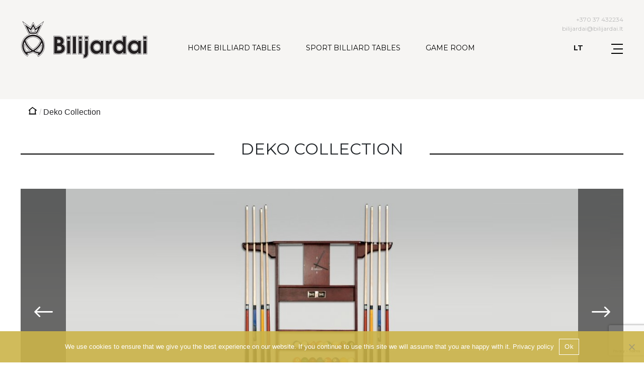

--- FILE ---
content_type: text/html; charset=UTF-8
request_url: https://bilijardai.lt/products/deko-collection/
body_size: 14662
content:
<html>

	<head>

		<meta charset="UTF-8">
		<meta name="viewport" content="width=device-width, initial-scale=1">

    <title>Deko Collection - Billiard table factory | bilijardai.lt</title>

    <link rel="shortcut icon" href="https://bilijardai.lt/wp-content/themes/tmp/assets/images/favicon.ico" type="image/x-icon">
	<link rel="icon" href="https://bilijardai.lt/wp-content/themes/tmp/assets/images/favicon.ico" type="image/x-icon">

  <link rel="preconnect" href="https://fonts.gstatic.com">
<link href="https://fonts.googleapis.com/css2?family=Montserrat:wght@100;200;300;400;500;600;700;800;900&display=swap" rel="stylesheet">
		<meta name='robots' content='index, follow, max-image-preview:large, max-snippet:-1, max-video-preview:-1' />
	<style>img:is([sizes="auto" i], [sizes^="auto," i]) { contain-intrinsic-size: 3000px 1500px }</style>
	<link rel="alternate" hreflang="en" href="https://bilijardai.lt/products/deko-collection/" />
<link rel="alternate" hreflang="lt" href="https://bilijardai.lt/lt/produktai/deko-kolekcija/" />
<link rel="alternate" hreflang="x-default" href="https://bilijardai.lt/products/deko-collection/" />

	<!-- This site is optimized with the Yoast SEO plugin v25.2 - https://yoast.com/wordpress/plugins/seo/ -->
	<link rel="canonical" href="https://bilijardai.lt/products/deko-collection/" />
	<meta property="og:locale" content="en_US" />
	<meta property="og:type" content="article" />
	<meta property="og:title" content="Deko Collection - Billiard table factory | bilijardai.lt" />
	<meta property="og:description" content="Deko collection &#8211; set of extra items in order to enlarge your billiard room interior. Wooden parts of lamps, cue holders, triangle and other items are finished with exactly the same colour as your billiard table." />
	<meta property="og:url" content="https://bilijardai.lt/products/deko-collection/" />
	<meta property="og:site_name" content="Billiard table factory | bilijardai.lt" />
	<meta property="article:modified_time" content="2023-05-15T06:57:20+00:00" />
	<meta property="og:image" content="https://bilijardai.lt/wp-content/uploads/2023/05/Billiard-table-lamp-Deko-DSC_0449_23-web.jpg" />
	<meta property="og:image:width" content="1310" />
	<meta property="og:image:height" content="548" />
	<meta property="og:image:type" content="image/jpeg" />
	<meta name="twitter:card" content="summary_large_image" />
	<meta name="twitter:label1" content="Est. reading time" />
	<meta name="twitter:data1" content="1 minute" />
	<script type="application/ld+json" class="yoast-schema-graph">{"@context":"https://schema.org","@graph":[{"@type":"WebPage","@id":"https://bilijardai.lt/products/deko-collection/","url":"https://bilijardai.lt/products/deko-collection/","name":"Deko Collection - Billiard table factory | bilijardai.lt","isPartOf":{"@id":"https://bilijardai.lt/#website"},"primaryImageOfPage":{"@id":"https://bilijardai.lt/products/deko-collection/#primaryimage"},"image":{"@id":"https://bilijardai.lt/products/deko-collection/#primaryimage"},"thumbnailUrl":"https://bilijardai.lt/wp-content/uploads/2023/05/Billiard-table-lamp-Deko-DSC_0449_23-web.jpg","datePublished":"2020-09-17T12:03:39+00:00","dateModified":"2023-05-15T06:57:20+00:00","inLanguage":"en-US","potentialAction":[{"@type":"ReadAction","target":["https://bilijardai.lt/products/deko-collection/"]}]},{"@type":"ImageObject","inLanguage":"en-US","@id":"https://bilijardai.lt/products/deko-collection/#primaryimage","url":"https://bilijardai.lt/wp-content/uploads/2023/05/Billiard-table-lamp-Deko-DSC_0449_23-web.jpg","contentUrl":"https://bilijardai.lt/wp-content/uploads/2023/05/Billiard-table-lamp-Deko-DSC_0449_23-web.jpg","width":1310,"height":548},{"@type":"WebSite","@id":"https://bilijardai.lt/#website","url":"https://bilijardai.lt/","name":"Billiard table factory | bilijardai.lt","description":"Kol kas tik dar vienas WordPress tinklalapis","potentialAction":[{"@type":"SearchAction","target":{"@type":"EntryPoint","urlTemplate":"https://bilijardai.lt/?s={search_term_string}"},"query-input":{"@type":"PropertyValueSpecification","valueRequired":true,"valueName":"search_term_string"}}],"inLanguage":"en-US"}]}</script>
	<!-- / Yoast SEO plugin. -->


<link rel='dns-prefetch' href='//code.jquery.com' />
<link rel='dns-prefetch' href='//cdn.jsdelivr.net' />
<link rel='dns-prefetch' href='//stackpath.bootstrapcdn.com' />
<script type="text/javascript">
/* <![CDATA[ */
window._wpemojiSettings = {"baseUrl":"https:\/\/s.w.org\/images\/core\/emoji\/15.0.3\/72x72\/","ext":".png","svgUrl":"https:\/\/s.w.org\/images\/core\/emoji\/15.0.3\/svg\/","svgExt":".svg","source":{"concatemoji":"https:\/\/bilijardai.lt\/wp-includes\/js\/wp-emoji-release.min.js?ver=6.7.4"}};
/*! This file is auto-generated */
!function(i,n){var o,s,e;function c(e){try{var t={supportTests:e,timestamp:(new Date).valueOf()};sessionStorage.setItem(o,JSON.stringify(t))}catch(e){}}function p(e,t,n){e.clearRect(0,0,e.canvas.width,e.canvas.height),e.fillText(t,0,0);var t=new Uint32Array(e.getImageData(0,0,e.canvas.width,e.canvas.height).data),r=(e.clearRect(0,0,e.canvas.width,e.canvas.height),e.fillText(n,0,0),new Uint32Array(e.getImageData(0,0,e.canvas.width,e.canvas.height).data));return t.every(function(e,t){return e===r[t]})}function u(e,t,n){switch(t){case"flag":return n(e,"\ud83c\udff3\ufe0f\u200d\u26a7\ufe0f","\ud83c\udff3\ufe0f\u200b\u26a7\ufe0f")?!1:!n(e,"\ud83c\uddfa\ud83c\uddf3","\ud83c\uddfa\u200b\ud83c\uddf3")&&!n(e,"\ud83c\udff4\udb40\udc67\udb40\udc62\udb40\udc65\udb40\udc6e\udb40\udc67\udb40\udc7f","\ud83c\udff4\u200b\udb40\udc67\u200b\udb40\udc62\u200b\udb40\udc65\u200b\udb40\udc6e\u200b\udb40\udc67\u200b\udb40\udc7f");case"emoji":return!n(e,"\ud83d\udc26\u200d\u2b1b","\ud83d\udc26\u200b\u2b1b")}return!1}function f(e,t,n){var r="undefined"!=typeof WorkerGlobalScope&&self instanceof WorkerGlobalScope?new OffscreenCanvas(300,150):i.createElement("canvas"),a=r.getContext("2d",{willReadFrequently:!0}),o=(a.textBaseline="top",a.font="600 32px Arial",{});return e.forEach(function(e){o[e]=t(a,e,n)}),o}function t(e){var t=i.createElement("script");t.src=e,t.defer=!0,i.head.appendChild(t)}"undefined"!=typeof Promise&&(o="wpEmojiSettingsSupports",s=["flag","emoji"],n.supports={everything:!0,everythingExceptFlag:!0},e=new Promise(function(e){i.addEventListener("DOMContentLoaded",e,{once:!0})}),new Promise(function(t){var n=function(){try{var e=JSON.parse(sessionStorage.getItem(o));if("object"==typeof e&&"number"==typeof e.timestamp&&(new Date).valueOf()<e.timestamp+604800&&"object"==typeof e.supportTests)return e.supportTests}catch(e){}return null}();if(!n){if("undefined"!=typeof Worker&&"undefined"!=typeof OffscreenCanvas&&"undefined"!=typeof URL&&URL.createObjectURL&&"undefined"!=typeof Blob)try{var e="postMessage("+f.toString()+"("+[JSON.stringify(s),u.toString(),p.toString()].join(",")+"));",r=new Blob([e],{type:"text/javascript"}),a=new Worker(URL.createObjectURL(r),{name:"wpTestEmojiSupports"});return void(a.onmessage=function(e){c(n=e.data),a.terminate(),t(n)})}catch(e){}c(n=f(s,u,p))}t(n)}).then(function(e){for(var t in e)n.supports[t]=e[t],n.supports.everything=n.supports.everything&&n.supports[t],"flag"!==t&&(n.supports.everythingExceptFlag=n.supports.everythingExceptFlag&&n.supports[t]);n.supports.everythingExceptFlag=n.supports.everythingExceptFlag&&!n.supports.flag,n.DOMReady=!1,n.readyCallback=function(){n.DOMReady=!0}}).then(function(){return e}).then(function(){var e;n.supports.everything||(n.readyCallback(),(e=n.source||{}).concatemoji?t(e.concatemoji):e.wpemoji&&e.twemoji&&(t(e.twemoji),t(e.wpemoji)))}))}((window,document),window._wpemojiSettings);
/* ]]> */
</script>
<style id='wp-emoji-styles-inline-css' type='text/css'>

	img.wp-smiley, img.emoji {
		display: inline !important;
		border: none !important;
		box-shadow: none !important;
		height: 1em !important;
		width: 1em !important;
		margin: 0 0.07em !important;
		vertical-align: -0.1em !important;
		background: none !important;
		padding: 0 !important;
	}
</style>
<style id='safe-svg-svg-icon-style-inline-css' type='text/css'>
.safe-svg-cover{text-align:center}.safe-svg-cover .safe-svg-inside{display:inline-block;max-width:100%}.safe-svg-cover svg{height:100%;max-height:100%;max-width:100%;width:100%}

</style>
<style id='classic-theme-styles-inline-css' type='text/css'>
/*! This file is auto-generated */
.wp-block-button__link{color:#fff;background-color:#32373c;border-radius:9999px;box-shadow:none;text-decoration:none;padding:calc(.667em + 2px) calc(1.333em + 2px);font-size:1.125em}.wp-block-file__button{background:#32373c;color:#fff;text-decoration:none}
</style>
<style id='global-styles-inline-css' type='text/css'>
:root{--wp--preset--aspect-ratio--square: 1;--wp--preset--aspect-ratio--4-3: 4/3;--wp--preset--aspect-ratio--3-4: 3/4;--wp--preset--aspect-ratio--3-2: 3/2;--wp--preset--aspect-ratio--2-3: 2/3;--wp--preset--aspect-ratio--16-9: 16/9;--wp--preset--aspect-ratio--9-16: 9/16;--wp--preset--color--black: #000000;--wp--preset--color--cyan-bluish-gray: #abb8c3;--wp--preset--color--white: #ffffff;--wp--preset--color--pale-pink: #f78da7;--wp--preset--color--vivid-red: #cf2e2e;--wp--preset--color--luminous-vivid-orange: #ff6900;--wp--preset--color--luminous-vivid-amber: #fcb900;--wp--preset--color--light-green-cyan: #7bdcb5;--wp--preset--color--vivid-green-cyan: #00d084;--wp--preset--color--pale-cyan-blue: #8ed1fc;--wp--preset--color--vivid-cyan-blue: #0693e3;--wp--preset--color--vivid-purple: #9b51e0;--wp--preset--gradient--vivid-cyan-blue-to-vivid-purple: linear-gradient(135deg,rgba(6,147,227,1) 0%,rgb(155,81,224) 100%);--wp--preset--gradient--light-green-cyan-to-vivid-green-cyan: linear-gradient(135deg,rgb(122,220,180) 0%,rgb(0,208,130) 100%);--wp--preset--gradient--luminous-vivid-amber-to-luminous-vivid-orange: linear-gradient(135deg,rgba(252,185,0,1) 0%,rgba(255,105,0,1) 100%);--wp--preset--gradient--luminous-vivid-orange-to-vivid-red: linear-gradient(135deg,rgba(255,105,0,1) 0%,rgb(207,46,46) 100%);--wp--preset--gradient--very-light-gray-to-cyan-bluish-gray: linear-gradient(135deg,rgb(238,238,238) 0%,rgb(169,184,195) 100%);--wp--preset--gradient--cool-to-warm-spectrum: linear-gradient(135deg,rgb(74,234,220) 0%,rgb(151,120,209) 20%,rgb(207,42,186) 40%,rgb(238,44,130) 60%,rgb(251,105,98) 80%,rgb(254,248,76) 100%);--wp--preset--gradient--blush-light-purple: linear-gradient(135deg,rgb(255,206,236) 0%,rgb(152,150,240) 100%);--wp--preset--gradient--blush-bordeaux: linear-gradient(135deg,rgb(254,205,165) 0%,rgb(254,45,45) 50%,rgb(107,0,62) 100%);--wp--preset--gradient--luminous-dusk: linear-gradient(135deg,rgb(255,203,112) 0%,rgb(199,81,192) 50%,rgb(65,88,208) 100%);--wp--preset--gradient--pale-ocean: linear-gradient(135deg,rgb(255,245,203) 0%,rgb(182,227,212) 50%,rgb(51,167,181) 100%);--wp--preset--gradient--electric-grass: linear-gradient(135deg,rgb(202,248,128) 0%,rgb(113,206,126) 100%);--wp--preset--gradient--midnight: linear-gradient(135deg,rgb(2,3,129) 0%,rgb(40,116,252) 100%);--wp--preset--font-size--small: 13px;--wp--preset--font-size--medium: 20px;--wp--preset--font-size--large: 36px;--wp--preset--font-size--x-large: 42px;--wp--preset--spacing--20: 0.44rem;--wp--preset--spacing--30: 0.67rem;--wp--preset--spacing--40: 1rem;--wp--preset--spacing--50: 1.5rem;--wp--preset--spacing--60: 2.25rem;--wp--preset--spacing--70: 3.38rem;--wp--preset--spacing--80: 5.06rem;--wp--preset--shadow--natural: 6px 6px 9px rgba(0, 0, 0, 0.2);--wp--preset--shadow--deep: 12px 12px 50px rgba(0, 0, 0, 0.4);--wp--preset--shadow--sharp: 6px 6px 0px rgba(0, 0, 0, 0.2);--wp--preset--shadow--outlined: 6px 6px 0px -3px rgba(255, 255, 255, 1), 6px 6px rgba(0, 0, 0, 1);--wp--preset--shadow--crisp: 6px 6px 0px rgba(0, 0, 0, 1);}:where(.is-layout-flex){gap: 0.5em;}:where(.is-layout-grid){gap: 0.5em;}body .is-layout-flex{display: flex;}.is-layout-flex{flex-wrap: wrap;align-items: center;}.is-layout-flex > :is(*, div){margin: 0;}body .is-layout-grid{display: grid;}.is-layout-grid > :is(*, div){margin: 0;}:where(.wp-block-columns.is-layout-flex){gap: 2em;}:where(.wp-block-columns.is-layout-grid){gap: 2em;}:where(.wp-block-post-template.is-layout-flex){gap: 1.25em;}:where(.wp-block-post-template.is-layout-grid){gap: 1.25em;}.has-black-color{color: var(--wp--preset--color--black) !important;}.has-cyan-bluish-gray-color{color: var(--wp--preset--color--cyan-bluish-gray) !important;}.has-white-color{color: var(--wp--preset--color--white) !important;}.has-pale-pink-color{color: var(--wp--preset--color--pale-pink) !important;}.has-vivid-red-color{color: var(--wp--preset--color--vivid-red) !important;}.has-luminous-vivid-orange-color{color: var(--wp--preset--color--luminous-vivid-orange) !important;}.has-luminous-vivid-amber-color{color: var(--wp--preset--color--luminous-vivid-amber) !important;}.has-light-green-cyan-color{color: var(--wp--preset--color--light-green-cyan) !important;}.has-vivid-green-cyan-color{color: var(--wp--preset--color--vivid-green-cyan) !important;}.has-pale-cyan-blue-color{color: var(--wp--preset--color--pale-cyan-blue) !important;}.has-vivid-cyan-blue-color{color: var(--wp--preset--color--vivid-cyan-blue) !important;}.has-vivid-purple-color{color: var(--wp--preset--color--vivid-purple) !important;}.has-black-background-color{background-color: var(--wp--preset--color--black) !important;}.has-cyan-bluish-gray-background-color{background-color: var(--wp--preset--color--cyan-bluish-gray) !important;}.has-white-background-color{background-color: var(--wp--preset--color--white) !important;}.has-pale-pink-background-color{background-color: var(--wp--preset--color--pale-pink) !important;}.has-vivid-red-background-color{background-color: var(--wp--preset--color--vivid-red) !important;}.has-luminous-vivid-orange-background-color{background-color: var(--wp--preset--color--luminous-vivid-orange) !important;}.has-luminous-vivid-amber-background-color{background-color: var(--wp--preset--color--luminous-vivid-amber) !important;}.has-light-green-cyan-background-color{background-color: var(--wp--preset--color--light-green-cyan) !important;}.has-vivid-green-cyan-background-color{background-color: var(--wp--preset--color--vivid-green-cyan) !important;}.has-pale-cyan-blue-background-color{background-color: var(--wp--preset--color--pale-cyan-blue) !important;}.has-vivid-cyan-blue-background-color{background-color: var(--wp--preset--color--vivid-cyan-blue) !important;}.has-vivid-purple-background-color{background-color: var(--wp--preset--color--vivid-purple) !important;}.has-black-border-color{border-color: var(--wp--preset--color--black) !important;}.has-cyan-bluish-gray-border-color{border-color: var(--wp--preset--color--cyan-bluish-gray) !important;}.has-white-border-color{border-color: var(--wp--preset--color--white) !important;}.has-pale-pink-border-color{border-color: var(--wp--preset--color--pale-pink) !important;}.has-vivid-red-border-color{border-color: var(--wp--preset--color--vivid-red) !important;}.has-luminous-vivid-orange-border-color{border-color: var(--wp--preset--color--luminous-vivid-orange) !important;}.has-luminous-vivid-amber-border-color{border-color: var(--wp--preset--color--luminous-vivid-amber) !important;}.has-light-green-cyan-border-color{border-color: var(--wp--preset--color--light-green-cyan) !important;}.has-vivid-green-cyan-border-color{border-color: var(--wp--preset--color--vivid-green-cyan) !important;}.has-pale-cyan-blue-border-color{border-color: var(--wp--preset--color--pale-cyan-blue) !important;}.has-vivid-cyan-blue-border-color{border-color: var(--wp--preset--color--vivid-cyan-blue) !important;}.has-vivid-purple-border-color{border-color: var(--wp--preset--color--vivid-purple) !important;}.has-vivid-cyan-blue-to-vivid-purple-gradient-background{background: var(--wp--preset--gradient--vivid-cyan-blue-to-vivid-purple) !important;}.has-light-green-cyan-to-vivid-green-cyan-gradient-background{background: var(--wp--preset--gradient--light-green-cyan-to-vivid-green-cyan) !important;}.has-luminous-vivid-amber-to-luminous-vivid-orange-gradient-background{background: var(--wp--preset--gradient--luminous-vivid-amber-to-luminous-vivid-orange) !important;}.has-luminous-vivid-orange-to-vivid-red-gradient-background{background: var(--wp--preset--gradient--luminous-vivid-orange-to-vivid-red) !important;}.has-very-light-gray-to-cyan-bluish-gray-gradient-background{background: var(--wp--preset--gradient--very-light-gray-to-cyan-bluish-gray) !important;}.has-cool-to-warm-spectrum-gradient-background{background: var(--wp--preset--gradient--cool-to-warm-spectrum) !important;}.has-blush-light-purple-gradient-background{background: var(--wp--preset--gradient--blush-light-purple) !important;}.has-blush-bordeaux-gradient-background{background: var(--wp--preset--gradient--blush-bordeaux) !important;}.has-luminous-dusk-gradient-background{background: var(--wp--preset--gradient--luminous-dusk) !important;}.has-pale-ocean-gradient-background{background: var(--wp--preset--gradient--pale-ocean) !important;}.has-electric-grass-gradient-background{background: var(--wp--preset--gradient--electric-grass) !important;}.has-midnight-gradient-background{background: var(--wp--preset--gradient--midnight) !important;}.has-small-font-size{font-size: var(--wp--preset--font-size--small) !important;}.has-medium-font-size{font-size: var(--wp--preset--font-size--medium) !important;}.has-large-font-size{font-size: var(--wp--preset--font-size--large) !important;}.has-x-large-font-size{font-size: var(--wp--preset--font-size--x-large) !important;}
:where(.wp-block-post-template.is-layout-flex){gap: 1.25em;}:where(.wp-block-post-template.is-layout-grid){gap: 1.25em;}
:where(.wp-block-columns.is-layout-flex){gap: 2em;}:where(.wp-block-columns.is-layout-grid){gap: 2em;}
:root :where(.wp-block-pullquote){font-size: 1.5em;line-height: 1.6;}
</style>
<link rel='stylesheet' id='contact-form-7-css' href='https://bilijardai.lt/wp-content/plugins/contact-form-7/includes/css/styles.css?ver=6.0.6' type='text/css' media='all' />
<link rel='stylesheet' id='cookie-notice-front-css' href='https://bilijardai.lt/wp-content/plugins/cookie-notice/css/front.min.css?ver=2.5.6' type='text/css' media='all' />
<link rel='stylesheet' id='flexy-breadcrumb-css' href='https://bilijardai.lt/wp-content/plugins/flexy-breadcrumb/public/css/flexy-breadcrumb-public.css?ver=1.2.1' type='text/css' media='all' />
<link rel='stylesheet' id='flexy-breadcrumb-font-awesome-css' href='https://bilijardai.lt/wp-content/plugins/flexy-breadcrumb/public/css/font-awesome.min.css?ver=4.7.0' type='text/css' media='all' />
<link rel='stylesheet' id='slick-cdn-css' href='https://cdn.jsdelivr.net/npm/slick-carousel@1.8.1/slick/slick.css?ver=1.0' type='text/css' media='all' />
<link rel='stylesheet' id='bootstrap-cdn-css' href='https://stackpath.bootstrapcdn.com/bootstrap/4.5.0/css/bootstrap.min.css?ver=1.0' type='text/css' media='all' />
<link rel='stylesheet' id='tmp-style-css' href='https://bilijardai.lt/wp-content/themes/tmp/style.css?ver=1.0' type='text/css' media='all' />
<link rel='stylesheet' id='css-flipster-css' href='https://bilijardai.lt/wp-content/themes/tmp/assets/css/flipster.css?ver=1.0' type='text/css' media='1' />
<script type="text/javascript" id="wpml-cookie-js-extra">
/* <![CDATA[ */
var wpml_cookies = {"wp-wpml_current_language":{"value":"en","expires":1,"path":"\/"}};
var wpml_cookies = {"wp-wpml_current_language":{"value":"en","expires":1,"path":"\/"}};
/* ]]> */
</script>
<script type="text/javascript" src="https://bilijardai.lt/wp-content/plugins/sitepress-multilingual-cms/res/js/cookies/language-cookie.js?ver=476000" id="wpml-cookie-js" defer="defer" data-wp-strategy="defer"></script>
<script type="text/javascript" src="https://bilijardai.lt/wp-includes/js/jquery/jquery.min.js?ver=3.7.1" id="jquery-core-js"></script>
<script type="text/javascript" src="https://bilijardai.lt/wp-includes/js/jquery/jquery-migrate.min.js?ver=3.4.1" id="jquery-migrate-js"></script>
<script type="text/javascript" src="https://code.jquery.com/jquery-1.11.0.min.js?ver=1.0" id="js-jquery-js"></script>
<script type="text/javascript" src="https://cdn.jsdelivr.net/npm/slick-carousel@1.8.1/slick/slick.min.js?ver=1.0" id="js-slick-cdn-js"></script>
<link rel="https://api.w.org/" href="https://bilijardai.lt/wp-json/" /><link rel="alternate" title="JSON" type="application/json" href="https://bilijardai.lt/wp-json/wp/v2/products/658" /><link rel="EditURI" type="application/rsd+xml" title="RSD" href="https://bilijardai.lt/xmlrpc.php?rsd" />
<meta name="generator" content="WordPress 6.7.4" />
<link rel='shortlink' href='https://bilijardai.lt/?p=658' />
<link rel="alternate" title="oEmbed (JSON)" type="application/json+oembed" href="https://bilijardai.lt/wp-json/oembed/1.0/embed?url=https%3A%2F%2Fbilijardai.lt%2Fproducts%2Fdeko-collection%2F" />
<link rel="alternate" title="oEmbed (XML)" type="text/xml+oembed" href="https://bilijardai.lt/wp-json/oembed/1.0/embed?url=https%3A%2F%2Fbilijardai.lt%2Fproducts%2Fdeko-collection%2F&#038;format=xml" />
<meta name="generator" content="WPML ver:4.7.6 stt:1,32;" />

            <style type="text/css">              
                
                /* Background color */
                .fbc-page .fbc-wrap .fbc-items {
                    background-color: #edeff0;
                }
                /* Items font size */
                .fbc-page .fbc-wrap .fbc-items li {
                    font-size: 16px;
                }
                
                /* Items' link color */
                .fbc-page .fbc-wrap .fbc-items li a {
                    color: #337ab7;                    
                }
                
                /* Seprator color */
                .fbc-page .fbc-wrap .fbc-items li .fbc-separator {
                    color: #cccccc;
                }
                
                /* Active item & end-text color */
                .fbc-page .fbc-wrap .fbc-items li.active span,
                .fbc-page .fbc-wrap .fbc-items li .fbc-end-text {
                    color: #27272a;
                    font-size: 16px;
                }
            </style>

            <!-- Google Tag Manager -->
<script>(function(w,d,s,l,i){w[l]=w[l]||[];w[l].push({'gtm.start':
new Date().getTime(),event:'gtm.js'});var f=d.getElementsByTagName(s)[0],
j=d.createElement(s),dl=l!='dataLayer'?'&l='+l:'';j.async=true;j.src=
'https://www.googletagmanager.com/gtm.js?id='+i+dl;f.parentNode.insertBefore(j,f);
})(window,document,'script','dataLayer','GTM-KZQZZ2W');</script>
<!-- End Google Tag Manager --><script>document.createElement( "picture" );if(!window.HTMLPictureElement && document.addEventListener) {window.addEventListener("DOMContentLoaded", function() {var s = document.createElement("script");s.src = "https://bilijardai.lt/wp-content/plugins/webp-express/js/picturefill.min.js";document.body.appendChild(s);});}</script>

<!-- Facebook Pixel Code -->
<noscript>
<img height="1" width="1" style="display:none" alt="fbpx"
src="https://www.facebook.com/tr?id=554055525309856&ev=PageView&noscript=1" />
</noscript>
<!-- End Facebook Pixel Code -->

<!-- Facebook Pixel Code -->
<script type='text/javascript'>
!function(f,b,e,v,n,t,s){if(f.fbq)return;n=f.fbq=function(){n.callMethod?
n.callMethod.apply(n,arguments):n.queue.push(arguments)};if(!f._fbq)f._fbq=n;
n.push=n;n.loaded=!0;n.version='2.0';n.queue=[];t=b.createElement(e);t.async=!0;
t.src=v;s=b.getElementsByTagName(e)[0];s.parentNode.insertBefore(t,s)}(window,
document,'script','https://connect.facebook.net/en_US/fbevents.js');
</script>
<!-- End Facebook Pixel Code -->
<script type='text/javascript'>
  fbq('init', '554055525309856', [], {
    "agent": "pldrupal-7-7.70"
});
</script><script type='text/javascript'>
  fbq('track', 'PageView', []);
</script>

	</head>

	<body class="products-template-default single single-products postid-658 cookies-not-set">
<noscript aria-hidden="true"><iframe src="https://www.googletagmanager.com/ns.html?id=GTM-5SPDDNM" height="0" width="0" style="display:none;visibility:hidden"></iframe></noscript>
<div class="sticky-nav-container">
    <div class="container sticky-nav">

        <a class="logo" href="https://bilijardai.lt">
            <img src="https://bilijardai.lt/wp-content/themes/tmp/assets/images/logo.svg">
        </a>

        <div class="sticky-nav-holder">

            <div class="float-left top-contacts">
                <a class="top-contact-phone" href="tel:+370 37 432234">+370 37 432234</a>
                <a class="top-contact-email" href="mailto:bilijardai@bilijardai.lt">bilijardai@bilijardai.lt</a>
            </div>


            <a href="https://bilijardai.lt/lt/produktai/deko-kolekcija/" class="lang-switch">lt</a>
            <button class="navbar-toggler float-right" type="button">
                <a href="#" class="btn-toggle btn-burger" data-target="burger-content"></a>
            </button>
        </div>
    </div>
</div>

  
<header class="header">

  <div class="top-content">

  <div class="container">
    <div class="row">
    <div class="col-md-12">
        <div class="float-right top-contacts" style="margin-bottom: -40px;">
          <a class="top-contact-phone" href="tel:+370 37 432234">+370 37 432234</a>
          <a class="top-contact-email" href="mailto:bilijardai@bilijardai.lt">bilijardai@bilijardai.lt</a>
        </div>
      </div>
    </div>
    <div class="row">
      

    <nav class="navbar navbar-expand-lg top-hor-menu">
  <a class="navbar-brand logo" href="https://bilijardai.lt">
    <img src="https://bilijardai.lt/wp-content/themes/tmp/assets/images/logo.svg">
  </a>
  <span></span>
  <div class="mob-top-contacts">
      <div class="top-contacts">
          <a class="top-contact-phone" href="tel:+370 37 432234">+370 37 432234</a>
          <a class="top-contact-email" href="mailto:bilijardai@bilijardai.lt">bilijardai@bilijardai.lt</a>
        </div>
  </div>


  <button class="navbar-toggler" type="button">
    <a href="#" class="btn-toggle btn-burger" data-target="burger-content"></a>
  </button>

  <div class="collapse navbar-collapse justify-content-between mt-3 pt-3" id="navbarSupportedContent">



    <div class="menu-top-menu-en-container"><ul id="nv" class="navbar-nav mr-auto"><li id="menu-item-845" class="menu-item menu-item-type-taxonomy menu-item-object-product_categories menu-item-845"><a href="https://bilijardai.lt/catalog/home-tables/">Home billiard tables</a></li>
<li id="menu-item-847" class="menu-item menu-item-type-taxonomy menu-item-object-product_categories menu-item-847"><a href="https://bilijardai.lt/catalog/sport-billiard-tables/">Sport billiard tables</a></li>
<li id="menu-item-846" class="menu-item menu-item-type-taxonomy menu-item-object-product_categories menu-item-846"><a href="https://bilijardai.lt/catalog/game-room/">Game room</a></li>
</ul></div>    

    <div class="my-lg-0">
      <div class="page-lang">
      <a href="https://bilijardai.lt/lt/produktai/deko-kolekcija/" class="lang-switch">lt</a>      </div>
      <!-- <a href="#" class="btn-toggle btn-lang float-left mt-0" data-target="lang-content"></a> -->
      <div class="content-toggle lang-content" id="lang-content" style="display: none;">

      </div>



    
      <a href="#" class="btn-toggle btn-burger float-right" data-target="burger-content"></a>
    </div>
  </div>
        </nav>
    </div>
</div>
</div>

<div class="content-toggle burger-content-verlay" id="burger-content" style="display: none;">
<div class="content-toggle burger-content" id="burger-content" style="display: none;">
    <div class="btn-toggle-close burger-content-close"></div>


    <div class="burger-content-in">
        
  
<ul class="burger-content-lang">
     
<li class="wpml-ls-slot-shortcode_actions wpml-ls-item wpml-ls-item-en wpml-ls-current-language wpml-ls-first-item my-custom-switcher-item">
           <a href="https://bilijardai.lt/products/deko-collection/">
               en
           </a>
</li>
  
     
<li class="wpml-ls-slot-shortcode_actions wpml-ls-item wpml-ls-item-lt wpml-ls-last-item my-custom-switcher-item">
           <a href="https://bilijardai.lt/lt/produktai/deko-kolekcija/">
               lt
           </a>
</li>
  
   </ul>
  

<ul id="nv" class="burger-custom"><li class="menu-item menu-item-type-taxonomy menu-item-object-product_categories menu-item-845"><a href="https://bilijardai.lt/catalog/home-tables/">Home billiard tables</a></li>
<li class="menu-item menu-item-type-taxonomy menu-item-object-product_categories menu-item-847"><a href="https://bilijardai.lt/catalog/sport-billiard-tables/">Sport billiard tables</a></li>
<li class="menu-item menu-item-type-taxonomy menu-item-object-product_categories menu-item-846"><a href="https://bilijardai.lt/catalog/game-room/">Game room</a></li>
</ul>
        <div class="menu-burger-menu-en-container"><ul id="burger-content-nav" class="burger-content-nav"><li id="menu-item-805" class="menu-item menu-item-type-custom menu-item-object-custom menu-item-has-children menu-item-805"><a href="#">Products</a>
<ul class="sub-menu">
	<li id="menu-item-804" class="menu-item menu-item-type-taxonomy menu-item-object-product_categories menu-item-804"><a href="https://bilijardai.lt/catalog/modern-billiard-tables/">Modern billiard tables</a></li>
	<li id="menu-item-803" class="menu-item menu-item-type-taxonomy menu-item-object-product_categories menu-item-803"><a href="https://bilijardai.lt/catalog/minimalistic-billiard-tables/">Minimalistic billiard tables</a></li>
	<li id="menu-item-802" class="menu-item menu-item-type-taxonomy menu-item-object-product_categories menu-item-802"><a href="https://bilijardai.lt/catalog/classical-billiard-tables/">Classical billiard tables</a></li>
	<li id="menu-item-2389" class="menu-item menu-item-type-taxonomy menu-item-object-product_categories menu-item-2389"><a href="https://bilijardai.lt/catalog/accessories/">Accessories</a></li>
</ul>
</li>
<li id="menu-item-1148" class="menu-item menu-item-type-custom menu-item-object-custom menu-item-has-children menu-item-1148"><a href="#">PRACTICAL INFORMATION</a>
<ul class="sub-menu">
	<li id="menu-item-1147" class="menu-item menu-item-type-post_type menu-item-object-page menu-item-1147"><a href="https://bilijardai.lt/for-designers-architects/">For designers &#038; architects</a></li>
</ul>
</li>
<li id="menu-item-844" class="menu-item menu-item-type-post_type menu-item-object-page menu-item-844"><a href="https://bilijardai.lt/about-us/">About us</a></li>
<li id="menu-item-1579" class="menu-item menu-item-type-post_type menu-item-object-page menu-item-1579"><a href="https://bilijardai.lt/contacts/">Contacts</a></li>
<li id="menu-item-2969" class="menu-item menu-item-type-post_type menu-item-object-page menu-item-2969"><a href="https://bilijardai.lt/eu-projects/">EU Projects</a></li>
</ul></div>
    </div>
</div>
</header>

<div class="row breadcrumb">
    <div class="container">
			<!-- Flexy Breadcrumb -->
			<div class="fbc fbc-page">

				<!-- Breadcrumb wrapper -->
				<div class="fbc-wrap">

					<!-- Ordered list-->
					<ol class="fbc-items" itemscope itemtype="https://schema.org/BreadcrumbList">
						            <li itemprop="itemListElement" itemscope itemtype="https://schema.org/ListItem">
                <span itemprop="name">
                    <!-- Home Link -->
                    <a itemprop="item" href="https://bilijardai.lt">
                    
                                                    <i class="fa home-link" aria-hidden="true"></i>                    </a>
                </span>
                <meta itemprop="position" content="1" /><!-- Meta Position-->
             </li><li><span class="fbc-separator">/</span></li><li class="active" itemprop="itemListElement" itemscope itemtype="https://schema.org/ListItem"><span itemprop="name" title="Deko Collection">Deko Collection</span><meta itemprop="position" content="2" /></li>					</ol>
					<div class="clearfix"></div>
				</div>
			</div>
			    </div>
</div>

<div class="content-toggle burger-content-verlay" id="burger-content" style="display: none;">
<div class="content-toggle burger-content" id="burger-content" style="display: none;">
    <div class="btn-toggle-close burger-content-close"></div>


    <div class="burger-content-in">

        
  
<ul class="burger-content-lang">
     
<li class="wpml-ls-slot-shortcode_actions wpml-ls-item wpml-ls-item-en wpml-ls-current-language wpml-ls-first-item my-custom-switcher-item">
           <a href="https://bilijardai.lt/products/deko-collection/">
               en
           </a>
</li>
  
     
<li class="wpml-ls-slot-shortcode_actions wpml-ls-item wpml-ls-item-lt wpml-ls-last-item my-custom-switcher-item">
           <a href="https://bilijardai.lt/lt/produktai/deko-kolekcija/">
               lt
           </a>
</li>
  
   </ul>
  

<ul id="nv" class="burger-custom"><li class="menu-item menu-item-type-taxonomy menu-item-object-product_categories menu-item-845"><a href="https://bilijardai.lt/catalog/home-tables/">Home billiard tables</a></li>
<li class="menu-item menu-item-type-taxonomy menu-item-object-product_categories menu-item-847"><a href="https://bilijardai.lt/catalog/sport-billiard-tables/">Sport billiard tables</a></li>
<li class="menu-item menu-item-type-taxonomy menu-item-object-product_categories menu-item-846"><a href="https://bilijardai.lt/catalog/game-room/">Game room</a></li>
</ul>
        <div class="menu-burger-menu-en-container"><ul id="burger-content-nav" class="burger-content-nav"><li class="menu-item menu-item-type-custom menu-item-object-custom menu-item-has-children menu-item-805"><a href="#">Products</a>
<ul class="sub-menu">
	<li class="menu-item menu-item-type-taxonomy menu-item-object-product_categories menu-item-804"><a href="https://bilijardai.lt/catalog/modern-billiard-tables/">Modern billiard tables</a></li>
	<li class="menu-item menu-item-type-taxonomy menu-item-object-product_categories menu-item-803"><a href="https://bilijardai.lt/catalog/minimalistic-billiard-tables/">Minimalistic billiard tables</a></li>
	<li class="menu-item menu-item-type-taxonomy menu-item-object-product_categories menu-item-802"><a href="https://bilijardai.lt/catalog/classical-billiard-tables/">Classical billiard tables</a></li>
	<li class="menu-item menu-item-type-taxonomy menu-item-object-product_categories menu-item-2389"><a href="https://bilijardai.lt/catalog/accessories/">Accessories</a></li>
</ul>
</li>
<li class="menu-item menu-item-type-custom menu-item-object-custom menu-item-has-children menu-item-1148"><a href="#">PRACTICAL INFORMATION</a>
<ul class="sub-menu">
	<li class="menu-item menu-item-type-post_type menu-item-object-page menu-item-1147"><a href="https://bilijardai.lt/for-designers-architects/">For designers &#038; architects</a></li>
</ul>
</li>
<li class="menu-item menu-item-type-post_type menu-item-object-page menu-item-844"><a href="https://bilijardai.lt/about-us/">About us</a></li>
<li class="menu-item menu-item-type-post_type menu-item-object-page menu-item-1579"><a href="https://bilijardai.lt/contacts/">Contacts</a></li>
<li class="menu-item menu-item-type-post_type menu-item-object-page menu-item-2969"><a href="https://bilijardai.lt/eu-projects/">EU Projects</a></li>
</ul></div>
    </div>
</div>
</div><div class="section">
	<div class="container content page-content">
		<h1><span>Deko Collection</span></h1>
		<div class="product-gallery">
			        	            <div>
	            		          		<img src="https://bilijardai.lt/wp-content/uploads/2020/09/deko-wall-rack.jpg" alt="" title="deko-wall-rack"/>
	            </div>
	        	            <div>
	            		          		<img src="https://bilijardai.lt/wp-content/uploads/2020/09/billiard-cue-rack-deko-2.jpg" alt="" title="billiard-cue-rack-deko-2"/>
	            </div>
	        	            <div>
	            		          		<picture><source srcset="https://bilijardai.lt/wp-content/uploads/2023/05/Billiard-table-lamp-Deko-DSC_0449_23-web.jpg.webp" type="image/webp"><img src="https://bilijardai.lt/wp-content/uploads/2023/05/Billiard-table-lamp-Deko-DSC_0449_23-web.jpg" alt="" title="Billiard table lamp Deko DSC_0449_23 web" class="webpexpress-processed"></picture>
	            </div>
	        	            <div>
	            		          		<img src="https://bilijardai.lt/wp-content/uploads/2020/09/Billiard-table-lamp-Deko-4.jpg" alt="" title="Billiard-table-lamp-Deko-4"/>
	            </div>
	        	            <div>
	            		          		<img src="https://bilijardai.lt/wp-content/uploads/2020/09/L1004129-Plafonas-3-e1600849618239.jpg" alt="" title="L1004129-Plafonas-3"/>
	            </div>
	        	            <div>
	            		          		<img src="https://bilijardai.lt/wp-content/uploads/2020/09/Plafonas-L1003468-1-e1600849594577.jpg" alt="" title="Plafonas-L1003468-1"/>
	            </div>
	        	            <div>
	            		          		<picture><source srcset="https://bilijardai.lt/wp-content/uploads/2020/09/triangle-deko.jpg.webp" type="image/webp"><img src="https://bilijardai.lt/wp-content/uploads/2020/09/triangle-deko.jpg" alt="" title="triangle-deko" class="webpexpress-processed"></picture>
	            </div>
	        				</div>

									<div class="row">
					<div class="col-md-12">
						<!-- <div class="desc-title"></div> -->
						<p style="text-align: justify;">Deko collection &#8211; set of extra items in order to enlarge your billiard room interior. Wooden parts of lamps, cue holders, triangle and other items are finished with exactly the same colour as your billiard table.</p>
					</div>

									</div>
						</div>
</div>

<div class="section table-section pt-0 pb-0">
	<div class="container">
		
		<div class="row">
							<div class="col-md-12">
							<!--<h3 class="sub-title"></h3>-->

		<div class="product-table-content"><table border="0"><thead><tr><th>Title</th><th>Size</th></tr></thead><tbody><tr><td>Lamp "Deko - 2"</td><td>2</td></tr><tr><td>Lamp"Deko - 3"</td><td>3</td></tr><tr><td>Lamp "Deko - 4"</td><td>4</td></tr><tr><td>Lamp "Deko - 5"</td><td>5</td></tr><tr><td>lamp "Deko - 6"</td><td>6</td></tr><tr><td>Wall Rack Deko</td><td></td></tr><tr><td>Wall Rack Sport</td><td></td></tr><tr><td>Triangle</td><td></td></tr></tbody></table></div> </div>
		
				</div>
	</div>
</div>



	<div class="section cta-section">
		<div class="container">
			<div class="row d-flex m-0">
				<div class="col-md-6 content">
					<h2 class="mt-0"><span>HAVE QUESTIONS?</span>Contact us</h2>
					<div class="cta-item cta-phone">+370 (37) 432234, EN+370 615 41718</div>
					<div class="cta-item cta-email">bilijardai@bilijardai.lt</div>
					<div class="cta-item cta-address">Žukausko 10 C, Ramučiai, LT-54464 Kauno r. Lietuva</div>
				</div>

				<div class="col-md-6 d-flex cta-form-content">
					
<div class="wpcf7 no-js" id="wpcf7-f2962-o1" lang="en-US" dir="ltr" data-wpcf7-id="2962">
<div class="screen-reader-response"><p role="status" aria-live="polite" aria-atomic="true"></p> <ul></ul></div>
<form action="/products/deko-collection/#wpcf7-f2962-o1" method="post" class="wpcf7-form init" aria-label="Contact form" novalidate="novalidate" data-status="init">
<div style="display: none;">
<input type="hidden" name="_wpcf7" value="2962" />
<input type="hidden" name="_wpcf7_version" value="6.0.6" />
<input type="hidden" name="_wpcf7_locale" value="en_US" />
<input type="hidden" name="_wpcf7_unit_tag" value="wpcf7-f2962-o1" />
<input type="hidden" name="_wpcf7_container_post" value="0" />
<input type="hidden" name="_wpcf7_posted_data_hash" value="" />
<input type="hidden" name="_wpcf7_recaptcha_response" value="" />
</div>
<div>
	<p><span class="wpcf7-form-control-wrap" data-name="your-name"><input size="40" maxlength="400" class="wpcf7-form-control wpcf7-text wpcf7-validates-as-required" aria-required="true" aria-invalid="false" placeholder="Your name" value="" type="text" name="your-name" /></span>
	</p>
</div>
<div>
	<p><span class="wpcf7-form-control-wrap" data-name="your-phone"><input size="40" maxlength="400" class="wpcf7-form-control wpcf7-text wpcf7-validates-as-required" aria-required="true" aria-invalid="false" placeholder="Your phone" value="" type="text" name="your-phone" /></span>
	</p>
</div>
<div>
	<p><span class="wpcf7-form-control-wrap" data-name="your-email"><input size="40" maxlength="400" class="wpcf7-form-control wpcf7-email wpcf7-validates-as-required wpcf7-text wpcf7-validates-as-email" aria-required="true" aria-invalid="false" placeholder="Your email" value="" type="email" name="your-email" /></span>
	</p>
</div>
<div>
	<p><span class="wpcf7-form-control-wrap" data-name="your-message"><textarea cols="40" rows="10" maxlength="2000" class="wpcf7-form-control wpcf7-textarea" aria-invalid="false" placeholder="Message" name="your-message"></textarea></span>
	</p>
</div>
<div class="checkbox-cont">
	<p><span class="wpcf7-form-control-wrap" data-name="acceptance-791"><span class="wpcf7-form-control wpcf7-acceptance"><span class="wpcf7-list-item"><label><input type="checkbox" name="acceptance-791" value="1" checked="checked" aria-invalid="false" /><span class="wpcf7-list-item-label">I Agree to Privacy Policy.</span></label></span></span></span>
	</p>
</div>
<div class="btn-cont">
	<p><input class="wpcf7-form-control wpcf7-submit has-spinner" type="submit" value="Send" />
	</p>
</div><input type='hidden' class='wpcf7-pum' value='{"closepopup":false,"closedelay":0,"openpopup":false,"openpopup_id":0}' /><div class="wpcf7-response-output" aria-hidden="true"></div>
</form>
</div>

          <script type="text/javascript">
            jQuery(".wpcf7-form input").attr("autocomplete", "off");
            jQuery("form.wpcf7-form .checkbox-cont label").prepend('<span class="checkmark"></span>');
          </script>
				</div>
			</div> 
		</div>
	</div>

	<div class="section footer-section">
		<div class="container">

				<div class="footer-item footer-item-first">
					<div class="footer-logo">
						<img src="https://bilijardai.lt/wp-content/themes/tmp/assets/images/logo.svg">
					</div>

					<ul class="footer-socials">

              						<li>
  							<a href="https://www.facebook.com/bilijardai.lt" target="_blank"><img src="https://bilijardai.lt/wp-content/themes/tmp/assets/images/facebook-f.svg"></a>
  						</li>
            
              						<li>
  							<a href="https://www.youtube.com/user/Bilijardai" target="_blank"><img src="https://bilijardai.lt/wp-content/themes/tmp/assets/images/youtube.svg"></a>
  						</li>
            
              						<li>
  							<a href="https://www.instagram.com/ricardasandriuskevicius/" target="_blank"><img src="https://bilijardai.lt/wp-content/themes/tmp/assets/images/instagram.svg"></a>
  						</li>
            
            						<li>
							<a href=" https://www.pinterest.com/bilijardai" target="_blank"><img src="https://bilijardai.lt/wp-content/themes/tmp/assets/images/pinterest-p.svg"></a>
						</li>
          
          					</ul>
		
				</div>


				<div class="footer-item footer-nav-1">
					<h4>Home billiard tables</h4>
					<div class="menu-billiard-tables-footer-container"><ul id="footer-nav" class="footer-nav"><li id="menu-item-2678" class="menu-item menu-item-type-taxonomy menu-item-object-product_categories menu-item-2678"><a href="https://bilijardai.lt/catalog/home-tables/design-billiard-tables/">Design billiard tables</a></li>
<li id="menu-item-2679" class="menu-item menu-item-type-taxonomy menu-item-object-product_categories menu-item-2679"><a href="https://bilijardai.lt/catalog/home-tables/traditional-billiard-tables/">Traditional billiard tables</a></li>
<li id="menu-item-2680" class="menu-item menu-item-type-taxonomy menu-item-object-product_categories menu-item-2680"><a href="https://bilijardai.lt/catalog/home-tables/convertible-billiard-dining-tables-including-the-suitable-for-outdoor/">Convertible billiard-dining tables</a></li>
<li id="menu-item-2681" class="menu-item menu-item-type-taxonomy menu-item-object-product_categories menu-item-2681"><a href="https://bilijardai.lt/catalog/home-tables/modular-billiard-tables/">Modular billiard tables</a></li>
</ul></div>				</div>

				<div class="footer-item footer-nav-2">
					<h4>Sport billiard tables</h4>

					<div class="menu-sport-billiard-tables-footer2-container"><ul id="footer-nav" class="footer-nav"><li id="menu-item-2408" class="menu-item menu-item-type-taxonomy menu-item-object-product_categories menu-item-2408"><a href="https://bilijardai.lt/catalog/sport-billiard-tables/pool/">Pool</a></li>
<li id="menu-item-2409" class="menu-item menu-item-type-taxonomy menu-item-object-product_categories menu-item-2409"><a href="https://bilijardai.lt/catalog/sport-billiard-tables/snooker/">Snooker</a></li>
<li id="menu-item-2410" class="menu-item menu-item-type-taxonomy menu-item-object-product_categories menu-item-2410"><a href="https://bilijardai.lt/catalog/sport-billiard-tables/pyramid/">Pyramid</a></li>
<li id="menu-item-2411" class="menu-item menu-item-type-taxonomy menu-item-object-product_categories menu-item-2411"><a href="https://bilijardai.lt/catalog/sport-billiard-tables/carom/">Carom</a></li>
</ul></div>
				</div>

				<div class="footer-item footer-nav-3">
					<h4>Game room</h4>
					<div class="menu-game-room-footer3-container"><ul id="footer-nav" class="footer-nav"><li id="menu-item-2405" class="menu-item menu-item-type-taxonomy menu-item-object-product_categories menu-item-2405"><a href="https://bilijardai.lt/catalog/game-room/air-hockey-tables/">Air hockey tables</a></li>
<li id="menu-item-2406" class="menu-item menu-item-type-taxonomy menu-item-object-product_categories menu-item-2406"><a href="https://bilijardai.lt/catalog/game-room/table-football/">Table football</a></li>
<li id="menu-item-2407" class="menu-item menu-item-type-taxonomy menu-item-object-product_categories menu-item-2407"><a href="https://bilijardai.lt/catalog/game-room/poker-tables/">Poker tables</a></li>
</ul></div>				</div>

				<div class="footer-copyright w-100 float-left">
					<div class="float-left">© 2026 BILIJARDAI. All rights reserved. <a href="https://bilijardai.lt/privacy-policy/">

                          Privacy policy                        
              
            </a></div>
					<div class="float-right">Web solution: Jauna reklama</div>
				</div>
		</div>
	</div>
		
	<link rel='stylesheet' id='wpml-legacy-horizontal-list-0-css' href='https://bilijardai.lt/wp-content/plugins/sitepress-multilingual-cms/templates/language-switchers/legacy-list-horizontal/style.min.css?ver=1' type='text/css' media='all' />
<script type="text/javascript" src="https://bilijardai.lt/wp-includes/js/dist/hooks.min.js?ver=4d63a3d491d11ffd8ac6" id="wp-hooks-js"></script>
<script type="text/javascript" src="https://bilijardai.lt/wp-includes/js/dist/i18n.min.js?ver=5e580eb46a90c2b997e6" id="wp-i18n-js"></script>
<script type="text/javascript" id="wp-i18n-js-after">
/* <![CDATA[ */
wp.i18n.setLocaleData( { 'text direction\u0004ltr': [ 'ltr' ] } );
/* ]]> */
</script>
<script type="text/javascript" src="https://bilijardai.lt/wp-content/plugins/contact-form-7/includes/swv/js/index.js?ver=6.0.6" id="swv-js"></script>
<script type="text/javascript" id="contact-form-7-js-before">
/* <![CDATA[ */
var wpcf7 = {
    "api": {
        "root": "https:\/\/bilijardai.lt\/wp-json\/",
        "namespace": "contact-form-7\/v1"
    }
};
/* ]]> */
</script>
<script type="text/javascript" src="https://bilijardai.lt/wp-content/plugins/contact-form-7/includes/js/index.js?ver=6.0.6" id="contact-form-7-js"></script>
<script type="text/javascript" id="cookie-notice-front-js-before">
/* <![CDATA[ */
var cnArgs = {"ajaxUrl":"https:\/\/bilijardai.lt\/wp-admin\/admin-ajax.php","nonce":"871a019273","hideEffect":"slide","position":"bottom","onScroll":false,"onScrollOffset":100,"onClick":false,"cookieName":"cookie_notice_accepted","cookieTime":2592000,"cookieTimeRejected":2592000,"globalCookie":false,"redirection":false,"cache":false,"revokeCookies":false,"revokeCookiesOpt":"automatic"};
/* ]]> */
</script>
<script type="text/javascript" src="https://bilijardai.lt/wp-content/plugins/cookie-notice/js/front.min.js?ver=2.5.6" id="cookie-notice-front-js"></script>
<script type="text/javascript" src="https://bilijardai.lt/wp-content/plugins/flexy-breadcrumb/public/js/flexy-breadcrumb-public.js?ver=1.2.1" id="flexy-breadcrumb-js"></script>
<script type="text/javascript" src="https://cdn.jsdelivr.net/npm/popper.js@1.16.0/dist/umd/popper.min.js?ver=1.0" id="js-propper-cdn-js"></script>
<script type="text/javascript" src="https://stackpath.bootstrapcdn.com/bootstrap/4.5.0/js/bootstrap.min.js?ver=1.0" id="js-bootstrap-cdn-js"></script>
<script type="text/javascript" src="https://bilijardai.lt/wp-content/themes/tmp/assets/js/flipster.js?ver=1.0" id="js-flipster-js"></script>
<script type="text/javascript" src="https://code.jquery.com/jquery-migrate-1.2.1.min.js?ver=1.0" id="js-migrate-cdn-js"></script>
<script type="text/javascript" src="https://bilijardai.lt/wp-content/themes/tmp/assets/js/main.js?ver=1.0" id="js-main-js"></script>
<script type="text/javascript" src="https://www.google.com/recaptcha/api.js?render=6LdHk70fAAAAACd3oDB5Apt4NPXiOrOJudJ95giI&amp;ver=3.0" id="google-recaptcha-js"></script>
<script type="text/javascript" src="https://bilijardai.lt/wp-includes/js/dist/vendor/wp-polyfill.min.js?ver=3.15.0" id="wp-polyfill-js"></script>
<script type="text/javascript" id="wpcf7-recaptcha-js-before">
/* <![CDATA[ */
var wpcf7_recaptcha = {
    "sitekey": "6LdHk70fAAAAACd3oDB5Apt4NPXiOrOJudJ95giI",
    "actions": {
        "homepage": "homepage",
        "contactform": "contactform"
    }
};
/* ]]> */
</script>
<script type="text/javascript" src="https://bilijardai.lt/wp-content/plugins/contact-form-7/modules/recaptcha/index.js?ver=6.0.6" id="wpcf7-recaptcha-js"></script>

		<!-- Cookie Notice plugin v2.5.6 by Hu-manity.co https://hu-manity.co/ -->
		<div id="cookie-notice" role="dialog" class="cookie-notice-hidden cookie-revoke-hidden cn-position-bottom" aria-label="Cookie Notice" style="background-color: rgba(203,180,74,0.9);"><div class="cookie-notice-container" style="color: #fff"><span id="cn-notice-text" class="cn-text-container">We use cookies to ensure that we give you the best experience on our website. If you continue to use this site we will assume that you are happy with it. <a href="https://bilijardai.lt/privacy-policy/" target="_blank" id="cn-more-info" class="cn-privacy-policy-link cn-link">Privacy policy</a></span><span id="cn-notice-buttons" class="cn-buttons-container"><a href="#" id="cn-accept-cookie" data-cookie-set="accept" class="cn-set-cookie cn-button" aria-label="Ok" style="background-color: #00a99d">Ok</a></span><span id="cn-close-notice" data-cookie-set="accept" class="cn-close-icon" title="No"></span></div>
			
		</div>
		<!-- / Cookie Notice plugin -->     
	</body>
</html>


--- FILE ---
content_type: text/html; charset=utf-8
request_url: https://www.google.com/recaptcha/api2/anchor?ar=1&k=6LdHk70fAAAAACd3oDB5Apt4NPXiOrOJudJ95giI&co=aHR0cHM6Ly9iaWxpamFyZGFpLmx0OjQ0Mw..&hl=en&v=PoyoqOPhxBO7pBk68S4YbpHZ&size=invisible&anchor-ms=20000&execute-ms=30000&cb=1tdjo55ve1y8
body_size: 48683
content:
<!DOCTYPE HTML><html dir="ltr" lang="en"><head><meta http-equiv="Content-Type" content="text/html; charset=UTF-8">
<meta http-equiv="X-UA-Compatible" content="IE=edge">
<title>reCAPTCHA</title>
<style type="text/css">
/* cyrillic-ext */
@font-face {
  font-family: 'Roboto';
  font-style: normal;
  font-weight: 400;
  font-stretch: 100%;
  src: url(//fonts.gstatic.com/s/roboto/v48/KFO7CnqEu92Fr1ME7kSn66aGLdTylUAMa3GUBHMdazTgWw.woff2) format('woff2');
  unicode-range: U+0460-052F, U+1C80-1C8A, U+20B4, U+2DE0-2DFF, U+A640-A69F, U+FE2E-FE2F;
}
/* cyrillic */
@font-face {
  font-family: 'Roboto';
  font-style: normal;
  font-weight: 400;
  font-stretch: 100%;
  src: url(//fonts.gstatic.com/s/roboto/v48/KFO7CnqEu92Fr1ME7kSn66aGLdTylUAMa3iUBHMdazTgWw.woff2) format('woff2');
  unicode-range: U+0301, U+0400-045F, U+0490-0491, U+04B0-04B1, U+2116;
}
/* greek-ext */
@font-face {
  font-family: 'Roboto';
  font-style: normal;
  font-weight: 400;
  font-stretch: 100%;
  src: url(//fonts.gstatic.com/s/roboto/v48/KFO7CnqEu92Fr1ME7kSn66aGLdTylUAMa3CUBHMdazTgWw.woff2) format('woff2');
  unicode-range: U+1F00-1FFF;
}
/* greek */
@font-face {
  font-family: 'Roboto';
  font-style: normal;
  font-weight: 400;
  font-stretch: 100%;
  src: url(//fonts.gstatic.com/s/roboto/v48/KFO7CnqEu92Fr1ME7kSn66aGLdTylUAMa3-UBHMdazTgWw.woff2) format('woff2');
  unicode-range: U+0370-0377, U+037A-037F, U+0384-038A, U+038C, U+038E-03A1, U+03A3-03FF;
}
/* math */
@font-face {
  font-family: 'Roboto';
  font-style: normal;
  font-weight: 400;
  font-stretch: 100%;
  src: url(//fonts.gstatic.com/s/roboto/v48/KFO7CnqEu92Fr1ME7kSn66aGLdTylUAMawCUBHMdazTgWw.woff2) format('woff2');
  unicode-range: U+0302-0303, U+0305, U+0307-0308, U+0310, U+0312, U+0315, U+031A, U+0326-0327, U+032C, U+032F-0330, U+0332-0333, U+0338, U+033A, U+0346, U+034D, U+0391-03A1, U+03A3-03A9, U+03B1-03C9, U+03D1, U+03D5-03D6, U+03F0-03F1, U+03F4-03F5, U+2016-2017, U+2034-2038, U+203C, U+2040, U+2043, U+2047, U+2050, U+2057, U+205F, U+2070-2071, U+2074-208E, U+2090-209C, U+20D0-20DC, U+20E1, U+20E5-20EF, U+2100-2112, U+2114-2115, U+2117-2121, U+2123-214F, U+2190, U+2192, U+2194-21AE, U+21B0-21E5, U+21F1-21F2, U+21F4-2211, U+2213-2214, U+2216-22FF, U+2308-230B, U+2310, U+2319, U+231C-2321, U+2336-237A, U+237C, U+2395, U+239B-23B7, U+23D0, U+23DC-23E1, U+2474-2475, U+25AF, U+25B3, U+25B7, U+25BD, U+25C1, U+25CA, U+25CC, U+25FB, U+266D-266F, U+27C0-27FF, U+2900-2AFF, U+2B0E-2B11, U+2B30-2B4C, U+2BFE, U+3030, U+FF5B, U+FF5D, U+1D400-1D7FF, U+1EE00-1EEFF;
}
/* symbols */
@font-face {
  font-family: 'Roboto';
  font-style: normal;
  font-weight: 400;
  font-stretch: 100%;
  src: url(//fonts.gstatic.com/s/roboto/v48/KFO7CnqEu92Fr1ME7kSn66aGLdTylUAMaxKUBHMdazTgWw.woff2) format('woff2');
  unicode-range: U+0001-000C, U+000E-001F, U+007F-009F, U+20DD-20E0, U+20E2-20E4, U+2150-218F, U+2190, U+2192, U+2194-2199, U+21AF, U+21E6-21F0, U+21F3, U+2218-2219, U+2299, U+22C4-22C6, U+2300-243F, U+2440-244A, U+2460-24FF, U+25A0-27BF, U+2800-28FF, U+2921-2922, U+2981, U+29BF, U+29EB, U+2B00-2BFF, U+4DC0-4DFF, U+FFF9-FFFB, U+10140-1018E, U+10190-1019C, U+101A0, U+101D0-101FD, U+102E0-102FB, U+10E60-10E7E, U+1D2C0-1D2D3, U+1D2E0-1D37F, U+1F000-1F0FF, U+1F100-1F1AD, U+1F1E6-1F1FF, U+1F30D-1F30F, U+1F315, U+1F31C, U+1F31E, U+1F320-1F32C, U+1F336, U+1F378, U+1F37D, U+1F382, U+1F393-1F39F, U+1F3A7-1F3A8, U+1F3AC-1F3AF, U+1F3C2, U+1F3C4-1F3C6, U+1F3CA-1F3CE, U+1F3D4-1F3E0, U+1F3ED, U+1F3F1-1F3F3, U+1F3F5-1F3F7, U+1F408, U+1F415, U+1F41F, U+1F426, U+1F43F, U+1F441-1F442, U+1F444, U+1F446-1F449, U+1F44C-1F44E, U+1F453, U+1F46A, U+1F47D, U+1F4A3, U+1F4B0, U+1F4B3, U+1F4B9, U+1F4BB, U+1F4BF, U+1F4C8-1F4CB, U+1F4D6, U+1F4DA, U+1F4DF, U+1F4E3-1F4E6, U+1F4EA-1F4ED, U+1F4F7, U+1F4F9-1F4FB, U+1F4FD-1F4FE, U+1F503, U+1F507-1F50B, U+1F50D, U+1F512-1F513, U+1F53E-1F54A, U+1F54F-1F5FA, U+1F610, U+1F650-1F67F, U+1F687, U+1F68D, U+1F691, U+1F694, U+1F698, U+1F6AD, U+1F6B2, U+1F6B9-1F6BA, U+1F6BC, U+1F6C6-1F6CF, U+1F6D3-1F6D7, U+1F6E0-1F6EA, U+1F6F0-1F6F3, U+1F6F7-1F6FC, U+1F700-1F7FF, U+1F800-1F80B, U+1F810-1F847, U+1F850-1F859, U+1F860-1F887, U+1F890-1F8AD, U+1F8B0-1F8BB, U+1F8C0-1F8C1, U+1F900-1F90B, U+1F93B, U+1F946, U+1F984, U+1F996, U+1F9E9, U+1FA00-1FA6F, U+1FA70-1FA7C, U+1FA80-1FA89, U+1FA8F-1FAC6, U+1FACE-1FADC, U+1FADF-1FAE9, U+1FAF0-1FAF8, U+1FB00-1FBFF;
}
/* vietnamese */
@font-face {
  font-family: 'Roboto';
  font-style: normal;
  font-weight: 400;
  font-stretch: 100%;
  src: url(//fonts.gstatic.com/s/roboto/v48/KFO7CnqEu92Fr1ME7kSn66aGLdTylUAMa3OUBHMdazTgWw.woff2) format('woff2');
  unicode-range: U+0102-0103, U+0110-0111, U+0128-0129, U+0168-0169, U+01A0-01A1, U+01AF-01B0, U+0300-0301, U+0303-0304, U+0308-0309, U+0323, U+0329, U+1EA0-1EF9, U+20AB;
}
/* latin-ext */
@font-face {
  font-family: 'Roboto';
  font-style: normal;
  font-weight: 400;
  font-stretch: 100%;
  src: url(//fonts.gstatic.com/s/roboto/v48/KFO7CnqEu92Fr1ME7kSn66aGLdTylUAMa3KUBHMdazTgWw.woff2) format('woff2');
  unicode-range: U+0100-02BA, U+02BD-02C5, U+02C7-02CC, U+02CE-02D7, U+02DD-02FF, U+0304, U+0308, U+0329, U+1D00-1DBF, U+1E00-1E9F, U+1EF2-1EFF, U+2020, U+20A0-20AB, U+20AD-20C0, U+2113, U+2C60-2C7F, U+A720-A7FF;
}
/* latin */
@font-face {
  font-family: 'Roboto';
  font-style: normal;
  font-weight: 400;
  font-stretch: 100%;
  src: url(//fonts.gstatic.com/s/roboto/v48/KFO7CnqEu92Fr1ME7kSn66aGLdTylUAMa3yUBHMdazQ.woff2) format('woff2');
  unicode-range: U+0000-00FF, U+0131, U+0152-0153, U+02BB-02BC, U+02C6, U+02DA, U+02DC, U+0304, U+0308, U+0329, U+2000-206F, U+20AC, U+2122, U+2191, U+2193, U+2212, U+2215, U+FEFF, U+FFFD;
}
/* cyrillic-ext */
@font-face {
  font-family: 'Roboto';
  font-style: normal;
  font-weight: 500;
  font-stretch: 100%;
  src: url(//fonts.gstatic.com/s/roboto/v48/KFO7CnqEu92Fr1ME7kSn66aGLdTylUAMa3GUBHMdazTgWw.woff2) format('woff2');
  unicode-range: U+0460-052F, U+1C80-1C8A, U+20B4, U+2DE0-2DFF, U+A640-A69F, U+FE2E-FE2F;
}
/* cyrillic */
@font-face {
  font-family: 'Roboto';
  font-style: normal;
  font-weight: 500;
  font-stretch: 100%;
  src: url(//fonts.gstatic.com/s/roboto/v48/KFO7CnqEu92Fr1ME7kSn66aGLdTylUAMa3iUBHMdazTgWw.woff2) format('woff2');
  unicode-range: U+0301, U+0400-045F, U+0490-0491, U+04B0-04B1, U+2116;
}
/* greek-ext */
@font-face {
  font-family: 'Roboto';
  font-style: normal;
  font-weight: 500;
  font-stretch: 100%;
  src: url(//fonts.gstatic.com/s/roboto/v48/KFO7CnqEu92Fr1ME7kSn66aGLdTylUAMa3CUBHMdazTgWw.woff2) format('woff2');
  unicode-range: U+1F00-1FFF;
}
/* greek */
@font-face {
  font-family: 'Roboto';
  font-style: normal;
  font-weight: 500;
  font-stretch: 100%;
  src: url(//fonts.gstatic.com/s/roboto/v48/KFO7CnqEu92Fr1ME7kSn66aGLdTylUAMa3-UBHMdazTgWw.woff2) format('woff2');
  unicode-range: U+0370-0377, U+037A-037F, U+0384-038A, U+038C, U+038E-03A1, U+03A3-03FF;
}
/* math */
@font-face {
  font-family: 'Roboto';
  font-style: normal;
  font-weight: 500;
  font-stretch: 100%;
  src: url(//fonts.gstatic.com/s/roboto/v48/KFO7CnqEu92Fr1ME7kSn66aGLdTylUAMawCUBHMdazTgWw.woff2) format('woff2');
  unicode-range: U+0302-0303, U+0305, U+0307-0308, U+0310, U+0312, U+0315, U+031A, U+0326-0327, U+032C, U+032F-0330, U+0332-0333, U+0338, U+033A, U+0346, U+034D, U+0391-03A1, U+03A3-03A9, U+03B1-03C9, U+03D1, U+03D5-03D6, U+03F0-03F1, U+03F4-03F5, U+2016-2017, U+2034-2038, U+203C, U+2040, U+2043, U+2047, U+2050, U+2057, U+205F, U+2070-2071, U+2074-208E, U+2090-209C, U+20D0-20DC, U+20E1, U+20E5-20EF, U+2100-2112, U+2114-2115, U+2117-2121, U+2123-214F, U+2190, U+2192, U+2194-21AE, U+21B0-21E5, U+21F1-21F2, U+21F4-2211, U+2213-2214, U+2216-22FF, U+2308-230B, U+2310, U+2319, U+231C-2321, U+2336-237A, U+237C, U+2395, U+239B-23B7, U+23D0, U+23DC-23E1, U+2474-2475, U+25AF, U+25B3, U+25B7, U+25BD, U+25C1, U+25CA, U+25CC, U+25FB, U+266D-266F, U+27C0-27FF, U+2900-2AFF, U+2B0E-2B11, U+2B30-2B4C, U+2BFE, U+3030, U+FF5B, U+FF5D, U+1D400-1D7FF, U+1EE00-1EEFF;
}
/* symbols */
@font-face {
  font-family: 'Roboto';
  font-style: normal;
  font-weight: 500;
  font-stretch: 100%;
  src: url(//fonts.gstatic.com/s/roboto/v48/KFO7CnqEu92Fr1ME7kSn66aGLdTylUAMaxKUBHMdazTgWw.woff2) format('woff2');
  unicode-range: U+0001-000C, U+000E-001F, U+007F-009F, U+20DD-20E0, U+20E2-20E4, U+2150-218F, U+2190, U+2192, U+2194-2199, U+21AF, U+21E6-21F0, U+21F3, U+2218-2219, U+2299, U+22C4-22C6, U+2300-243F, U+2440-244A, U+2460-24FF, U+25A0-27BF, U+2800-28FF, U+2921-2922, U+2981, U+29BF, U+29EB, U+2B00-2BFF, U+4DC0-4DFF, U+FFF9-FFFB, U+10140-1018E, U+10190-1019C, U+101A0, U+101D0-101FD, U+102E0-102FB, U+10E60-10E7E, U+1D2C0-1D2D3, U+1D2E0-1D37F, U+1F000-1F0FF, U+1F100-1F1AD, U+1F1E6-1F1FF, U+1F30D-1F30F, U+1F315, U+1F31C, U+1F31E, U+1F320-1F32C, U+1F336, U+1F378, U+1F37D, U+1F382, U+1F393-1F39F, U+1F3A7-1F3A8, U+1F3AC-1F3AF, U+1F3C2, U+1F3C4-1F3C6, U+1F3CA-1F3CE, U+1F3D4-1F3E0, U+1F3ED, U+1F3F1-1F3F3, U+1F3F5-1F3F7, U+1F408, U+1F415, U+1F41F, U+1F426, U+1F43F, U+1F441-1F442, U+1F444, U+1F446-1F449, U+1F44C-1F44E, U+1F453, U+1F46A, U+1F47D, U+1F4A3, U+1F4B0, U+1F4B3, U+1F4B9, U+1F4BB, U+1F4BF, U+1F4C8-1F4CB, U+1F4D6, U+1F4DA, U+1F4DF, U+1F4E3-1F4E6, U+1F4EA-1F4ED, U+1F4F7, U+1F4F9-1F4FB, U+1F4FD-1F4FE, U+1F503, U+1F507-1F50B, U+1F50D, U+1F512-1F513, U+1F53E-1F54A, U+1F54F-1F5FA, U+1F610, U+1F650-1F67F, U+1F687, U+1F68D, U+1F691, U+1F694, U+1F698, U+1F6AD, U+1F6B2, U+1F6B9-1F6BA, U+1F6BC, U+1F6C6-1F6CF, U+1F6D3-1F6D7, U+1F6E0-1F6EA, U+1F6F0-1F6F3, U+1F6F7-1F6FC, U+1F700-1F7FF, U+1F800-1F80B, U+1F810-1F847, U+1F850-1F859, U+1F860-1F887, U+1F890-1F8AD, U+1F8B0-1F8BB, U+1F8C0-1F8C1, U+1F900-1F90B, U+1F93B, U+1F946, U+1F984, U+1F996, U+1F9E9, U+1FA00-1FA6F, U+1FA70-1FA7C, U+1FA80-1FA89, U+1FA8F-1FAC6, U+1FACE-1FADC, U+1FADF-1FAE9, U+1FAF0-1FAF8, U+1FB00-1FBFF;
}
/* vietnamese */
@font-face {
  font-family: 'Roboto';
  font-style: normal;
  font-weight: 500;
  font-stretch: 100%;
  src: url(//fonts.gstatic.com/s/roboto/v48/KFO7CnqEu92Fr1ME7kSn66aGLdTylUAMa3OUBHMdazTgWw.woff2) format('woff2');
  unicode-range: U+0102-0103, U+0110-0111, U+0128-0129, U+0168-0169, U+01A0-01A1, U+01AF-01B0, U+0300-0301, U+0303-0304, U+0308-0309, U+0323, U+0329, U+1EA0-1EF9, U+20AB;
}
/* latin-ext */
@font-face {
  font-family: 'Roboto';
  font-style: normal;
  font-weight: 500;
  font-stretch: 100%;
  src: url(//fonts.gstatic.com/s/roboto/v48/KFO7CnqEu92Fr1ME7kSn66aGLdTylUAMa3KUBHMdazTgWw.woff2) format('woff2');
  unicode-range: U+0100-02BA, U+02BD-02C5, U+02C7-02CC, U+02CE-02D7, U+02DD-02FF, U+0304, U+0308, U+0329, U+1D00-1DBF, U+1E00-1E9F, U+1EF2-1EFF, U+2020, U+20A0-20AB, U+20AD-20C0, U+2113, U+2C60-2C7F, U+A720-A7FF;
}
/* latin */
@font-face {
  font-family: 'Roboto';
  font-style: normal;
  font-weight: 500;
  font-stretch: 100%;
  src: url(//fonts.gstatic.com/s/roboto/v48/KFO7CnqEu92Fr1ME7kSn66aGLdTylUAMa3yUBHMdazQ.woff2) format('woff2');
  unicode-range: U+0000-00FF, U+0131, U+0152-0153, U+02BB-02BC, U+02C6, U+02DA, U+02DC, U+0304, U+0308, U+0329, U+2000-206F, U+20AC, U+2122, U+2191, U+2193, U+2212, U+2215, U+FEFF, U+FFFD;
}
/* cyrillic-ext */
@font-face {
  font-family: 'Roboto';
  font-style: normal;
  font-weight: 900;
  font-stretch: 100%;
  src: url(//fonts.gstatic.com/s/roboto/v48/KFO7CnqEu92Fr1ME7kSn66aGLdTylUAMa3GUBHMdazTgWw.woff2) format('woff2');
  unicode-range: U+0460-052F, U+1C80-1C8A, U+20B4, U+2DE0-2DFF, U+A640-A69F, U+FE2E-FE2F;
}
/* cyrillic */
@font-face {
  font-family: 'Roboto';
  font-style: normal;
  font-weight: 900;
  font-stretch: 100%;
  src: url(//fonts.gstatic.com/s/roboto/v48/KFO7CnqEu92Fr1ME7kSn66aGLdTylUAMa3iUBHMdazTgWw.woff2) format('woff2');
  unicode-range: U+0301, U+0400-045F, U+0490-0491, U+04B0-04B1, U+2116;
}
/* greek-ext */
@font-face {
  font-family: 'Roboto';
  font-style: normal;
  font-weight: 900;
  font-stretch: 100%;
  src: url(//fonts.gstatic.com/s/roboto/v48/KFO7CnqEu92Fr1ME7kSn66aGLdTylUAMa3CUBHMdazTgWw.woff2) format('woff2');
  unicode-range: U+1F00-1FFF;
}
/* greek */
@font-face {
  font-family: 'Roboto';
  font-style: normal;
  font-weight: 900;
  font-stretch: 100%;
  src: url(//fonts.gstatic.com/s/roboto/v48/KFO7CnqEu92Fr1ME7kSn66aGLdTylUAMa3-UBHMdazTgWw.woff2) format('woff2');
  unicode-range: U+0370-0377, U+037A-037F, U+0384-038A, U+038C, U+038E-03A1, U+03A3-03FF;
}
/* math */
@font-face {
  font-family: 'Roboto';
  font-style: normal;
  font-weight: 900;
  font-stretch: 100%;
  src: url(//fonts.gstatic.com/s/roboto/v48/KFO7CnqEu92Fr1ME7kSn66aGLdTylUAMawCUBHMdazTgWw.woff2) format('woff2');
  unicode-range: U+0302-0303, U+0305, U+0307-0308, U+0310, U+0312, U+0315, U+031A, U+0326-0327, U+032C, U+032F-0330, U+0332-0333, U+0338, U+033A, U+0346, U+034D, U+0391-03A1, U+03A3-03A9, U+03B1-03C9, U+03D1, U+03D5-03D6, U+03F0-03F1, U+03F4-03F5, U+2016-2017, U+2034-2038, U+203C, U+2040, U+2043, U+2047, U+2050, U+2057, U+205F, U+2070-2071, U+2074-208E, U+2090-209C, U+20D0-20DC, U+20E1, U+20E5-20EF, U+2100-2112, U+2114-2115, U+2117-2121, U+2123-214F, U+2190, U+2192, U+2194-21AE, U+21B0-21E5, U+21F1-21F2, U+21F4-2211, U+2213-2214, U+2216-22FF, U+2308-230B, U+2310, U+2319, U+231C-2321, U+2336-237A, U+237C, U+2395, U+239B-23B7, U+23D0, U+23DC-23E1, U+2474-2475, U+25AF, U+25B3, U+25B7, U+25BD, U+25C1, U+25CA, U+25CC, U+25FB, U+266D-266F, U+27C0-27FF, U+2900-2AFF, U+2B0E-2B11, U+2B30-2B4C, U+2BFE, U+3030, U+FF5B, U+FF5D, U+1D400-1D7FF, U+1EE00-1EEFF;
}
/* symbols */
@font-face {
  font-family: 'Roboto';
  font-style: normal;
  font-weight: 900;
  font-stretch: 100%;
  src: url(//fonts.gstatic.com/s/roboto/v48/KFO7CnqEu92Fr1ME7kSn66aGLdTylUAMaxKUBHMdazTgWw.woff2) format('woff2');
  unicode-range: U+0001-000C, U+000E-001F, U+007F-009F, U+20DD-20E0, U+20E2-20E4, U+2150-218F, U+2190, U+2192, U+2194-2199, U+21AF, U+21E6-21F0, U+21F3, U+2218-2219, U+2299, U+22C4-22C6, U+2300-243F, U+2440-244A, U+2460-24FF, U+25A0-27BF, U+2800-28FF, U+2921-2922, U+2981, U+29BF, U+29EB, U+2B00-2BFF, U+4DC0-4DFF, U+FFF9-FFFB, U+10140-1018E, U+10190-1019C, U+101A0, U+101D0-101FD, U+102E0-102FB, U+10E60-10E7E, U+1D2C0-1D2D3, U+1D2E0-1D37F, U+1F000-1F0FF, U+1F100-1F1AD, U+1F1E6-1F1FF, U+1F30D-1F30F, U+1F315, U+1F31C, U+1F31E, U+1F320-1F32C, U+1F336, U+1F378, U+1F37D, U+1F382, U+1F393-1F39F, U+1F3A7-1F3A8, U+1F3AC-1F3AF, U+1F3C2, U+1F3C4-1F3C6, U+1F3CA-1F3CE, U+1F3D4-1F3E0, U+1F3ED, U+1F3F1-1F3F3, U+1F3F5-1F3F7, U+1F408, U+1F415, U+1F41F, U+1F426, U+1F43F, U+1F441-1F442, U+1F444, U+1F446-1F449, U+1F44C-1F44E, U+1F453, U+1F46A, U+1F47D, U+1F4A3, U+1F4B0, U+1F4B3, U+1F4B9, U+1F4BB, U+1F4BF, U+1F4C8-1F4CB, U+1F4D6, U+1F4DA, U+1F4DF, U+1F4E3-1F4E6, U+1F4EA-1F4ED, U+1F4F7, U+1F4F9-1F4FB, U+1F4FD-1F4FE, U+1F503, U+1F507-1F50B, U+1F50D, U+1F512-1F513, U+1F53E-1F54A, U+1F54F-1F5FA, U+1F610, U+1F650-1F67F, U+1F687, U+1F68D, U+1F691, U+1F694, U+1F698, U+1F6AD, U+1F6B2, U+1F6B9-1F6BA, U+1F6BC, U+1F6C6-1F6CF, U+1F6D3-1F6D7, U+1F6E0-1F6EA, U+1F6F0-1F6F3, U+1F6F7-1F6FC, U+1F700-1F7FF, U+1F800-1F80B, U+1F810-1F847, U+1F850-1F859, U+1F860-1F887, U+1F890-1F8AD, U+1F8B0-1F8BB, U+1F8C0-1F8C1, U+1F900-1F90B, U+1F93B, U+1F946, U+1F984, U+1F996, U+1F9E9, U+1FA00-1FA6F, U+1FA70-1FA7C, U+1FA80-1FA89, U+1FA8F-1FAC6, U+1FACE-1FADC, U+1FADF-1FAE9, U+1FAF0-1FAF8, U+1FB00-1FBFF;
}
/* vietnamese */
@font-face {
  font-family: 'Roboto';
  font-style: normal;
  font-weight: 900;
  font-stretch: 100%;
  src: url(//fonts.gstatic.com/s/roboto/v48/KFO7CnqEu92Fr1ME7kSn66aGLdTylUAMa3OUBHMdazTgWw.woff2) format('woff2');
  unicode-range: U+0102-0103, U+0110-0111, U+0128-0129, U+0168-0169, U+01A0-01A1, U+01AF-01B0, U+0300-0301, U+0303-0304, U+0308-0309, U+0323, U+0329, U+1EA0-1EF9, U+20AB;
}
/* latin-ext */
@font-face {
  font-family: 'Roboto';
  font-style: normal;
  font-weight: 900;
  font-stretch: 100%;
  src: url(//fonts.gstatic.com/s/roboto/v48/KFO7CnqEu92Fr1ME7kSn66aGLdTylUAMa3KUBHMdazTgWw.woff2) format('woff2');
  unicode-range: U+0100-02BA, U+02BD-02C5, U+02C7-02CC, U+02CE-02D7, U+02DD-02FF, U+0304, U+0308, U+0329, U+1D00-1DBF, U+1E00-1E9F, U+1EF2-1EFF, U+2020, U+20A0-20AB, U+20AD-20C0, U+2113, U+2C60-2C7F, U+A720-A7FF;
}
/* latin */
@font-face {
  font-family: 'Roboto';
  font-style: normal;
  font-weight: 900;
  font-stretch: 100%;
  src: url(//fonts.gstatic.com/s/roboto/v48/KFO7CnqEu92Fr1ME7kSn66aGLdTylUAMa3yUBHMdazQ.woff2) format('woff2');
  unicode-range: U+0000-00FF, U+0131, U+0152-0153, U+02BB-02BC, U+02C6, U+02DA, U+02DC, U+0304, U+0308, U+0329, U+2000-206F, U+20AC, U+2122, U+2191, U+2193, U+2212, U+2215, U+FEFF, U+FFFD;
}

</style>
<link rel="stylesheet" type="text/css" href="https://www.gstatic.com/recaptcha/releases/PoyoqOPhxBO7pBk68S4YbpHZ/styles__ltr.css">
<script nonce="F2JyY_UcBfkYjsXHkHnKZQ" type="text/javascript">window['__recaptcha_api'] = 'https://www.google.com/recaptcha/api2/';</script>
<script type="text/javascript" src="https://www.gstatic.com/recaptcha/releases/PoyoqOPhxBO7pBk68S4YbpHZ/recaptcha__en.js" nonce="F2JyY_UcBfkYjsXHkHnKZQ">
      
    </script></head>
<body><div id="rc-anchor-alert" class="rc-anchor-alert"></div>
<input type="hidden" id="recaptcha-token" value="[base64]">
<script type="text/javascript" nonce="F2JyY_UcBfkYjsXHkHnKZQ">
      recaptcha.anchor.Main.init("[\x22ainput\x22,[\x22bgdata\x22,\x22\x22,\[base64]/[base64]/[base64]/[base64]/[base64]/[base64]/KGcoTywyNTMsTy5PKSxVRyhPLEMpKTpnKE8sMjUzLEMpLE8pKSxsKSksTykpfSxieT1mdW5jdGlvbihDLE8sdSxsKXtmb3IobD0odT1SKEMpLDApO08+MDtPLS0pbD1sPDw4fFooQyk7ZyhDLHUsbCl9LFVHPWZ1bmN0aW9uKEMsTyl7Qy5pLmxlbmd0aD4xMDQ/[base64]/[base64]/[base64]/[base64]/[base64]/[base64]/[base64]\\u003d\x22,\[base64]\\u003d\x22,\x22Y8OYw6vCpBtCw68bK8KWVwlhWcObw50ZwpXDkW94aMKVDjdWw5vDvsKfwpXDq8KkwrzCo8Kww70OAsKiwoNQwrzCtsKHI0ERw5DDvMKNwrvCq8KYRcKXw6UvOE5ow7w/wrpeKEZgw6woK8KTwqsBGgPDqztGVXbCpcKtw5bDjsOLw6hfP3jCrBXCuBrDoMODIR/Cjh7Ct8Kew4VawqfDrcKKRsKXwo4FAwZwwrPDj8KJWTJ5L8OiRcOtK2rCl8OEwpFfEsOiFg4mw6rCrsOBdcODw5LClEPCv0sNbjArdlDDisKPwrDCmF8Qb8ObAcOew57DlsOPI8O+w6Y9LsOzwrclwo1zwp3CvMKpLMKFwonDj8KXBsObw5/Dt8OMw4fDumrDjzdqw4pKNcKPwqDCjsKRbMKAw73Du8OyAAwgw6/[base64]/wq1Yw5l1BR4/w5HDmV9zwpwzw6XCujoFwpvCpcOrwrnCqBttbixYYj7Cm8OuHBoTwrZ8TcOHw6RtSMOHFMKgw7DDtBzDucORw6vCkihpworDmD3CjsK1a8Kow4XChB9Nw5ttI8Osw5VEPXHCuUV4bcOWwpvDvMOow4zCpglOwrgzAxHDuQHCilDDhsOCWRUtw7DDnsOqw7/DqMKlwpXCkcOlIxLCvMKDw6HDtGYFwojCsWHDn8OJUcKHwrLCg8KAZz/Di3nCucKyM8K2wrzCqEN4w6LCs8OYw7NrD8KyJV/[base64]/Dp3AAV8KGYRfCqsO1C3piPkzDqcOKwqvCohoUXsOpw7rCtzFhG0nDqwPDoW8rwp1DMsKRw5zClcKLCRgyw5LCoxzCjgN0wqAhw4LCul86fhc5wqzCgMK4CcKSEjfCh37DjsKowr7Dpn5LbMKEdXzDgS7CqcO9wpVwWD/Ck8KJcxQLKxTDl8OLwqh3w4LDgMOZw7TCvcOBwqPCuiPCuG0tD1lxw67Cq8OCMS3Dj8OXwqF9wpfDi8OFwpDCgsOIw5zCo8OnwpHCn8KRGMOqQsOswrnCqUJXw4/CsCo2UsO9IiMTO8OBw6sJwrxbw4/DkcOnF1pUwpkWZsOvwqJSw4LCp0LCgn/CqSBiwr7Cnnlpw6t7GWvDrnbDlcOzA8O1dypwd8K0XcOdGGHDjSHCgcKndijDg8OHw7fCgX0iUMOMQMOBw4t0WsO6w7/[base64]/Ch0PCo3rCrzrCrMKeM8OGw4p8DcOmWiU2EsOPw57DmcKIwoJYTljDlsOxwqvCizrDuSvDuG8MEcOGZ8OzwqLCn8OKwr7DmCPDhsKtQ8O7FmDDosKUwrN8aVnDswDDg8KSeFFew7pxwr5/w4FswrfCtcOSVMOyw7XCuMOdSwgRwo8Zw6cHQ8OcHW1Dwp1SwrHCmcODfwwDFsKQwpHCqcOFw7PCoksPW8OdB8K4AjEBUzjCnhIYwq7Ds8O9w6HDn8OBw5TDm8OpwrApwpTCtA0zwqMnDiFqXcK9w6nDlT/CoCjCqTNHw4DCrsOOS2jChSFvLknDq0nCqVcQw5ltw63Dg8KXw6HDt0vCnsKmw4HCtMOWw7dwM8OYR8OQTWBKNCE0A8OqwpZNwqRdw5kpw5gwwrI6w5x0w7/DnMOyMDQMwrVaZyDDmsK7GcKQw5XCgcK/NcO9FXrCnhXCocOnTF/CtcOnwqHCu8OBPMOZL8OHYcK9QxrCrMKvYAtowohdNcKXw6EawqjCrMKScBkGw78CXsO4b8KXQGXDllDCusOyI8OQWsOiX8KtTXsQwrQowoI4w7lbYMO8w6TCm1/DhMOxw6DCk8O4w57CqMKaw7fCkMOGw6rDij18Vk1kWMKMwrY8T1jCjRrDoATCoMKzOsKOw5gIfMKHHcKFfsKwYEt5A8OuIGlwCSLCkw3DqhxACcOZw4bDncOcw4o8M1zDgHg6wobDpz/CsnZowo3DtMKuOTzDrm3CoMOQOUXDqF3Ci8O2CMOpTcKYw4PDhsK1wrEPw5vCgsO/VBTCmxDCjUPCk2Vaw7fDsWYwZmsnCcOrZ8Kfw6bDkMKvNMO7wrw6B8OlwrnDs8Kow4fDsMKvwrHClhPCuhTCqHlpFkLDvx7CvjbCjsOQA8KEZ0QJO1HCscOyC1/Dg8OMw5/Cj8OeLTIRwrnDozPDgcKJw5hcw7AJI8KqPMKXTsK6EzjDtHvCkMOMYl5dw6FfwrVUwrDDgG0VS2UIB8OUw4FNQC/Cq8KjdsKTMcKqw7pNw4fDsyvCqWfChQnDj8KjG8KqP2t7Ejpsa8K/PcOaJ8OREkYmwp7Chl/DqcOyXMKjwqrCl8OGwpxZYMKJwqjCliDCp8KvwqLCrgp0woxBw7jCusK3wq7Cl2PDtSIowqjCq8Ktw5wbwoPDkDITwpvCuHxbGMOOM8OnwpVxw7Zrw7PDr8O/Njx2w516w5jCpWTDvlXDlk/[base64]/wofDiMK0V8Ktwp3DuD/DizTCoykew57CsCDDiDzDpsOUIFclwrbDgDvDlz3DqMKiZBoMUsKJw598K0nDssKtw5nChMKWL8OSwp0zPQAwVQ7CgxLCn8OCP8KsbG7CmH1OVMKlw4xvw7RTwo/CvcOlwr3DmMKSD8O4Yw3Dn8OmwqHCq0VJw6gqDMKHw4RMeMOZIFXDqWrCo3UPI8KUKlnCu8K4w6nDvW7DiXnDusKFfUd/wrjCpg3ChFjCph53P8KLXcOWHkPDvcKOwo3Dq8KiYybDm2g4L8OLFcOtwqRmw7fCgMOAMcOgwrXCsTDDoSPDi0FSSMO/VgUQw7nCoyNjScOBwpjChSbDsyRPwpt0wqdgV0/CtFfDrGXDvQTDlVnDpwfChsOIwosrw5BWw77CtkMew75qw7/CrCLCrsK7w53ChcKyJMKiw756EB0twofCq8OewoJqw5rCkcOMFDrCulPDpkDChMKmccOtw7s2w5RKwpQuw6FewptIw6DDucKqLsKnwqnDgsOna8KSTsO4bcK6NsKkw4bDjVFJw6gWwr8swo3DqlfDo13CtyHDqkLCgQjCpCQmfB8Xw57CoUzCgsKDVG0+IiHCssKuTh/Cth7DhibDpsKTw6DDrMOMNWHDk0wBwostwqVJw6hLw79rZcOUUU92KnrCnMKIw5F+w5YiAcOzwoBkw5bCsSjClcKzKsKKw6/CgcOpI8KewqLDpcOxf8OYc8Krw7vDn8OHw4Anw5gJwpzDnXA9wqHChAnDt8KKwplWw5fCpcOHUnfCusOCFxbDombCpcKPDirCjcOpw6XDs1k3wrB2w49bFMKFN1RJTiMUw5FTwoTDrQkLC8OLDsK1cMOtwqHClMOHBULCqMKvccKmP8KEwr85w4lYwp7ClcKqw51/woLDqMKQwpxpwr7DhVPCtB8Bwpo4wqUCw7XDkAhLWsKZw5XCsMOtZHgSRMKrw5ciw4PCm1UUwrrDvsOEw6PCmsK5wq7CpsK1CsKLwoJAwpQNw7lbwrfChhYQw5DCgTrDqVLDkApXZ8O6wphaw4IjIsOAwpDDmsKWVj/[base64]/w69GwrF5eATCjhPDm8Ovw4QFw7TDlxnDpFokwo3DlQYeHGYUw5kKwrbDn8K2w68owoYfZ8OocCIrZxQDcE3ChsOyw6Erwp1mwqnDmMOfa8KzT8K/XVbCrWXDucK6PwI+M19Rw6dSKk/Dl8K0ccKawoHDjVrCm8KpwqPDr8K0w4/CqQLCg8O3SWjDvsOewr3CscKSwqnDhcO9IVTCmVLDoMOiw7PCvcOvWcKcw4DDvWguAiRFBcOScBB3SMOvRMOxMHUowpfCg8OvMcKHBBgWwqTDsnUWwp0kDMKBwoTChnFyw7o4JMOyw6PCp8Odw4HCh8KCDcKZVSFEFSHDhcOGw78Iwr9gTxkHwr/DqnLDtsO0w5XCssOIwrzChMKZwpcpBMKJfiPDqhfDtMOSw5tTH8KZfhDCojLCmcKOw7zDksOeVRfCpsKRDhLCoGs6QcOAwqvDusKQw7AUJWdWalHChsK+w74ecsOiHgPDhsKtM1vDq8OnwqJ/YsKBQMKfQ8OcfcKhwqJhw5PCvAhdw7gdw4/[base64]/[base64]/[base64]/CgXoGGj0YCUw8w7jDjRBpelHCs1pgwo7Cq8KhwrV2S8K8wqfDkl1yGMKyAW7CmnvCgR04wrvCssKICzh/w5TDhwvCtsKOM8K9w5pNwqU8w5YEDsOOE8K/wonDg8KRFXEtw5jDncKpw7csbMO4w4/DgQXCmsOywrQUw4DDhMKKwrbCt8KMw57DhMKTw6NMw5XDrcODfmgaacKVwrzDhsOGw5kKHhE9wqZ1WkTChiLDisOOw5HCocKLfcKrUC/CnnMxwr49w69Cwq/DlCPDjsORcijCo2jDo8Kmwr3DjhvDlgHCjsOPwrsAHErCsSkQwpBHwqFyw7UZMsOcDhxMw4bCgsKXwrzCtA7CiELCkF/CkiTClRV5RcOqBlpqAcKpwrnDqQMRw7TCqCrDkcKKJMKRdEbDm8KQw4fCpCnDpwglwpbCuzAVCWcRwrpcScOeRcKxw4rCqj3Cs27Cs8OOUMKwCll1YDNQwr7DjsKaw7XCgBlBXDrDtD89SMOpRRgxUQXDkU7DozANwo8+w44/O8KswrZywpU7wrBnfsOUUmETGw7CpkvCnTUyBhY5XjzCu8K6w4oXw6vDisOMw45GwqnCrMOKNQ9nwqrCnwvCqkJnf8OMIsK/wrDChcKowoLCg8OzX3DDp8OmJVXCuD1QSzhswrVXwpYnw4/Cr8K/[base64]/CmcOkTsK1w6TCnMKKWMKUE8K0XSvDoMK3ZnzDhMKzOMKAaHnCi8OfbsO6w7p+c8Ksw7/CoSNrwps6MB09wp3DrFPDrsOJwrXDo8K+HxlTw5/DsMOBwpvCgHrCtCNwwq9xbcOHYcOVwq/[base64]/CssOdWsKiYsKIw5VkwpDCk8KQw7XDgSI+RcOLw7lcwrvDigQZw77DlCfCh8K4woEhwrTDhArDt2dyw5Zya8Kcw77CiVbDicKAwq7Dq8O7w7oRT8OuwrcnCcKVCMKqbsKowqjDtwpKw6hUamtzFUIpX27DlcKjclvDt8O8asK0w7TCqz/[base64]/[base64]/CvRBaw5FeZsOxOsKZw6pYw41+V8ORYsKiV8OfLcKsw6ECZ0nDqljDvcOJwrzDs8ONQcKfw6PDjcKjwq9kbcKRL8O9w4sOwrtww4B2wrJ7wpHDgsONw4fCl2d8WsKWC8KSwp5/wpTCucOjw5pAY35vw6rDpxtoRy7Dn0AEO8Obw7x7w5XCryxZwpnCvTXDmcOawrnDm8Opw7bDo8K9w5FKH8KuIR7DtcOEG8KRIcOdwpwsw6bDpVs+wobDjixww6/[base64]/DoiTDu2XCm8O2w7gnwqY9w7c0QhzCisO6wrHDk8KIw5zCvFDDrcKew7dNHDI0wrN6w55GGV7CisOcw693w7BGBEvDm8K9eMOgNVwBw7NMHW7Dg8KIwqvDp8KcYTHCmVrCg8OiasOaOcKnw7fDncKVE2cRwqbChMKjU8K/GDvCvCfCt8Ouwr9SH2/DkQzCncOUw4LDk2wjaMOTw68pw4sKwpUFSgptEUsAw5rDtAUTDsKKwqthwoZCwqzCpMKqw6HCrX8fwp8Kw54fZEJpwoFUwoY+woDCsww5w5fCgcOIw4IvWcOlWsOywowqwofCohzDsMOKw5LDmcK5w7AlW8O/[base64]/Ck0cddgREZAvCpTbCosKdbQkdwpTDslguwrnDo8Kqw4XCucO/IB/CoAzDg0rDtnJmEcO1CzAKwoLCksOIDcO4B01TVsK/w586w4DDicOheMKxUWLDjgnCh8KyF8OwJcK/[base64]/Dn1zDscOeRE/[base64]/ClsOYw7Vmw5TDlcOZw6PDh8KaTgbDt8OrLcOYBMKGHHHDtBvDtcOEw7/[base64]/CgSF9JCfDqQfClz7DpcKpKsKvwqoqa3vCuEbDjVzCjVvDq0ghwqhgwohww7XChgjDrz/CkcOab2fCjXLDvMOoIMKZGgZaDDzDjncwwq7CuMKRw4zCq8OKwrHDgwLChF3DrHHDvjnDlMORa8K9wppswpJhcn1bw7XCj21vw7UtCHZHw5crJ8ORCw3Co3tmwpgAacKXEsKqwpo/w6/DqsO2fMKoIMOdAVoMw5rDoMK4bVpuZsKYwqcWwqTDoi/Dtl/DgsKfwoALSxkNOVk3wpB9woInw7Jpw41TNkM9P3HDmSg8woJ7wpdGw5bCrsOzw6/DkhHCo8KPNj3DtzbDmcKYwotmwowZcDzCnsKbAQxhEkVjCibCn0Bow5nDhMOYP8O4Z8KRaR0Fw4MIwrTDvMO2wp9YNcOswrxAUcKdw4g9w6c/[base64]/wpjDv8OTwoPDgCJIKsOhMgjClsO0wo1fwr/[base64]/DqwrChFzDlcOCwrB0wqrCkMKlD31CfsOdw4vDmk/CijDCtgTDrMKFAS4aRWYAX2hlw78Kw7YLwqfCncKTwr9qw5jDnmPCs3rCtxATC8K4ND1OGcKkEMK9woHDnsKXbg1yw5zDvMOEwp5/wrTDm8KoXDvDpcK/fy/[base64]/w4lqw7PCpgfCscK9wqN5Imp8wpowFF1gw5p5RMOiCm/DicKDU0zCr8OJJcKPekbCownCu8Kmw77ChcOMUAJTw4kCw4pRIAZsHcKaTcK6wr3CocKjb0fDucOlwokuwqwfw7NdwqHCl8KARcOXw4bDiVbDgm/[base64]/w5HDh8OhwqTDlgIBIlLDg8OJGMKfwpjCqsKEwrsdw7jCkMKdCF7DpcKrfD7CmcKuejPCpFnCg8OYXz3Cvz/DiMKvw41nHMOmeMKGCcKOPgHDsMOyS8O6B8O3RMOkwpHCj8O7BR5pw6PDisOcGkvCr8OeLcKlJ8KrwrBPwq1aXMKyw6XDkMOoXMOVHAjCnl/[base64]/[base64]/Dq8Odw5kTw4PDgC1pDEcMwpxYYMK/[base64]/DmsKBU8OWSsOpGD9vwpBCwpgGwpbDrhJvcVU+wr57AsKPDFgywq/Ch2gsDBfCgcK0a8OuwpZFw6/CiMOrc8KBw5HDssKJUQzDmcKPQ8Olw7fDti1Dwp0pw5bDocKRZ1grwp7DoBMiw7DDq3fDnkUJSVLCoMKgw7zCk2lPw4rDtsOMLUpdwrfCthw7wr7Dokw8wqPDhMKVRcKhw6J0w7sRacOrEh/DksKyYcOzOSTDt0AVUihnZw/[base64]/BTzDjMKvcighOSTDv8OTdBBkVsKhwqJqGsKAw5rCqhHDm2dVw5dcM21Ow4lEWVPCq1bCti7DrMOpw63CgSEZIkTCo1Row4zCg8KyQmUQOH/DqwkvXsKywpjCp0jCpA3CpcOlwq/DgR3Cv2/CusOqwqrDkcK1TcO9wotQAUgFe0nCh1DDvkZHw4jDuMOiXB40NMO7wpTCpGXClTVwwpjCvWtbUsK9H1nCrwbCvMK8LcO2CzfDp8OhV8KRGcKnw5vDjAozHwjDq0Nqwrk7wpfCsMKvasKsTcKwa8OQw6/CicKFwpVgw7Qqw5fDqmLCuUAQXmtqw5sNw7PDiw9RfEkcdj9OwoU0JnpyAMO7woLChizCsgYPG8OIw550w4Q0wpnCucK2wp0Td03DkMKYVE/[base64]/[base64]/CkW1hwq4iw4ooR8KgThnDncKAUsOhwrVWSsOaw6fCmMO1ST7CjsKMwp5fw6PDv8OBTgMyCMK+wonDv8KEwrU5L1RnES9uwqfCrcKKwp/[base64]/wqlvYVQIUSPCo8Ohw5BCwrvDjMODPgtAb8KaNTbCkGnDksKYb0ZjFWzCj8KyHBJqeiQOw7M+w6bDmSLDq8O9BsO7Rn3DssODaiLDi8KHGisww5nCnWrDj8OGw5XDtMKiwpEGw6fDicONfw7Dn0nCjmEBwoY/wr/Cni4TwpfChCTDixRpw4/DmgggNMO1w7bCnCXDuhJ9wqEHw7zCpMKPw75tEXsjMcKoX8KhKMOJw6AFw7/Cu8Osw5ReDlwuM8KoWRMBMCMQwp7DiWvDqH0RNxYrw43CnjBew73CkVQew6XDmnvDi8KmCcKFLmM+wqPCisKMwp7Dj8OWw6HDocOOwrvDnsKaw4bCkkjDkF0Nw41uwrHDnUfDpMOsLlk0EzYqw74UYV1LwrYZKsOBOWVwdSLCkMKew7jDnsKvwqRzw4hvwoN5Tm/DinvCqcK7eRRawq5Zd8OHcsKzwow4X8KlwpAMw7x/D2Jow6wnw4g3ecODHELCsinDkwJFw6DDusK6wp7Ch8KHwpbDuS/[base64]/fsKsJTbCscO8wqEXGsKlw7Bow64Uw6DDqMKeM2HCkcOCEXc1bcO7w4ZPZk1bGXfCmX/DvilWwqZRw6VuflZGVsOUwrVQLwHCtxbDg2waw69qfT3DisO0Zk3CuMKwfGXCosKhwoJrCVpCZwU9EBvCn8OPw4HCi0HCvsO5YMOFw6YQwoguT8O/[base64]/Cn8KLCw0nwoAewpnDtQTDrkUXwrEsGcKYIRF9w73DqV7CkS1Jc3/CrSRvScKcIcOZwoDChBA5wo9PbcO/[base64]/DmxkOwrgnw5LCisKoZWzDscOLKEXCmsOzGMK/VQ3DiwMhw78VwqvDphR0FMKSGkQgwpchcMKGwo3DoGjCvGfDigLCqsOPwqvDjcK7CsObVhwyw55II0o/T8O6PWzCo8KCVMOzw4ACPDzDsz90e0DCgsKuwrMlF8OMaTIKw5wywqRRwqhww4HCuibCu8Krehg+N8KDccOuUsOHbkxrw7vDum0Fw4oiYDLClcO5wpcSd257w7sIwo3DkcKoDMKsJAcoOV/[base64]/KMORAMOtTFrDvC5ew6pFw5bCtMKzZBVRKMKqwq43MGrDpmvCr3jDtDhwHS/CsnsAVMKgMMK2QkrDhsKqwozCn0zDpMOvw7w7ezRIwr1tw7/CpTJJw4nDsmMmVxHDrcKDEBpHw71bwr5kw7/Cggt1wqHDnsK+eAMaHStlw7oEwp/CpQ41esO0eQgSw47Cl8OgXMOTH1/[base64]/Do8OaOcOEwqPChcKhFmMJU3kJaTfDojPCuAXDhR5Bw6BZw45Rwr58VxoZOcKucjh0w7cHPBLCksKlJWDCs8OWasK6asOXwr7CksKQw68Kw69jwrEYdcONNsKVw4/DqsOPwrA7WsO+wqlSw6LCpcKwPMOmwp5TwrUWeXRsAQgGwoPCqMOrVMKpw4U/[base64]/Dsw7DnsORwprCt2xow5vDh8OkwqXCgMK2fEXDlsKEwqBnw48HwrrDq8Khw6xyw6huED5GFMOkKy7DsT3DmMONTsODGMK0w5PChMOtLMOow5ljBcO2JXLChQkOw6EAcsOnR8KmXXM8w60iNMKIM23CisKlWBDDg8KPBMOkSULCuVp8MH/[base64]/XMOkecOUfWkwS8ORwp3CiWxEK8KOcMKOMsOVw5lhwr5Nw4jCjSVZwrtAw5DDnjHCuMKRVFzDtV4Ewp7Cv8KFw5pWw7R/wrdVHsK9wrBkw6vDiHjDrFMheD55wqnCvcO6Z8O2esOOdcOQw7TCi1bCrDTCrsO4fWksUVPCvG1IOMKhLwRUQ8KlCMKrYBAbRTg5UMK5w6E5w4xzwqHDqcOqIcOZwrU1w6jDhGtRw5VOCMK8wop/T2MowpUqcsK7w4tFI8OUwr3DtcOYw5U5wo0Kw5xkWW46NsO3wqVlLcOfwr3CvMK3w5xzfcKEQypWwpVmWsOkw5LDgnFywqHCqn9VwrEDwrzDrsOJwrnCr8K0w7TDu1dxw5rCjz0odXnCscKCw6ITLm51C1LCqw/CjG16w5RxwrjDi1gawprCsGzDiXXCjsK3QwbDulXDuz4XTzjCksKGS0pPw5/DvG3DhRHDs35nw4DDjsOdwq7DhRF6w6U0aMOpJ8O3w6/CsMOpUsO5E8OIwpfDscKgKMOgOsOJJcOsw4HCpMKXw4cAwq/CoiAbw4I7wqMUw4gOwrzDpxzDijHDjcKTwrTCsCU7wozDvsOyGURnwofDm1vClQ/DtzzDqEhswrYXw5Mhw4kqHgZsHlpeLcO0CMO/wqoMw43CgXlBDzkLw7fCtMOkNMO7VGUXwrzDv8K7w7fDmMK3wqciw6XDn8OLB8Kiw7rCisK4aCkKw4nChErCujrCoEPClTvCsDHCpXodVW8Yw5NfwqbDnBF/wq/DvMKrwpHDo8OAw6QWw68rMsOfwrBlclAPw7BWKsONwoQ/w54GISMtw6YFJlTClMOhER54wpvCpTLDnMKUwrXCpsKSwpDCmMKCE8OeBsKPwp0fdREBDX/[base64]/DkBHDhMK9PMK+wrMZRMKPw5lfwpcoJsOeTMOpEnrDokLCiX7CrcKjTsOqwopgIMKqw5kWbMObCcOYHhTCj8O9XA7CkQ/CssKHBzTDhToxwptZwpfCgMOLZjHDpcOGwpgjw5LCji7DpxrCt8O5Lg0+e8KBQMKIw7fDuMKvVMOJXhZpXz4swqzDsknDh8O0w6rDqMOdZMO4AgLCrERiwp7Dp8KcwpnDiMKlRizCpnwpwpbCiMKaw6BTZT7CkCcpw5V5w7/DnAd8IMO0az/DksOGwqBTe1JwRsK1wroIw4rCr8Ozwpk+wrnDqSEpw7ZYHMOzYsOewr5iw47DpcKowqjCk1hCCCvDhF1rdMOqw53DuXkJLsOjR8KcwrvDnEcHOVjDk8KBEHnCsWUfB8O6w6fDvcOCc3/Dq0zCj8KCCMKuCE7CocKYKcKcwoDCoRJUw63DvsO0dMK0PMOCwp7Dp3dZHibCjgvCiwldw50rw6/DpcKCNMKHSsKMwqF1eUt5wpTDt8K8w7DChcK4wpwoYkcaOsOzdMKzwoNeLBVhwqokw47DusKcw7gIwrLDkFZYwqLCq0o/w6rCpsKUNHzDu8Ktwq9NwqPDoWzDkHrDj8OFwpFJwo/CqVvDk8Otw7MCUsOJZnXDm8KWw7xhIMKGM8Ktwq9Zw6IMDsOfwoRLwoQdET7CiGcbw6N6JGfClxEoIAbCoUvCvFBZw5IDw4HDlxoeSMO2B8K5O0PDocOhwpTCuxVnwqjDmcK3XcOPK8OdcB83w7bDosO/N8OkwrVhwp1gwo/Dl2LDuxAdYgI6V8KzwqAibsOgwq/Ck8KYw6dnFjVBw6DDsQ3DmMOhYwVqAVbCvTrDkDAaYU0qw5DDumVFfcKPQcKTBRvCkMOxw7fDoQvDvsODDVHCmMK4wohMw4s9eRNTUBDDksO7T8OncUFxNMO6w4NvwpvDojHCnnhgwrXCuMO6KMOxPUDCkSFCw4N/wojDosKMDxnCgUYkEcObwrfCqcKGB8K0wrTClkvDq083f8KbMH5JXsONQMKmw4oUw5kqwpzCgcKsw4HCm2ptw4HCn1dBEMOowrkIUMKJF3sAW8Ojw5/Dj8Kww7PCuk3Cn8KzwozDgF7DpVjDpT/Dl8KSBHfDohTCvzbDtTtHwpJ0woNGwrLDlXk7wp7Cu11/w57DvwjCq0nCgRbDmMK3w4Nxw4jDp8KUUDjDsHLDkzdJAl7DiMO5wrPCssOcMcKYw5EXwofDhzILw7LCpWdxScKkw6HCmMKONMKUw4Ewwq/[base64]/w4UofWsAw6nChMKtwrc6dcO9E8KJIsKNwpzCpEfCi2ZVw6TDmMOKwoHDmQXCiGMDw6g2G27CrQ8pZMOlw7oPwrjDmcKmOTsTBsOJKMO/wpXDnsK2w6zCrMOyLz/DkMOJZsKSw6TDrRrCi8KvAWhLwoARwpHCucKjw6ZyEsKxbUzDicKVw5fCjlvDh8KRf8OpwrECDAcKUhspCWFSw6fDmcOvRnYzwqLDg2stw4d2DMKCwpvCs8Kqw6fDrxsQYnkWTm0MJXJVwr3DvgY5WsKQw5cnwqnDvx95CsOxAcK0AMKowqPCiMKEUWlZCQ/[base64]/[base64]/Dh1XCicO0wo5MH8KJw6keTAZPwr1iKMOwRMOAw5I9W8K4C2UHwr7Co8KmwoYpw67DjcKxW0vCk3HDqnEPIMOVw4Uhwq7DrGB6ZD4Sb2Uhw58+DWtpC8OSEUYaNF/ChMKgLsKOw4PDjcOcw4jDoz4iNcKrw4bDnxVhI8O/w7VnPVXCphd8WmU1w4rDlsO3wpLDqXXDrAtlKMKdeHBAwpjDoXxnwrPDtjjCknJiwrLCgCo7LRHDl0A1wo7DpGXCucKmwqs+esKSwooAC2HDqRrDgWRGC8KUw5c2DcOnCz4uHgh7EjLChElEGsOsTsOuwo1VdTQWwpgswqzCnkFYBMOsUMKpWh/CvC1CUsOww4rChsOCNcOTw7B/w4XCsH8QOggvTMOWYG/[base64]/w5TDvUZHAcKYw7xEw4TDqhs0wo/[base64]/[base64]/CnMKFEm42UMOmBj1dR8OcQj3DhsKRw64ewpfCrsKewrk4wqpzw5LDr2vDkzvCsMKMI8OxDQ3CssOPEAHCicKidsKdw6k8w6VnT2Bfw4YZIyjDn8K/w5fDu0ZGwqoGUcKTPMKMOMKQwpcdPmxvw6HDo8KTGsK0w7fDq8KEanN0PMKWw5vDhcOIw5TCpMO7THbCjcOuwqzCpkHDlnTDolAoDH7Cm8OGw5MfJsKbwqFrHcOOGcKRw6UYFjLClATCjx/[base64]/wqM8w5LCt8KLwq/CqsKlbsOEI27DrXLDvRYsY8K0dsKkUQFLw7XDgwJ2e8Kew7FBwqpswq1BwrQKw5/[base64]/[base64]/DvgdHwrYTw7/Cgx/[base64]/wrV1KcKhJXbDg8KvOFtZwqNzw4TDrkrCrVZVADHCqcKmDcKiwrECZixGBCYCR8Kpwrd7NsKGbsKbbmF3w6jCkcOYwqMOETnCtlXCqcO2aiN7HcK7TCPCqUPCn19tQTU/w6zCgcKLwpfCgEXDm8OqwpcIDsKxw7jCpGvCmsKLMcK2w48DRcKgwrLDuA3DhR/ClsKCwo3CgRnDqsKNfMO/w6XCr2wxPsKWwr96SMKZZGw1fcKqwq4gwoVHw6PCinQEwpzDvCxFbWI2LMKhXwUfC3jDslxNDgJRPTATZT3DvmzDsQzCoT/[base64]/Dl8OAIsK3w5s/DD3CoDjCvMObwpTCgsKKw6PCllLCjcORwpnDlcOGw7XChsOqT8OUZlIgayXDtMOZw63DizB2Rzp4EMKcPTY7w6/DsR3DlsOcwprDh8ORw6fDvDPDpQUSw5HCkBnDr2csw6rCjsKmZsKSw7rDvcOyw48MwqE2w4rCs2kaw5EYw6dgdcKpwprDlsO/KsKaw4vCkgrDu8Kfw4jDm8KPXinCj8Otw5ZHw5Adw6p6woQVw5DCskzCncKywp/DssKnw47CgsOzw69ow7rDggXDpi1EwoPCu3LDnsOEX1xJECHCowDCpFRRDChrwp/CkMOWwprCqcKMPsOfXyIIw7okwoNww7TCqcOaw6BQFMO7M1Q7LMO6w60qw7g+QAdQw5MnVsOzw7wOwrDCpMKKw5I3wprDgsOfZcOqCsKNRMK6w7XDtMOMwrIfThcfU0AGCMKWw7rCpsKlwoLCuMKow6YEw6xKL2w+LjLCniMkw6AkPMKwwq/DnBPCnMKReEDDksKLwqnDh8ORPsOnw6XDtMKywqnCtlbDjUwdwoLCmsOGwrRgw7gMw47DqMKewqESDsK+FMOoGsK1wo/CuyAhfnlcw4zCvi1zwq/DqcOewptpdsOnwohKw6HCmMOrw4REwppqMDhedcK5w61rw7hjaFDCi8KBJBghw5czO1HCmcOpw7pWO8Knwr7DjS8Xwp9rw7XCqlbDs0dFw6PDnTscIkJjJUlqQ8Knwq4Rw4YTRMOowqIAwqpqWT/[base64]/[base64]/DrVALwr9dwp0Yw4lPwrvCgirChCzDqCB5wqY1w6IRw6fDuMK5wpbCjcOGOl/DmsOwZ2cfwrNQwpthwqlzw48XcFlEw5fDhsOHw7PDjsKUwpknKWp2wqsAZXvCgsKlwqnCrcOew79aw78bXF5gF3R1IXsKw7ARwpHDmsKvwpjDvlXDp8KMwrPChn1jwowxw6tww47Ciy/DkcOQwrnCjMO+wr7DohgRa8O5c8Kfw69/QcKVwoPDhsOlMsOpYMK3woTCrSQXw5NDwqLDgcK7GcOHLkvCucKCwqlVw7vDtcOUw7/DgCUCw7/Cj8Kjw7wxwq/DhUhQwpQtJMKSwq7CkMKCA0DCpsOLwqdbbcOJV8OFw4HDrTvDjAkgwq/[base64]/ChcKpwoHCmjbCmMKXU8K3Q8Onw708fTxew4FXw6k0UyvCp3HCq3XCjTrCmgHDvcKtEMOcwogjwqrDvB3Cl8OnwoAuw5PDqMOTUyByNsKaE8KYw4lewrcvw6llLGXDr0LDncOiVl/Cg8OyXRZ7w7NbNcK/w6YUwo1WWEpLwpvCggzCog7Dk8OzQcOZAznChyx6CsOdwr/DisOBw7HCjTVXeSLDgXTDj8Ogw5XClnjCiBPCoMOfXRrDkkTDq3LDr2XDkErDqsKowpo4VsOiTGvCrytVHTbCnMKOw60CwrFpTcKpwotkwrLDoMOFw5AJwo/Dj8KOw4DCkWTDtTkHwozDr3TCli8dTVpDVHwow457X8OQw6JHw65jw4PDnxnDhywWHi05w7PCk8ObPR14wofDvcKPw5nCgsObCR7CnsKxbxTCgRrDmHDDtMORw6nCmihzwrwTVhBwO8KbInfDr1AkG0jDvsKOwoHDssK/[base64]/CuyzDqTlJc8KTfWR7eGYcHsKCQGRoFMOKKMO5ekzDmsObcWPDuMKCwpZ0UUfDoMK5w63Cj2fDkU/DgixOwqjCqsKELMOkacO/ZkvDusKMeMOVwqbDgUvCnTIZwqXCqMKQwpjCqFPDvlrDvcOaGsOBAwhrasKKw7HDjsK2wqMbw77CvMOUXMOPw5B+wqIZLDrDtcKGwosmUQowwoV+bEXDqAbCjFrCqjlzwqcbC8KBw77CoFBEw7xxO2/CsnjChcKlQG1fw5NQecK3wpwcYsKzw7ZPIQLCt2bDmD5Ew6rDlMKYwrV/w6pRNFjCr8ORw4HCrlE+wrDDjSrDn8OtCEFww6UpBMKfw6dTCsOsZ8O2BMKpwrzDpMO7w7cgY8K9w4spVDnCsyVQH33Cu1oWYcOfQ8KwKC5ow6VBw4/Cs8OUAcOMworDscOnWcOrL8O4c8KTwozDu2vDjwkFeTEjwrTCisKyDsO7w5zCmcKyFWgYV39hI8Oga1nDmMOWDGjCmHQFccKqwpDDrMO6w45UR8KNLcKHwqs7wq8fZXXDvMOjw4/Cg8KyUzsDw611woTCm8KDTMO6O8Owd8K0PMKIHXsOwqYoUHkkOCPCmkQkw53DqiRSwrpBEB5aVMOdHMOVwo9yW8KuNEImwr0lMsK0w7koNcOyw4sSwpwPGjjCtMOow4JIbMK8w4ogHsKIZzfCoA/ChmnChSPCiDDDjCNLTcKgaMOqw45aLzgQQ8Onwq7CsmszAsKdwrg2D8OsasO+w48Bwq47wocHw4XDilnCpMOhOMOSEsOwRSLDtcKtw6RMA3bCglVkw49Bw6HDv3dBw686RxdTbUfCjxcuBMKrAMO6w6lSY8K/[base64]/wovDicK7wpRdw5RWO8KMaTnCkMKiFsKywpjCsjBDworDsMOFUgRHecKyIkQDcsOPRzrDgsK1w7XDvXhCGzIcwoDCosOWw5VkwpHDmAnDsyBjw5rCmCV2w6kGHTMHRGXCq8Osw5rDsMK/wqFsNj/[base64]/[base64]/Dn8KMdsKQcsKEBDV7w7Fowrspw4oHEzYGfWvChCrCnMOyIAYzw6nCnMOwwobCixZfw642wo7DihXClRIMwobCvsOtDMOlfsKNw7p1WMK7wr5Owp/CgsO4MUZGK8KpJsKkwpHCkmQWw6YbwozCnVfCk3k6XMKHw5Qfwr9xXUDCp8K9dVzDlCdJQMKlT3XDml3CqyfDoANQHMKgEMKzw5PDlsKKw5/DmMKCbcKpw5bCsmbDv2fDgytYwrBJw6x8w5BcI8KKw6nDssOMBsKqwofCmCjCisKGb8OFwprCrsOJwoPDm8Kkw6RKw45ww55kXXDCnQrCh28IV8KSb8KHfsO/w7TDlB1pw7J8SC/Cogosw5gYNiTDiMOZwoDDoMK9wqvDpQtfw4HCksOVCsOow7Fdw7YXE8Kiw65dEcKFwrvDg3fCvcKVw6nCnCMoEMOOwpkKHTXDmcKPInnDgsONEVt0aS/[base64]/CosKWwo0NeMO5dF3CjMKnRG7ClV9rX8K+OcKdwozDgsOHYMKBbcOYDWUqwr/CrcKawrrDr8KdfC3DqMO4w55+CcKow6XDpMKKw6ZKMAvDlMOJLgIPCg3DnMOawo3Ck8O2UxUkSMOsRsODw4YDw55CJSDCsMO2woE4w43Dik3DtT7DlsOLSsOteDMRXcKCwoR6w6/CgQrDmsK2W8KZe0rDl8Kub8Kpw5IHXDBHVkVqdcO7fmfDr8O/asOzw5PDmcOkD8KFw4VlwojCmcKAw4ogw40aM8OuCgl7w7ViY8Oqw60TwrQRwrHDscKzwpnCjS7DhMKhUsKQF3d+UEVzRsO8YsOiw5NAw43DocKQwrjCnsKLw5DCgmZUWAwzGihNXANgw7nCnMKGEMKdTj/CvTrDl8OawrTCoRfDvMK1wrxaDR/DtgxvwoltJcO4w781wphpKlfDgMOaCMO5wo10bREPw4vDtcORNT3CjcKnw4bDg1LDoMKDBXgnwo5Iw4MFMsOEwrYGTVzChjtTw7YBXMO9dXLDoBjCqjHClltKH8K4aMKNbcOgEsOaacO9w44MPyt1OzrDucONZjPDjsKvw5fDpTbCusOkw6cjcgLDrl3CjVBhw5E/e8KKWsOzwp1kd241SsOAwpd9J8KsXx/DhD3CoBF7UA8/OcOnwp1+dsKVwp1Jwq5nw53Co0prwqpnWVnDrcOyaMOMJAzDoBt1XhXDrjbDlsK/YcOLKGUTD0vCo8OVwqDDriDCvA4wwqHCjgTCkcKRw7HDvsOZE8OFw5XDqMK4bzE6IsKDwoLDt1ppw4PDo0DDtMKOK1rDjlRNWT0Xw4bCsE7CncKJwp3DskZCwo8Dw4Vnw7Qnfl7CkxDChcKCwprDrsKsQcK7HThnZwbDi8KQBh/Cv10Iw4HCiHJWw4oVB0AieBtSwrLChsKkPAcIwq7Clzlqw5gaw5rCqMOWfjDDv8K8wp7DnHbDvEZQwpLCi8OAVsKhwqrDjsOcw5hawqEUB8O+DsKmF8KbwprCucKLw7DDhVTCj23DvMO5YMKBw7bDrMKnWMOsw6YLcTLClTvDgGkGwr/[base64]/DiUdcbyE4R8K/UxIpWiXCo8KTQngtdsOBE8Ouwpkpw4B0e8OdT2AywrXCk8KvIhDDqMK3LMK+w7BLw6MyeiVgwovCsx7Dihpkw5VCw6gkdsOAwphWbnfCn8KEalkxw53DrcKew5LDk8O2wo/Dt1TCgg3CvlPDr0/Dj8K1eEvCom8qCcKBw4dMw5rCvGnDrMKnGVbDtVvDp8OYVsOROcKZwp/CuwY4wqESwqcaIMO+w4A\\u003d\x22],null,[\x22conf\x22,null,\x226LdHk70fAAAAACd3oDB5Apt4NPXiOrOJudJ95giI\x22,0,null,null,null,1,[16,21,125,63,73,95,87,41,43,42,83,102,105,109,121],[1017145,826],0,null,null,null,null,0,null,0,null,700,1,null,0,\[base64]/76lBhnEnQkZnOKMAhnM8xEZ\x22,0,0,null,null,1,null,0,0,null,null,null,0],\x22https://bilijardai.lt:443\x22,null,[3,1,1],null,null,null,1,3600,[\x22https://www.google.com/intl/en/policies/privacy/\x22,\x22https://www.google.com/intl/en/policies/terms/\x22],\x22zqR8HbzGZmVL7DzxUTLNWRUWYq00Jc9rPT0xQKnGooA\\u003d\x22,1,0,null,1,1769358989533,0,0,[111,231,23,7,174],null,[104,110,162,29],\x22RC-0Y_sGuqeFcTqcA\x22,null,null,null,null,null,\x220dAFcWeA4EDEMy8CDM_Ze_8lG19sh2LsjSHv0Auf5LKFRcUQeLoFZukpR4gSgRbQtVmvL7Ef_B50JQqyHdrTkEBcrXwCk5DBTdyA\x22,1769441789767]");
    </script></body></html>

--- FILE ---
content_type: text/css
request_url: https://bilijardai.lt/wp-content/themes/tmp/style.css?ver=1.0
body_size: 9303
content:
/*
Theme Name: Tmp
Text Domain: tmp
Version: 1.2
Requires at least: 4.7
Requires PHP: 5.2.4
Description: Our default theme for 2020 is designed to take full advantage of the flexibility of the block editor. Organizations and businesses have the ability to create dynamic landing pages with endless layouts using the group and column blocks. The centered content column and fine-tuned typography also makes it perfect for traditional blogs. Complete editor styles give you a good idea of what your content will look like, even before you publish. You can give your site a personal touch by changing the background colors and the accent color in the Customizer. The colors of all elements on your site are automatically calculated based on the colors you pick, ensuring a high, accessible color contrast for your visitors.
Tags: blog, one-column, custom-background, custom-colors, custom-logo, custom-menu, editor-style, featured-images, footer-widgets, full-width-template, rtl-language-support, sticky-post, theme-options, threaded-comments, translation-ready, block-styles, wide-blocks, accessibility-ready
Author: Jauna Reklama
Author URI: #
Theme URI: #
*/

* {
  	-webkit-font-smoothing: antialiased;
    -moz-osx-font-smoothing: grayscale;
    text-rendering: optimizeLegibility;
}

html,
body {
	border: none;
	margin: 0;
	padding: 0;
}

body {
	font-family: 'Montserrat', sans-serif;
}

a {
	cursor: pointer;
	transition: all 0.5s;  
	text-decoration: none!important;
	color: #cbb44a;
}

a:hover {
	color: #ac9736;
}


.functionality-item .slick-slider {
  margin-left: -12%;
  margin-right: -12%;
}

.functionality-item .slick-list {
  padding-top: 1%!important;
  padding-bottom: 1%!important;
  padding-left: 15%!important;
  padding-right: 15%!important;
}



.functionality-item .slick-dots {
  text-align: right;
  position: absolute;
  bottom: 0;
  left: 0;
  right: 0;
}

.functionality-item .slick-track {
  max-width: 100%!important;
  transform: translate3d(0, 0, 0)!important;
  perspective: 100px;
}

.functionality-item .slick-slide {
  position: absolute;
  top: 0;
  left: 0;
  right: 0;
  bottom: 0;
  margin: auto;
  opacity: 0;
  width: 100%!important;
  transform: translate3d(0, 0, 0);
  transition: transform 1s, opacity 1s;
  height: auto!important;
}

.functionality-item .slick-snext,
.functionality-item .slick-sprev,
.functionality-item .slick-snext2,
.functionality-item .slick-sprev2{
  display: block;
}

.functionality-item .slick-current {
  opacity: 1;
  position: relative;
  display: block;
  z-index: 2;
}

.functionality-item .slick-snext {
  opacity: 1;
  transform: translate3d(20%, 0, -20px);
  z-index: 1;
  perspective: 1000px;
}
.functionality-item .slick-snext2 {
  opacity: 1;
  transform: translate3d(40%, 0, -40px);
  z-index: 0;
  perspective: 1000px;
}

.functionality-item .slick-sprev {
  opacity: 0;
  transform: translate3d(-10%, 0, -10px);
}

.functionality-item .slick-sprev2 {
  opacity: 0;
  transform: translate3d(-20%, 0, -20px);
}

.functionality-item .rev_slide_img {
  display: block;
  width: 100%;
  height: auto;
  background: #c00;
  -webkit-box-shadow: 0px 0px 15px 0px rgba(0,0,0,0.3);
    -moz-box-shadow: 0px 0px 15px 0px rgba(0,0,0,0.3);
    box-shadow: 0px 0px 15px 0px rgba(0,0,0,0.3);
}

.functionality-item .slick-nav-links {
	float: left;
	width: 100%;
	margin-left: 50px;
	margin-top: 20px;
}
.functionality-item .slick-nav-links a {
	color: #000;
    margin-left: 40px;
    margin-right: 40px;
    float: left;
    display: block;
    -webkit-transition: all 250ms ease-out;
    -o-transition: all 250ms ease-out;
    transition: all 250ms ease-out;
    -webkit-transition-timing-function: cubic-bezier(0.56, 0.12, 0.12, 0.98);
    -o-transition-timing-function: cubic-bezier(0.56, 0.12, 0.12, 0.98);
    transition-timing-function: cubic-bezier(0.56, 0.12, 0.12, 0.98);
}


.functionality-item .slick-nav-links a.current-slide-link::after {
	content: '';
    display: block;
    margin-top: 5px;
    height: 2px;
    top: auto;
    bottom: 0;
    background: #000;
}

.functionality-item .rev_slider_0 .slick-track .slick-slide.slick-cloned.slick-snext2{
	opacity: 0!important;
}

@media (max-width: 1500px) {
	.functionality-item .slick-slider {
	    margin-left: -15%;
	    margin-right: 30px;
	}
}

@media (max-width: 991px) {
	.functionality-item .slick-slider {
		padding-right: 0!important;
	    margin-left: -15%;
	    margin-right: -5%;
	}

	.functionality-item .slick-nav-links {
		margin-left: 20px;
		margin-top: 20px;
	}

	.functionality-item .slick-nav-links a {
		margin-left: 0;
		margin-right: 20px;
	}

	.functionality-item .btn-min {
		margin-bottom: 30px;
	}
}

.sticky-nav-container {
	position: fixed;
	left: 0;
	top: 0;
	width: 100%;
	z-index: 999;
	background: #2a2a2a;
	padding: 10px 0;
	display: none;
}

.sticky-nav .logo img {
	height: 40px;
}

.sticky-nav-holder {
	float: right;
}

.sticky-nav .top-contacts {
	padding-bottom: 0;
	margin-right: 25px;
}


.sticky-nav .top-contacts a {
	padding-bottom: 0;
	color: #000;
}

.sticky-nav .btn-burger {
    background: url(assets/images/menu-black.svg) no-repeat center center;
    background-size: 23px 20px;
}
.lang-switch {
	float: left;
	text-transform: uppercase;
	color: #000;
	margin-top: 4px;
	margin-right: 20px;
}

.page-lang {
	float: left;
}
.page-lang .lang-switch {
	padding-left: 6px;
    margin-top: 8px;
    margin-bottom: 8px;
    display: block;
    font-size: 14px;
    text-transform: uppercase;
    font-weight: 700;
    color: #141515;
    text-decoration: none;
    margin-right: 56px;
    transition: all 0.1s;
}
.top-contacts {
	padding-bottom: 10px;
}

.top-contacts a {
	color: #b9b9b9;
	font-size: 12px;
	float: right;
	width: 100%;
	text-align: right;
}

.top-contacts a.top-contact-phone {
	/*padding-left: 20px;
	padding-right: 10px;*/
	/*background: url('assets/images/phone-alt-white.svg') no-repeat left center;
	background-size: 15px 15px;*/
}

.top-contacts a.top-contact-email {
	/*padding-left: 25px;
	background: url('assets/images/envelope-white.svg') no-repeat left center;
	background-size: 19px 15px;*/
}

.top-content.top-content-bg .top-contacts {
	display: none;
}
.top-content {
	padding-top: 12px;
	transition: all 0.4s; 
}

.home .top-content.top-content-bg {
		padding-top: 15px;
		padding-bottom: 15px;
}
.top-content .logo {
	display: none;
}

.top-content .logo img {
	height: 40px;
	margin-right: 0;
}

.header .top-content {
	padding-top: 30px;
	padding-bottom:75px;
	z-index: 1;
}
.top-content.top-content-bg {
	background: #2a2a2a;
	padding-top: 0;
}


.header .top-content .logo {
	display: block;
	margin-right: 114px;
}

.header .top-content .logo img {
	height: 76px;
}

.top-hor-menu{
	width: 100%;
    background: transparent;
    padding-top: 0;
    padding-bottom: 0;
}

.top-hor-menu li{
	
	margin-right: 82px;
}

.top-hor-menu li:last-child {
	margin-right: 0;
}
.top-hor-menu li a {
	color: #fff;
	font-size: 14px;
	font-weight: 400;
	text-transform: uppercase;
	border-top: 2px transparent solid;
	border-bottom: 2px transparent solid;
	padding-top: 14px;
	padding-bottom: 14px;
	padding-left: 0;
	padding-right: 0;
}

.top-hor-menu li {
	border-top: 2px transparent solid;
	border-bottom: 2px transparent solid;
}

.top-hor-menu li.current_page_item a:hover,
.top-hor-menu li a:hover {
	border-top: 2px #fff solid;
	border-bottom: 2px #fff solid;
}

.header .top-hor-menu li {
	margin-right: 96px;
}
.header .top-hor-menu li a {
	color: #000;
	padding-right: 0;
}

.header .top-hor-menu li a:hover,
.header .top-hor-menu li.current_page_item a,
.header .top-hor-menu li.current-menu-item a,
.header .top-hor-menu li.current-product_categories-ancestor a {
	border-top: 2px #000 solid;
	border-bottom: 2px #000 solid;
}

.btn-burger {
	display: block;
	width: 23px;
	height: 20px;
	background: url('assets/images/menu.svg') no-repeat center center;
	background-size: 23px 20px;
}

.header .btn-burger {
	margin-top: 10px;
	background: url('assets/images/menu-black.svg') no-repeat center center;
	background-size: 23px 20px;
}
.top-content.top-content-fixed {
	padding-top: 10px;
	padding-bottom: 10px;
	background: #fff;
	-webkit-box-shadow: 0 13px 27px -5px rgba(50,50,93,.1);
    box-shadow: 0 13px 27px -5px rgba(50,50,93,.1);
}

.top-content.top-content-fixed .logo {
	display: block;
}

.top-content.top-content-fixed .navbar-nav {
	margin-left: auto!important;
}
.top-content.top-content-fixed .top-hor-menu li.nav-item {
	margin-right: 60px;
}

.top-content.top-content-fixed .top-hor-menu li.nav-item:last-child {
	margin-right: 0;
}

.top-content.top-content-fixed .top-hor-menu li.nav-item a.nav-link {
	color: #2a2a2a;
	font-weight: 700;
	font-size: 12px;
}

.top-content.top-content-fixed .top-hor-menu li.nav-item.active a.nav-link {
	border-top: 2px #fff solid;
	border-bottom: 2px #cbb44a solid;
}

.top-content.top-content-fixed .top-hor-menu li.nav-item.active a.nav-link:hover,
.top-content.top-content-fixed .top-hor-menu li.nav-item a.nav-link:hover {
	border-top: 2px #fff solid;
	border-bottom: 2px #cbb44a solid;
}

.top-content.top-content-fixed .btn-burger {
    background: url(assets/images/menu-black.svg) no-repeat center center;
}

.burger-content.burger-content-fixed {
    position: fixed;
    top: 0;
    right: 0;
    background: #2a2a2a;
    z-index: 1040;
    width: 100%;
    max-width: 558px;
    height: 100%;
}

header.header {
  position: relative;
  background: #f6f5f3;
  overflow: visible;
}


header.home-header {
  position: relative;
  background-color: black;
  height: 912px;
  /*min-height: 25rem;*/
  width: 100%;
  overflow: hidden;
}

header video {
  position: absolute;
  top: 50%;
  left: 50%;
  min-width: 100%;
  min-height: 100%;
  width: auto;
  height: auto;
  z-index: 0;
  -ms-transform: translateX(-50%) translateY(-50%);
  -moz-transform: translateX(-50%) translateY(-50%);
  -webkit-transform: translateX(-50%) translateY(-50%);
  transform: translateX(-50%) translateY(-50%);
}

header .container {
  position: relative;
  z-index: 2;
}

header .overlay {
  position: absolute;
  top: 0;
  left: 0;
  height: 100%;
  width: 100%;
  background-color: black;
  opacity: 0.4;
  z-index: 1;
}

@media (pointer: coarse) and (hover: none) {
  header {
    background: url('assets/images/hero-video.mp4') black no-repeat center center scroll;
  }
  /*header video {
    display: none;
  }*/
}

.header .btn-lang {
	padding-left: 6px;
	margin-top: 8px;
	margin-bottom: 8px;
	display: block;
	width: 50px;
	font-size: 14px;
	text-transform: uppercase;
	font-weight: 700;
	color: #141515;
	text-decoration: none;
	margin-right: 56px;
	background: url(assets/images/angle-down.svg) no-repeat right 6px center;
	background-size: 12px 6px;
	transition: all 0.1s; 
}

.header .btn-lang.btn-toggle-active {
	background: url(assets/images/angle-up.svg) no-repeat right 6px center;
	background-size: 12px 6px;
}
.header .lang-content {
	width: 50px;
	top: 75px;
	margin-left: 0;
	position: absolute;
	background: #2a2a2a;
}

.header .lang-content ul {
	list-style: none;
	padding: 10px 10px;
	margin: 0;
	background: #000;

}
.header .lang-content ul li  {
	border: none!important;
	margin: 0;
}
.header .lang-content ul li a{
	font-weight: 300;
	color: #fff;
	text-transform: uppercase;
	text-decoration: none;
	font-size: 14px;
	border: none!important;
	text-align: center;
	padding-top: 9px;
	padding-bottom: 9px;
}

.header .lang-content ul li a:hover {
	color: #cbb44a;
	border: none!important;
}


.btn-burger {
	position: relative;
	z-index: 2;
}

.burger-content {
	position: fixed;
	top: 0;
	right: 0;
	bottom: 0;
	background: #2a2a2a;
	z-index: 1040;
	width: 100%;
	max-width: 558px;
	height: 100%;
	overflow-y: scroll;
}

.header .burger-content {
	position: fixed;
	z-index: 999999;

   

}


.burger-content-verlay{
	position: fixed;
	top: 0;
	left: 0;
	background: rgb(0,0,0, .4);
	z-index: 1035;
	width: 100%;
	height: 100%;
}

.burger-content-close {
	position: relative;
	float: right;
	width: 24px;
	height: 24px;
	background: url('assets/images/x.svg') no-repeat center center;
	background-size: 23px 20px;
	margin-top: 23px;
	margin-right: 32px;
	cursor: pointer;
	z-index: 100;
}

.burger-content-in {
	float: left;
	text-align: right;
	width: 100%;
	min-height: 100%;
	float: right;
	padding-left: 98px;
	padding-right: 138px;
}

.burger-content-lang {
	float: right;
	width: 100%;
	margin-top: 43px;
	margin-bottom: 46px;
}

.burger-content-lang li {
	display: inline-block;
	text-transform: uppercase;
	font-size: 18px;
	margin-left: 29px;
}

.burger-content-lang li a {
	color: #fff;
	text-decoration: none;
}

.burger-content-lang li.wpml-ls-current-language a,
.burger-content-lang li a:hover {
	color: #cbb44a;
}

.burger-custom {
	float: right;
	width: 100%;
	margin: 0;
	padding: 0;
	display: none;
}

.burger-custom li a {
	display: block;
	color: #fff;
    text-decoration: none;
    text-transform: uppercase;
    font-size: 18px;
    padding-bottom: 15px;
}

.burger-content-nav {
	float: right;
	width: 100%;
	padding: 0;
	margin: 0;
}

.burger-content-nav > li {
	display: block;
	margin-bottom: 20px;
}

.burger-content-nav > li.has-sub-nav {
	margin-bottom: 0;
}

.burger-content-nav li.has-sub-nav a {
	float: right;
	width: 100%;
	padding-bottom: 20px;
}

.burger-content-nav > li > a {
	color: #fff;
	text-decoration: none;
	text-transform: uppercase;
	font-size: 23px;
}

.burger-content-nav > li > a.current,
.burger-content-nav li.current_page_item  a,
.burger-content-nav .sub-menu li.current-menu-item a,
.burger-content-nav li a:hover {
	color: #cbb44a;
}

.burger-content-nav li.menu-item-805 > a:hover,
.burger-content-nav li.menu-item-1148 > a:hover {
	color: #fff!important;
	cursor: default;
}
.burger-content-nav .sub-menu {
	float: right;
	width: 100%;
	padding: 0;
	padding-right: 20px;
	margin-top: 20px;
	margin-bottom: 20px;
	border-right: 1px solid #fff;
}
.burger-content-nav .sub-menu li a {
	display: block;
	color: #fff;
	text-decoration: none;
	font-size: 16px;
	padding-top: 9px;
	padding-bottom: 9px;
}

.burger-content-nav .sub-menu li a:hover,
.burger-content-nav .sub-menu li.current a {
	color: #cbb44a;
}

.section {
	display: block;
	padding-top: 100px;
	padding-bottom: 100px;
}

.home .section {
	padding-top: 100px;
}
.section {
	padding-top: 30px;
}
/*.page .section,
.single .section,
.archive .section {
	padding-top: 0;
}

.section.intro-section {
	padding-top: 100px;
}*/
.content h2 {
	position: relative;
	font-size: 40px;
	line-height: 24px;
	padding-bottom: 52px;
	margin-top: 30px;
	margin-bottom: 52px;
	font-weight: 700;
	text-transform: uppercase;
}

.content h2 span {
	display: inline-block;
	float: left;
	width: 100%;
	font-size: 24px;
	color: #cbb44a;
	margin-bottom: 20px;
}

.content h2::after {
	content: "";
	position: absolute;
	left: 0;
	bottom: 0;
	height: 2px;
	width: 126px;
	background: #cbb44a;
}

.content h2.title-white,
.content h2.title-white span {
	color: #fff;
}

.content h2.title-white::after {
	background: #fff;
}

.content h3 {
	font-size: 40px;
	line-height: 24px;
	margin-top: 0;
	margin-bottom:40px;
	font-weight: 700;
	text-transform: uppercase;
	color: #000;
}

.content h3 span {
	display: inline-block;
	float: left;
	width: 100%;
	font-size: 24px;
	margin-top: 10px;
}

.content p {
	font-size: 16px;
	line-height: 24px;
	margin-bottom:24px;
}

.btn-full {
	font-size: 16px;
	text-transform: uppercase;
	border-radius: 0;
	border-color: #cbb44a;
	color: #000;
	padding: 19px;
	padding-left: 36px;
	padding-right: 78px;
	background: url('assets/images/long-arrow-right.svg') no-repeat right 38px center;
	background-size: 18px 10px;
	transition: all 0.5s;  
	cursor: pointer;
}

.btn-full:hover {
	background: #cbb44a url('assets/images/long-arrow-right-white.svg') no-repeat right 22px center;
	background-size: 18px 10px;
	border-color: #cbb44a;
	color: #fff;
}

.btn-full-white {
	font-size: 16px;
	text-transform: uppercase;
	border-radius: 0;
	border-color: #fff;
	color: #fff;
	padding: 19px;
	padding-left: 36px;
	padding-right: 78px;
	background: url('assets/images/long-arrow-right-white.svg') no-repeat right 38px center;
	background-size: 18px 10px;
	transition: all 0.5s;  
	cursor: pointer;
}

.btn-full-white:hover {
	background: url('assets/images/long-arrow-right.svg') no-repeat right 22px center;
	background-size: 18px 10px;
	border-color: #000;
	color: #000;
}

.btn-min {
	width: 62px;
	height: 62px;
	border-radius: 0;
	border-color: #cbb44a;
	padding: 0;
	background: url('assets/images/long-arrow-right.svg') no-repeat center center;
	background-size: 18px 10px;
	transition: all 0.5s;  
	cursor: pointer;
}

.btn-min:hover {
	background: #cbb44a url('assets/images/long-arrow-right-white.svg') no-repeat center center;
	background-size: 18px 10px;
	border-color: #cbb44a;
}
.functionality-section {
	overflow-x: hidden;
}
.functionality-item {
	position: relative;
	padding-top: 56px;
	padding-bottom: 56px;
	margin-bottom: 34px;
}

.functionality-item:before {
    content: '';
    position: absolute;
    right: -50%;
    top: 0;
    width: 100%;
    height: 100%;
    background: #f6f5f3;
    z-index: -1;
}


.functionality-item-desc {
	text-align: justify;
	padding-top: 34px;
	padding-bottom: 50px;
	position: relative;
	z-index: 999;
}

.d-functionality-section {
	background: url('assets/images/design-functionality-bg.jpg') no-repeat center center;
	background-size: cover;
}

.d-functionality-section .content {
	background: #cbb44a;
	padding: 102px 118px;
}

.d-functionality-section .content p {
	color: #fff;
	margin-bottom: 70px;
	text-align: justify;
}

.df-item {
	position: relative;
	overflow: hidden;
}

.df-item img {
	position: relative;
	z-index: 1;
	object-fit: cover;
	max-width: 110%;
}
@media (max-width: 1280px) {
	.df-item img {
		max-width: 120%;
	}
}
.df-img-overlay {
	position: absolute;
	left: 0;
	top: 100%;
	width: 100%;
	height: 100%;
	opacity: 0;
	z-index: 10;
	transition: all 0.2s; 
	background-color: rgba(0, 0, 0, 0.7);
	background: rgba(0, 0, 0, 0.7);
	padding: 70px 44px;
}

.df-img-overlay h4 {
	color: #fff;
	font-size: 15px;
	text-transform: uppercase;
	font-weight: 700;
	margin-bottom: 24px;
}

.df-img-overlay p {
	color: #fff;
	font-size: 14px;
	line-height: 21px;
	margin-bottom: 0;
}


.df-item:hover > .df-img-overlay {
	opacity: 1;
	top: 0;
	display: block!important;

}

.cta-section {
	background: url('assets/images/cta-bg.jpg') no-repeat center center;
	background-size: cover;
}

.cta-section .content {
	background: #fff;
	padding: 102px 118px;
	padding-right: 100px;
}
.cta-section .content .cta-item {
	padding-bottom: 36px;
}
.cta-section .content .cta-phone {
	padding-top: 44px;
	background: url('assets/images/mobile-android.svg') no-repeat left top;
	background-size: 20px 31px;
}

.cta-section .content .cta-email {
	padding-top: 38px;
	background: url('assets/images/envelope.svg') no-repeat left top;
	background-size: 30px 23px;
}

.cta-section .content .cta-address {
	padding-top: 44px;
	background: url('assets/images/map-marker-alt.svg') no-repeat left top;
	background-size: 25px 33px;
	padding-bottom: 0;
}

.cta-form-content {
	padding-left: 80px;
	padding-right: 0;
}

.cta-form-content .wpcf7,
.cta-form-content .wpcf7 .wpcf7-form-control-wrap,
.cta-form-content .wpcf7 .wpcf7-form-control-wrap input {
	width: 100%;
}

.cta-form-content .wpcf7 .wpcf7-form-control-wrap {
	display: inline-block;
}

.cta-form-content .wpcf7 .wpcf7-form-control-wrap input {
	background: transparent;
	border: none;
	border-bottom: 2px solid #cbb44a;
	color: #cbb44a;
	padding-top: 32px;
	padding-bottom: 32px;
}

.cta-form-content p {
	float: left;
	width: 100%;
	margin: 0; 
}

.cta-form-content .wpcf7 .wpcf7-form-control-wrap textarea {
	width: 100%;
	background: transparent;
	border: none;
	border-bottom: 2px solid #cbb44a;
	color: #cbb44a;
	
	padding-top: 32px;
}

.cta-form-content .wpcf7 .wpcf7-form-control-wrap input:focus,
.cta-form-content .wpcf7 .wpcf7-form-control-wrap textarea:focus {
	border: none;
	outline: none;
	border-bottom: 2px solid #fff;
	transition: all 0.5s;
}
.cta-form-content .wpcf7 input::placeholder,
.cta-form-content .wpcf7 textarea::placeholder { /* Chrome/Opera/Safari */
  color: #cbb44a;
  text-transform: uppercase;
}

.cta-form-content .wpcf7 .wpcf7-list-item {
	margin: 0;
}

.checkbox-cont {
	float: left;
	width: 70%;
	margin-top: 60px;
}
.btn-cont {
	float: left;
	width: 30%;
	margin-top: 48px
}

.checkbox-cont .wpcf7-list-item-label {
	color: #cbb44a;
	font-size: 15px;
}

.cta-form-content .wpcf7 .wpcf7-form-control-wrap  .wpcf7-acceptance input {
	width: 15px;
	height: 15px;
	float: left;
	margin-top: 3px;
	margin-right: 22px;
}
.cta-form-content .wpcf7 input.wpcf7-submit {
	float: right;
	font-size: 16px;
    text-transform: uppercase;
    border-radius: 0;
    border:1px solid  #cbb44a;
    color: #cbb44a;
    padding: 18px;
    padding-left: 36px;
    padding-right: 78px;
    background: url(assets/images/long-arrow-right-cf7.svg) no-repeat right 38px center;
    background-size: 18px 10px;
    transition: all 0.5s;
    cursor: pointer;
}

.cta-form-content .wpcf7 input.wpcf7-submit:hover {
	background: url(assets/images/long-arrow-right-white.svg) no-repeat right 22px center;
    background-size: 18px 10px;
    border-color: #fff;
    color: #fff;
}

.cta-form-content .wpcf7 input.wpcf7-submit:disabled {
    cursor: not-allowed;
    border-color: grey;
    color: grey;
}

.wpcf7 form .wpcf7-response-output {
	float: left;
	width: 100%;
	margin: 15px 0;
    padding: 15px;
    border: 2px solid #cbb44a!important;
    color: #cbb44a!important;
}


.page-content h1{
  	position:relative;
  	text-align: center;
  	font-size: 32px;
	text-transform: uppercase;
	margin-bottom: 60px;
	font-weight: 400;
}
.page-content h1:before {
  	content: "";
  	display: block;
  	border-top: solid 2px #000;
  	width: 100%;
  	height: 2px;
  	position: absolute;
  	bottom: 8px;
 	z-index: 0;
}
.page-content h1 span {
  	background: #fff;
  	padding: 0 52px;
  	position: relative;
  	z-index: 1;
}

.page-content .desc-title {
	position: relative;
    font-size: 24px;
    padding-bottom: 38px;
    margin-top: 0;
    margin-bottom: 44px;
    font-weight: 700;
    text-transform: uppercase;
}

.page-content .desc-title::after {
    content: "";
    position: absolute;
    left: 0;
    bottom: 0;
    height: 2px;
    width: 126px;
    background: #cbb44a;
}



.page-content .video-title {
	font-size: 30px;
	line-height: 30px;
	color: #000;
	font-weight: 700;
	text-transform: uppercase;
	margin-bottom: 64px;
}

.page-content .video-title span {
	font-size: 24px;
	color: #cbb44a;
	display: inline-block;
	float: left;
	width: 100%;
}

.page-content ul,
.page-content ol {
	font-size: 14px;
}
.page-content-in a {
	color: #cbb44a;
}

.page-content-in a:hover {
	color: #cbb44a;
	text-decoration: underline!important;
}

.page-content-in p {
	margin-bottom: 24px;
}

.page-content-in ul {
	padding: 0;
	padding-left: 25px;
	margin: 0;
	margin-bottom: 30px;
	/*list-style: none;*/
}

.about-gallery {
	margin-top: 60px;
	margin-bottom: 60px;
}
.about-gallery-item,
.about-gallery-small {
	overflow: hidden;
	height: 574px;
}
.about-gallery-item img {
	object-fit: cover;
  flex: 1;
  min-width: 100%;
  min-height: 100%;
}

.about-gallery-small {
	margin-top: 0;
}

.about-gallery-item.item-small {
	height: 50%;
	margin-bottom:8px;
}

.about-gallery-item.item-small:last-of-type {
	margin-top: 8px;
}

.about-gallery-item.item-small img{
	min-width:auto;
  max-height: 100%;
}
}
.certificates-gallery {
	margin-top: 60px;
}

.certificates-gallery .slick-slide {
	text-align: center;
	border: 1px solid #cacaca;
	margin: 0 10px;
	height: 178px;
}

.certificates-gallery .slick-slide img {

	margin: 10px auto;
	max-height: 160px;
	max-width: 100%;
}
.product-gallery {
	position: relative;
	margin-bottom: 80px;
}


.product-video {
	border: none;
	width: 100%;
	height: 280px;
}
.slick-slide {
    height: auto;
}

@media (max-width: 600px) {
	.product-gallery .slick-slide {
		height: 400px!important;
	}

	.product-gallery .slick-slide img {
		height: 400px!important;
		object-fit: cover;
	}
}

@media (max-width: 390px) {
	.product-gallery .slick-slide {
		height: 300px!important;
	}

	.product-gallery .slick-slide img {
		height: 300px!important;
		object-fit: cover;
	}
}

.product-gallery .slick-arrow {
	position: absolute;
	top: 0;
	height: 100%;
	width: 90px;
	z-index: 100;
	background-color: rgba(27, 27, 27, 0.6);
    background: rgba(27, 27, 27, 0.6);
    border: none;
    text-indent: -99999999px;
    background-size: 37px 21px;
    transition: all 0.5s;
    background-repeat: no-repeat;
    background-position: center center;
}

.product-gallery .slick-arrow:hover {
	background-color: rgba(27, 27, 27, 0.4);
    background: rgba(27, 27, 27, 0.4);
    background-size: 37px 21px;
    transition: all 0.5s;
    background-repeat: no-repeat;
    background-position: center center;
}

.product-gallery .slick-slide:focus,
.product-gallery .slick-arrow:focus {
	outline: none;
}

.product-gallery .slick-slide img {
	/*width: 100%;*/
	max-width: 100%;
	margin-left: auto;
	margin-right: auto;
}

.product-gallery .slick-arrow.slick-prev {
	left: 0;
	background-image: url(assets/images/long-arrow-left-white.svg);
}

.product-gallery .slick-arrow.slick-next {
	right: 0;
	background-image: url(assets/images/long-arrow-right-white.svg);
}

.product-gallery .slick-dots {
	width: 100%;
	position: absolute;
	bottom: 46px;
	margin-bottom: 0;
	display: flex;
	align-items: center;
	justify-content: center;
	list-style: none;
}

.product-gallery .slick-dots li {
	width: 11px;
	height: 11px;
	margin-left: 5px;
	margin-right: 5px;
	border: 2px solid #fff;
	text-indent: -9999999px;
	background: transparent;
	transition: all 0.2s;
}

.product-gallery .slick-dots li.slick-active {
	width: 25px;
	height: 25px;
}

.table-section {
	background: #f6f5f3;
}

.table-section table {
	width: 100%;
	font-size: 16px;
	margin-bottom: 30px;
}

.table-section table thead {
	border-top: 2px solid #cbb44a;
	border-bottom: 2px solid #cbb44a;
	font-size: 18px;
	font-weight: 700;
}

.table-section table thead th {
	padding: 13px 20px;
}
.table-section table tbody tr {
	border-bottom: 1px solid #ccc;
}

.table-section table tbody tr:last-child {
	border-bottom: none;
}
.table-section table tbody td {
	padding: 13px 20px;
}

.table-banner {
	background: #e3e0e0;
	padding: 50px 3%;
}

.table-banner  h3.sub-title {
	position: relative;
    font-size: 26px;
    padding-top: 40px;
    padding-bottom: 0;
    margin-top: 0;
    
    margin-bottom: 0;
    font-weight: 500;
    text-transform: uppercase;
    background: url('assets/images/long-arrow-right.svg') right bottom 20px no-repeat;
    background-size: 30px 15px;
}

.table-banner  h3.sub-title span {
	display: block;
	color: #cbb44a;
	font-weight: 700;
    font-size: 24px;
    letter-spacing: 4px;
    padding-bottom: 40px;
}
h3.sub-title {
	position: relative;
    font-size: 32px;
    padding-top: 40px;
    padding-bottom: 0;
    margin-top: 0;
    margin-bottom: 44px;
    font-weight: 700;
    text-transform: uppercase;
    color: #000;
}
h3.sub-title span {
	display: block;
	color: #cbb44a;
    font-size: 24px;
    letter-spacing: 4px;
    padding-bottom: 10px;
}
.products-filter-section {
	padding-top: 90px;
}

.products-filter-section h3.sub-title {
	padding-top: 0;
}

.products-gallery {
	transition: all 0.5s;
}
.products-gallery .slick-track {
    margin-left: -10px;
    margin-right: 0;
}
.products-gallery .slick-arrow {
	position: absolute;
	top: 0;
	height: 100%;
	width: 52px;
	z-index: 100;
    border: none;
    text-indent: -99999999px;
    background-color: transparent;
    background-size: 37px 20px;
    transition: all 0.5s;
    background-repeat: no-repeat;
    background-position: center center;
}

.products-gallery .slick-arrow:hover {
    background-size: 37px 20px;
    transition: all 0.5s;
    background-repeat: no-repeat;
    background-position: center center;
}

.products-gallery .slick-slide:focus,
.products-gallery .slick-arrow:focus,
.products-gallery .slick-slide a:focus {
	outline: none;
}

.products-gallery .slick-arrow.slick-prev {
	left: -52px;
	background-image: url(assets/images/long-arrow-left.svg);
}

.products-gallery .slick-arrow.slick-next {
	right: -52px;
	background-image: url(assets/images/long-arrow-right.svg);
}

.products-gallery .slick-slide {
	
	padding: 0 10px;
}
.products-gallery .slick-slide a {
	overflow: hidden;
	display: block;
}
.products-gallery .slick-slide img {
	
	transition: all 0.5s;

}

.products-gallery .slick-slide:hover img {
	transform: scale(1.1);
}

ul.slick-slider-filter {
	list-style: none;
	padding: 0;
	margin: 0;
	margin-left: -18px;
	margin-bottom:36px;
}

ul.slick-slider-filter li {
	display: inline-block;
	position: relative;
	padding-left: 18px;
	padding-right: 18px;
}

ul.slick-slider-filter li:last-child::after {
	display: none;
}
ul.slick-slider-filter li::after {
	content: "";
	position: absolute;
	right: 0;
	top: 50%;
  transform: translateY(-50%);
	width: 1px;
	height: 16px;
	background-color: #000;
}
ul.slick-slider-filter li a {
	font-size: 16px;
	color: #000;
	text-decoration: none;
	padding-top: 12px;
	padding-bottom: 12px;
	position: relative;
}

ul.slick-slider-filter li a.current-filter::after {
	content: "";
	position: absolute;
	left: 0;
	bottom: 0;
	width: 100%;
	height: 2px;
	background-color: #cbb44a;
}

.page-category-content {
	margin-bottom: 100px;
}

.page-category-content  h1{
	margin-bottom: 30px;
}
.page-category-content  h1:before {
  	display: none;
}


.category-desc {
	margin-bottom: 35px;
}

.category-desc p {
	width: 100%;
	margin: 0 auto;
}


ul.page-category-filter {
	display: flex;
	justify-content: center;
	text-align: center;
	list-style: none;
	padding: 19px 0;
	margin: 0;
	margin-bottom: 42px;
	border-top: 2px solid #000;
	border-bottom: 2px solid #000;
}
ul.page-category-filter li {
	display: flex;
	align-items: center;
	max-width: 380px;
	position: relative;
	/*display: inline-block;*/
	padding-right: 60px;
	margin-right: 24px;
}

ul.page-category-filter li::after {
	content: "";
	position: absolute;
	top: 50%;
	right: 0;
	height: 1px;
	width: 47px;
	background: #e0e0e0;
}

ul.page-category-filter li:last-child {
	padding-right: 0;
	margin-right: 0;
}

ul.page-category-filter li:last-child::after {
	display: none;
}


ul.page-category-filter li a {
	font-size: 16px;
	color: #000;
}


ul.page-category-filter li.current-cat a {
	color: #cfba57;
	font-weight: 500;
}

.grid-item-half {
	margin-bottom: 30px;
}

.grid-holder {
	width: 100%;
	padding-bottom: 0;
}

.grid-holder .grid-item {
	float: right;
	padding: 0;
	margin-right: 15px;
	width: calc(30% - 30px);
	height: calc(50% - 30px);
	position: relative;
	overflow: hidden;
	margin-bottom: 30px;
}
.grid-holder .grid-item a {
	display: block;
}
.grid-holder .grid-item img {
	max-width: 115%;
	min-width: 115%;
	height: auto;
	position: absolute;
  top: 50%;
  left: 50%;
  -webkit-transform: translate(-50%,-50%);
  -ms-transform: translate(-50%,-50%);
  transform: translate(-50%,-50%);
  z-index: 1;
}

.grid-holder .grid-item:first-child {
	float: left;
	padding: 0;
	margin-left: 15px;
	width: calc(70% - 30px);
	overflow: hidden;
	height: 530px;

}

.grid-holder .grid-item:first-child img {
	object-fit: cover;
	max-width: 104%;
	min-width: 104%;
}

.grid-holder .grid-item:last-child {
	margin-bottom: 0;
}

.grid-holder .grid-item .grid-item-hover,
.grid-item-half .grid-item-hover {
	position: absolute;
	opacity: 0;
	left: 12%;
	top: 15%;
	right: 12%;
	bottom: 15%;
	padding: 34px 30px;
	text-align: center;
}


.grid-holder .grid-item .grid-item-hover {
	/*padding: 24px 20px;*/
	top: 10%;
	bottom: 10%;
}
.grid-holder .grid-item .grid-item-hover h3 {
	color: #fff;
	font-size: 14px;
	line-height: 16px;
	margin-bottom: 24px;
}


.grid-holder .grid-item .grid-item-hover p {
	text-align: left;
	color: #fff;
	font-size: 13px;
	line-height: 17px;
	margin-bottom: 0;
}


.grid-holder .grid-item:first-child .grid-item-hover h3 {
	font-size: 16px;
	line-height: 18px;
	margin-bottom: 30px;
}

.grid-holder .grid-item:first-child .grid-item-hover p {
	font-size: 15px;
	line-height: 22px;
}

.grid-item:hover .grid-item-hover {
	opacity: 1;
	transition: all 0.2s; 
	background-color: rgba(0, 0, 0, 0.4);
	background: rgba(0, 0, 0, 0.4);
	z-index: 20;
}

.grid-item-half {

}

.grid-item-half .grid-item-hover h3 {
	color: #fff;
	font-size: 16px;
	line-height: 18px;
	margin-bottom: 30px;
}

.grid-item-half .grid-item-hover p {
	text-align: left;
	color: #fff;
	font-size: 15px;
	line-height: 22px;
	margin-bottom: 0;
}


.grid-item-half:hover .grid-item-hover {
	opacity: 1;
	transition: all 0.2s; 
	background-color: rgba(0, 0, 0, 0.4);
	background: rgba(0, 0, 0, 0.4);
}

.label-new {
	position: absolute;
	top: 16px;
	left: 15px;
	z-index: 10;
	background: #cbb44a;
	color: #fff;
	text-transform: uppercase;
	font-weight: 700;
	font-size: 14px;
	padding:  8px 13px;
}

/* Contacts Page */

.contacts-content {
	background: #f6f5f3;
	margin-top: 58px;
	margin-bottom: 68px;
}

.country-select {
	float: left;
	width: 100%;
	position: relative;
	border-top: 2px solid #cbb44a;
	border-bottom: 2px solid #cbb44a;
	margin-bottom: 40px;
}

.country-select a.selected-country {
	position: relative;
	text-transform: uppercase;
	font-weight: 700;
	font-size: 18px;
	padding: 10px 22px;
	color: #000;
	text-decoration: none;
	display: flex;
	background: url(assets/images/angle-down.svg) no-repeat right 22px center;
    background-size: 18px 12px;
    transition: all 0.1s;
}

.country-select a.selected-country.btn-toggle-active {
	background: url(assets/images/angle-up.svg) no-repeat right 22px center;
    background-size: 18px 12px;
}

.country-select a.selected-country img {
	width: 38px;
	height: 23px;
	margin-left: 15px;
}

.countries-content ul {
	list-style: none;
	padding: 0;
	margin: 0;
	margin-bottom: 10px;
}
.countries-content ul li a {
	display: flex;
	text-transform: uppercase;
	font-weight: 700;
	font-size: 18px;
	padding: 5px 22px;
	color: #000;
	text-decoration: none;
}
.countries-content ul li a img {
	width: 38px;
	height: 23px;
	margin-left: 15px;
}

.countries-content-details {
	float: left;
	width: 100%;
}

.contact-item {
	margin-bottom: 20px;
}
.contact-item a {
	color: #212529;
}
.contact-icon {
	position: relative;
	width: 30px;
	height: 32px;
	margin-bottom: 10px;
}

.contact-icon img {
	position: absolute;
	left: 0;
	bottom: 0;
	max-width: 30px;
	max-height: 32px;
}


span.distributor-txt {
	position: absolute;
	display: inline-block;
	right: 50px;
	top: 15px;
	font-size: 12px;
	text-transform: none;
}
/*breadcrumb*/
.breadcrumb {
	background: transparent;
	padding: 0;
	margin: 0;
	margin-top: 15px;
}
/*.breadcrumb ul {
	list-style: none;
	padding: 0;
	margin: 0;
}
.breadcrumb ul li {
	display: inline-block;
}
.breadcrumb ul li a {
	display: block;
	font-size: 16px;
	color: #929292;
	text-decoration: none!important;
}
.breadcrumb ul li a.home {
	width: 16px;
	height: 16px;
	background: url(assets/images/home.svg) no-repeat center center;
    background-size: 17px 16px;
}*/


.fbc-page .fbc-wrap ol.fbc-items {
	background: transparent;
	padding: 0;
	margin: 0;
	margin-top: 0;
}

.fbc-page .fbc-wrap ol.fbc-items li {
	display: inline-block;
	padding-top: 0;
}
.fbc-page .fbc-wrap ol.fbc-items li a,
.fbc-page .fbc-wrap ol.fbc-items li.active a {
	display: block;
	font-size: 16px;
	color: #929292;
	text-decoration: none!important;
}

.fbc-page .fbc-wrap ol.fbc-items li:first-child {
	padding-right: 0;
}
.fbc-page .fbc-wrap ol.fbc-items li a .fa.home-link {
	width: 16px;
	height: 16px;
	margin-right: 0;
	background: url(assets/images/home.svg) no-repeat center center;
    background-size: 17px 16px;
}

/*.wpcf7-list-item label { 
            display: block; 
            position: relative; 
            padding-left: 45px; 
            margin-bottom: 15px; 
            cursor: pointer; 
            font-size: 20px; 
        } 
          

        .wpcf7-list-item input[type=checkbox] { 

            opacity: 0;
            position: relative;
            z-index: 10;
        } 

        .wpcf7-list-item input[type=checkbox]:hover  .wpcf7-list-item .checkmark{ 

            background: red;
        } */
          
/* Hide the default checkboxes inside the 'new' div that jQuery adds for us */
.new input[type="checkbox"] {
  opacity: 0;
}

.new input[type="radio"] {
  opacity: 0;
}

/* jQuery adds this span for us which we style to look like a box */
.check-box {
  width: 20px;
  height: 20px;
  background: transparent;
  border: 1px solid #cbb44a;
  display: inline-block;
  cursor: pointer;
  margin-right: 10px;
  left: 0;
  position: absolute;
  top: 0;
}

/* When someone clicks our new box, add or remove the tick which has been created using some CSS */
[type=checkbox]:checked + .check-box:before {
  content: '';
  display: block;
  width: 5px;
  height: 15px;
  margin-left: 7px;
  border: solid #cbb44a;
  border-width: 0 2px 2px 0;
  transform: rotate(45deg);
  transition: 0.1s;
}
/* And change the background colour */
[type=checkbox]:checked + .check-box {
  background-color: transparent;
  transition: 0.5s;
}     

/* Footer */
.footer-section {
	padding-top: 50px;
	padding-bottom: 0;
}
.footer-item {
	width: 28.33333333333%;
	float: left;
}
.footer-item.footer-item-first {
	width: 27%;
}

.footer-item.footer-nav-3 {
	width: 16%;
}


.footer-item.footer-nav-1 {
	padding-left: 100px;
}

.footer-item.footer-nav-2 {
	padding-left: 50px;
}

.footer-logo,
.footer-logo img {
	width: 264px;
}

.footer-item ul.footer-socials {
	padding: 0;
	margin: 0;
	margin-top: 80px;
}

.footer-item ul.footer-socials li {
	width: 20%;
	display: inline-block;
	text-align: center;
	float: left;
}

.footer-item ul.footer-socials li a img {
	max-height: 24px;
	max-width: 24px;
}

.footer-item h4 {
	font-weight: 700;
	font-size: 18px;
	text-transform: uppercase;
	margin-top: 28px;
	margin-bottom: 40px;
}

.footer-item ul {
	list-style: none;
	padding: 0;
	padding-right: 35px;
	margin: 0;
}

.footer-item ul li a {
	font-size: 14px;
	line-height: 1;
	color: #000;
}

.footer-copyright {
	padding-top: 26px;
	padding-bottom: 20px;
	margin-top: 100px;
	border-top: 2px solid #000;
	font-size: 14px;
}


.footer-copyright a {
	color: #000;
}

.footer-copyright a:hover {
	color: #cbb44a;
}
/*
 * Default WP Alignment Classes
 *****************************************************************************/

.aligncenter,.alignleft,.alignright  {
    display: block;
    padding: 0;
    max-width: 100%;
    height: auto;
}

.alignnone  {
    max-width: 100%;
    height: auto;
}

.aligncenter {
    float: none;
    margin: 0 auto 30px;
}

.alignright {
    float: right;
    margin: 0 0 30px 30px;
}

.alignleft {
    float: left;
    margin:0 30px 30px 0;
}

/*.size-full {
	float: left;
}*/
.wp-caption {
    padding: 5px 0;
    border: 1px solid #555;
    background: #444;
    text-align: center;
}

.wp-caption img {
    display: inline;
}

.wp-caption p.wp-caption-text {
    margin: 5px 0 0;
    padding: 0;
    text-align: center;
    font-size: 75%;
    font-weight: 100;
    font-style: italic;
    color: #ddd;
}


.gallery .gallery-item img {
	max-width: 100%;
	height: auto;
	border-color: #fff!important;
}
.mob-top-contacts {
	display: none;
}

#cookie-notice a   {
	color: #fff;
}

a.cn-set-cookie {
	border-radius: 0!important;
	background-color: transparent!important;
	border: 1px solid #fff!important;
}
@media (min-width: 1500px) {
	.container {
		max-width: 1340px;
	}
}

@media (max-width: 1500px) {
	.container {
		max-width: 96%;
	}

	.products-gallery .slick-arrow.slick-prev {
	    left: 10px;
	}

	.products-gallery .slick-arrow.slick-next {
	    right: 20px;
	}
}


@media (max-width: 1420px) {

	.header .top-content .logo {
	    margin-right: 80px;
	}

	.header .top-hor-menu li {
	    margin-right: 50px;
	}
}
@media (max-width: 1300px) {
	.df-img-overlay {
	    padding: 50px 24px;
	}

	
}


@media (max-width: 1250px) {
	.cta-section .content,
	.d-functionality-section .content {
	    padding: 60px 80px;
	}

	.df-img-overlay {
	    padding: 30px;
	}

	.cta-form-content {
	    padding-left: 40px;
	}

	.checkbox-cont {
		width: 60%;
	}

	.cta-form-content .wpcf7 .wpcf7-form-control-wrap .wpcf7-acceptance input {
		margin-right: 15px;
	}

	.checkbox-cont .wpcf7-list-item-label {
		font-size: 12px;
	}

	.btn-cont {
	    float: right;
	    width: 40%;
	    margin-top: 48px;
	}
}

@media (max-width: 1200px) {
	.header .top-content .logo {
	    margin-right: 120px;
	    margin-top: 25px;
	}

	.header .top-content .logo img {
	    height: 46px;
	}

	.header .top-hor-menu li {
	    margin-right: 30px;
	}

	.grid-holder .grid-item img,
	.grid-holder .grid-item:first-child img {
		width: auto!important;
		max-width: unset!important;
    min-width: unset!important;
		height: 100%!important;
	}

	.table-banner {
	    padding: 40px 15px;
	}

	.table-banner img {
		max-width: 100%;
	}

	.table-banner h3.sub-title {
	    font-size: 20px;
	    padding-top: 20px;
	    letter-spacing: normal;
	}

	.table-banner h3.sub-title span {
	    font-size: 18px;
	    padding-bottom: 20px;
	}
}

@media (max-width: 1100px) {
	.content h2 {
		font-size: 30px;
		padding-bottom: 34px;
		margin-bottom: 34px;
	}

	.content h2 span {
		font-size: 18px;
		margin-bottom: 10px;
	}

	.content h3 {
	    font-size: 24px;
	    line-height: 20px;
	    margin-bottom: 24px;
	}

	.content h3 span {
	    font-size: 16px;
	    margin-top: 10px;
	}

	.content p {
	    font-size: 14px;
	    line-height: 23px;
	    margin-bottom: 20px;
	}

	.cta-section .content .cta-item {
		font-size: 14px;
		line-height: 23px;
	}

	.btn-full,
	.btn-full-white,
	.cta-form-content .wpcf7 input.wpcf7-submit {
	    font-size: 12px;
	    padding: 14px;
	    padding-left: 24px;
	    padding-right: 66px;
	}

	.btn-min {
	    width: 50px;
	    height: 50px;
	}


	.d-functionality-section .content p {
		margin-bottom: 40px;
	}

	.df-img-overlay h4 {
		margin-bottom: 10px;
	}

	.df-img-overlay p {
	    font-size: 13px;
	    line-height: 18px;
	}

	.footer-item.footer-item-first {
	    width: 20%;
	}

	.footer-item.footer-nav-1 {
		padding-left: 70px;
	}
	.footer-item.footer-nav-3 {
	    width: 20%;
	}

	.footer-logo, .footer-logo img {
	    width: 100%;
	}

	.footer-item ul {
		padding-right: 15px;
	}
	
}

.fixed-top.top-content .row .navbar .page-lang {
		float: left;
	}
.fixed-top.top-content .row .navbar .page-lang .lang-switch {
	color: #fff;
	margin-top: 0;
}
	.fixed-top.top-content .row .navbar  .btn-toggle.btn-burger  {
		float: right;
		margin-right: 0;
	}
@media (max-width: 1024px) {
	body {
		padding-top: 60px;
	}

	body.home {
		padding-top: 0;
	}

	.fixed-top.top-content .row {
		width: 50%!important;
		float: left;
	}

	.fixed-top.top-content .row:last-of-type {
		width: 140px!important;
		float: right;
	}
	.fixed-top.top-content .row .navbar {
		padding-right: 0;
		
	}

	.fixed-top.top-content .row .navbar .navbar-toggler {
		margin-right: 0;
	}

	.fixed-top.top-content .row .navbar .page-lang {
		float: left;
	}

	.fixed-top.top-content .row .navbar .page-lang .lang-switch{
		margin-right: 20px;
		color: #fff;
	}

	.top-content.top-content-bg .top-contacts {
		display: block;
	}
	.fixed-top.top-content .top-contacts {
		float: left!important;
	}

	.fixed-top.top-content .top-contacts a {
		text-align: left!important;
	}
	.contact-details,
	.contact-map {
		-ms-flex: 0 0 100%;
	    flex: 0 0 100%;
	    max-width: 100%;
	}
	.sticky-nav-container {
		display: block;
		background: #f6f5f3;
	}

	.home .sticky-nav-container {
		display: none;
	}

	.header {
		display: none;
	}
	/*.header .top-content {
		padding-top: 20px;
		padding-bottom: 0;
	}
	.header .top-content .float-right.top-contacts {
		display: none;
	}*/
	.mob-top-contacts {
		display: block;
	}

	.navbar-nav {
		display: none;
	}

	.burger-custom { 
		display: block;
	}
}
@media (max-width: 991px) {
	.burger-custom { 
		display: block;
	}
	.footer-item {
		width: 25%!important;
		padding-left: 15px!important;
		padding-right: 15px!important;
	}

	.functionality-item .col-md-4,
	.functionality-item .col-md-8 {
	    -ms-flex: 0 0 100%;
	    flex: 0 0 100%;
	    max-width: 100%;
	}


	.d-functionality-section .content,
	.d-functionality-gallery {
		-ms-flex: 0 0 100%;
	    flex: 0 0 100%;
	    max-width: 100%;
	}

	.d-functionality-section .content,
	.df-item {
		margin-bottom: 30px;
	}

	.df-img-overlay {
		opacity: 1;
	    top: auto;
	    bottom: 0;
	    height: auto;
	    display: block!important;
	}

	.df-item:hover > .df-img-overlay {
	    opacity: 1;
	    top: auto;
	    bottom: 0;
	    height: auto;
	    display: block!important;
	}

	.df-item img {
		width: 100%!important;
	}

	.grid-holder .grid-item:first-child {
	    height: 400px;
	}

	.table-banner h3.sub-title {
		background: url(assets/images/long-arrow-right.svg) left bottom no-repeat;
    background-size: 30px 20px;
    padding-bottom: 30px;
	}

	
	.table-banner h3.sub-title span {
	    letter-spacing: 1px;
	}
}

@media (max-width: 950px) {
	.df-img-overlay {
	    padding: 15px;
	}

	.df-img-overlay h4 {
		font-size: 13px;
	}
	.cta-section .content,
	.d-functionality-section .content {
	    padding: 40px 50px;
	}

	.cta-form-content .wpcf7 .wpcf7-form-control-wrap textarea {
		height: 160px;
	}
}

@media (max-width: 900px) {

	ul.page-category-filter li {
		padding-right: 40px;
	}
	ul.page-category-filter li::after {
	    width: 20px;
	}

	.footer-item.footer-item-first {
	    width: 100%!important;
	}

	.footer-logo {
		text-align: center;
	}
	.footer-logo img {
		width: 40%;
	}

	.footer-item ul.footer-socials {
		width: 40%;
		padding-bottom: 60px;
		margin-top: 40px;
		margin-left: auto;
		margin-right: auto;
	}

	.footer-item {
	    width: 33.333333%!important;
	}

	.footer-item ul li a {
	    font-size: 13px;
	    line-height: 10px!important;
	    padding-bottom: 6px;
	}
}


@media (max-width: 850px) {
	.df-item img {
		object-fit: contain;
		width: 105%;
		max-width: none!important;
	}

	
}

@media (max-width: 767px) {
	.functionality-item:before {
		display: none;
	}
	.carousel.carousel-home  {
		margin-top: 50px;
	}

	.carousel.carousel-home  img {
		max-width: 100%;
	}
	.container {
		max-width: 100%;
		margin: 0;
	}

	.section, .page .section, .single .section {
	    padding-top: 50px;
	    padding-bottom: 50px;
	}

	.section.intro-section {
		margin-top: 0;
		padding-top: 16px;
	}

	.page-content .video-title {
		margin-top: 40px;
	}


	.grid-holder .grid-item:first-child,
	.grid-holder .grid-item {
		float: left;
		width: calc(100% - 30px);
		height: auto;
		margin-left: 15px;
		margin-right: 15px;
		overflow: unset;
	}

	.grid-holder .grid-item:last-child {
		margin-bottom: 30px;
	}

	.grid-holder .grid-item img, 
	.grid-holder .grid-item:first-child img {
		display: block;
		float: left;
		position: relative!important;
		transform: unset;
		left: 0;
		top: 0;
		width: 100%!important;
		height: auto!important;
	}

	.df-item {
		display: flex;
		flex-wrap: wrap;
	}
	.df-item img {
		object-fit: unset;
		order: 1;
	}
	.df-img-overlay {
		order: 2;
		position: relative;
	}

	
}

li.filter-toggle-btn-mob {
	display: none!important;
}

@media (max-width: 700px) {
	
}
@media (max-width: 680px) {
	ul.page-category-filter {
		display: -webkit-flex;
	  display: flex;
	  -webkit-align-items: center;
	  align-items: center;
	  -webkit-justify-content:space-between;
	  justify-content:space-between;
	  -webkit-flex-wrap:wrap;
	  flex-wrap:wrap;
	}

	li.hide-on-mob {
		display: none!important;
	}

	li.filter-toggle-btn-mob {
		display: block!important;
	}

	li.filter-toggle-btn-mob span {
		display: inline-block;
		width: 30px;
		height: 12px;
		background: url(assets/images/angle-down.svg) no-repeat center center;
    	background-size: 14px 8px;
	}

	li.filter-toggle-btn-mob span.open {
		background: url(assets/images/angle-up.svg) no-repeat center center;
    	background-size: 14px 8px;
	}

	ul.page-category-filter li {
		display: none;
		width: 100%;
		max-width: 100%;
		padding-top: 10px;
		padding-bottom: 10px;
		padding-right: 0;
		margin-right: 0;
	}
	ul.page-category-filter li::after {
	    display: none;
	}

	ul.page-category-filter li a {
		width: 100%;
		display: block;
		text-align: center;
	}
}

@media (max-width: 767px) {
	.contact-details .contact-item {
		width: 50%!important;
	}

	


}
@media (max-width: 600px) {
	.fixed-top.top-content .row .navbar {
		margin-top: 20px;
	}

	.fixed-top.top-content .row .navbar .navbar-toggler {
		margin-top: 0;
	}
	/*.fixed-top.top-content .row .navbar .page-lang .lang-switch {
		margin-top: 10px;
	}*/
	header.home-header {
		height: 460px;
	}

	.home-header .top-content {
		padding-top: 25px;
	}

	.home-header .top-content .navbar-toggler {
		margin-top: 25px;
	}

	.home-header .fixed-top.top-content {
		padding-top: 0;
	}

	.home-header .top-content .row {
		width: 50%;
		float: left;
		margin: 0;
	}

	.home-header .top-content .row:last-of-type {
		float: right;
	}

	.top-content.top-content-bg .top-contacts {
		display: block;
	}

	.top-contacts {
		float: left!important;
		padding-top: 25px;

		
	}

	.top-contacts a {
		text-align: left;
	}
	.navbar-toggler {
		float: right!important;
	}

	.burger-content {
		 overflow-y: scroll;
		 position: fixed;
	}
	.burger-content-close {
	    margin-top: 15px;
	    margin-right: 15px;
	}

	.burger-content-lang {
		position: absolute;
		top: 15px;
		left: 15px;
		padding-left: 0;
	    margin-top: 0;
	    margin-bottom: 0;
	    width: auto;
	}

	.burger-content-lang li {
	    font-size: 18px;
	    margin-left: 0;
	    margin-right: 25px;
	}

	.burger-content-in {
		padding-top: 30px;
	    padding-left: 30px;
	    padding-right: 30px;
	   
	}

	.burger-content-nav > li > a {
	    font-size: 18px;
	}

	.header .top-content {
	    padding-top: 20px;
	    padding-bottom: 20px;
	}

	.header .top-content .logo,
	.header .top-content .logo img {
		width: 120px;
		height: auto;
		margin-right: 0;
	}

	.sticky-nav .logo {
		float: left;
		margin-top: 5px;
	}
	.sticky-nav .logo img {
		height: 24px;
	}

	.sticky-nav .top-contacts {
		padding-top: 0;
		margin-right: 15px;
	}

	.sticky-nav .top-contacts a {
		text-align: right;
		display: block;
		float: unset;
	}

	.lang-switch {
		font-size: 14px;
		margin-right: 10px;
	}

	.sticky-nav .navbar-toggler {
		margin-right: -15px;
	}

	/*ul.page-category-filter li {
	    padding-right: 15px;
	    margin-right: 5px;
	}

	ul.page-category-filter li::after {
	    width: 10px;
	}*/
	
	img.intro-img {
		margin-top: 40px;
		width: 100%;
	}

	/*.grid-holder .grid-item:first-child,
	.grid-holder .grid-item {
		width: 100%;
		height: auto;
	}

	.grid-holder .grid-item:last-child {
		margin-bottom: 30px;
	}*/

	.cta-section .content,
	.d-functionality-section .content {
	    padding: 40px 30px;
	}

	.about-gallery {
	    margin-top: 30px;
	    margin-bottom: 30px;
	    display: block!important;
	}

	.about-gallery-small {
		display: block!important;
	}

	.about-gallery-item {
		margin-bottom: 15px;
	}
	.about-gallery-item, 
	.about-gallery-small {
		height: auto;
	}

	.about-gallery-item.item-small {
		height: auto;
	}

	.about-gallery-item img {
	    object-fit: contain;
	    width: 100%!important;
	    height: auto!important;
	}


	

	.products-gallery .slick-slide img {
		width: 100%;
	}

	.certificates-gallery .slick-slide img {
		max-width: auto!important;
		width: auto!important;
	}


	.contacts-content {
		margin-top: 20px;
		margin-bottom: 0;
	}

	.table-section table {
	    width: 100%;
	    font-size: 16px;
	    margin-bottom: 30px;
	}

	.contact-item {
		width: 50%;
	}

	.contact-map {
		padding-left: 0;
		padding-right: 0;
		margin-top: 30px;
		margin-bottom: 50px;
	}

	.functionality-item {
	    padding-top: 36px;
	    padding-bottom: 36px;
	    margin-bottom: 15px;
	}

	.functionality-item-desc {
		font-size: 14px;
	    padding-top: 24px;
	    padding-bottom: 30px;
	}

	

	.cta-form-content {
		margin-top: 20px;
	    padding-left: 0;
	}

	.cta-form-content .wpcf7 .wpcf7-form-control-wrap input {
	    padding-top: 15px;
	    padding-bottom: 15px;
	    font-size: 13px;
	}

	.cta-form-content .wpcf7 .wpcf7-form-control-wrap textarea {
		padding-top: 15px;
		font-size: 13px;
	}

	.checkbox-cont {
	    width: 100%;
	    margin-top: 15px;
	}

	.btn-cont {
		margin-top: 20px;
	}


	.flipster.carousel-home  {
		margin-top: 40px;
	}

	.flipster.carousel-home img {
	    height: 200px!important;

	  }

  	.flipster.carousel-home .flip-items {
	    left:-45px!important;
	}

	.flipster.carousel-home .flipster__nav__link {
	    margin-left: 0;
	    margin-right: 15px;
	    font-size: 14px;
	}

	.flipster__nav {
		width: 100%;
	}

	.page-content h1 {
	    font-size: 30px;
	    margin-bottom: 40px;
	}

	.page-content h1 span {
		padding: 0;
		width: 100%;
	}

	.page-content h1:before {
		display: none;
	}

	.product-gallery {
	    margin-bottom: 40px;
	}

	.page-content .video-title {
		margin-top: 40px;
	}

	.product-gallery .slick-slide {
		height: auto;
	}

	.product-gallery .slick-arrow,
	.product-gallery .slick-arrow:hover {
	    width: 40px;
	    background-size: 26px 15px;
	}

	.product-gallery .slick-slide img {
		height: auto;
	}

	.products-gallery .slick-list {
		margin-right: -20px;
	}

	

	ul.slick-slider-filter li {
		margin-bottom: 15px;
	}

	.footer-logo img {
	    width: 80%;
	}

	.footer-item ul.footer-socials {
	    width: 90%;
	}

	.footer-item.footer-nav-1,
	.footer-item.footer-nav-2,
	.footer-item.footer-nav-3 {
	    width: 100%!important;
	}

	.footer-item h4 {
		margin-bottom: 15px;
	}

	.footer-copyright {
	    padding-top: 15px;
	    padding-bottom: 15px;
	    margin-top: 30px;
	    font-size: 12px;
	}

	.footer-copyright > div{
		width: 100%;
		text-align: center;
	}

	.section.table-section .product-table-content {
		overflow-x:auto;
	}

	.section.table-section .product-table-content table {
		/*overflow-x: scroll;*/
	}
}

@media (max-width: 500px) {
	.fbc-page .fbc-wrap ol.fbc-items li a .fa.home-link {
	    width: 14px;
	    height: 14px;
	    margin-right: 0;
	    background: url(assets/images/home.svg) no-repeat center center;
	    background-size: 14px 14px;
	}



	.fbc-page .fbc-wrap .fbc-items li.active span, .fbc-page .fbc-wrap .fbc-items li .fbc-end-text,
	.fbc-page .fbc-wrap .fbc-items,
	.fbc-page .fbc-wrap ol.fbc-items li a, .fbc-page .fbc-wrap ol.fbc-items li.active a {
		font-size: 12px!important;
	}

	.gallery .gallery-item {
	    width: 50%!important;
	}
}
@media (max-width: 460px) {

	.table-banner h3.sub-title {

    padding-top: 0;
}
}
@media (max-width: 360px) {
	.contact-details {
		padding-left: 0;
		padding-right: 0;
	}

	.country-select a.selected-country {
		font-size: 14px!important;
		padding-left: 0;
		padding-right: 0;
	    background: url(assets/images/angle-down.svg) no-repeat right center;
	    background-size: 14px 8px;
	}

	.country-select a.selected-country.btn-toggle-active {
	    background: url(assets/images/angle-up.svg) no-repeat right center;
	    background-size: 14px 8px;
	}

	.countries-content ul li a {
		padding-left: 0;
		padding-right: 0;
		font-size: 14px!important;

	}

	.country-select a.selected-country img,
	.countries-content ul li a img {
	    width: auto;
	    height: 15px;
	    margin-top: 3px;
	    margin-left: 10px;
	}

	span.distributor-txt {
	    right: 30px;
	    font-size: 11px;
	}

	.contact-details .contact-item {
	    width: 100%!important;
	}
}
.product-table-content{
	margin-top: 35px;
}



--- FILE ---
content_type: text/css
request_url: https://bilijardai.lt/wp-content/themes/tmp/assets/css/flipster.css?ver=1.0
body_size: 1655
content:
/*! jQuery.Flipster, v1.1.3 (built 2019-05-01) */
/* @group Flipster Essential Styles */
.flipster {
  display: block;
  /*overflow-x: hidden;
  overflow-y: visible;*/
  overflow: hidden;
  position: relative;
}
.flipster:focus {
  outline: none;
}
.flipster__container,
.flipster__item {
  margin: 0;
  padding: 0;
  list-style-type: none;
  position: relative;
}
.flipster__container {
  display: block;
  white-space: nowrap;
  word-spacing: -0.25em;
  -webkit-transform-origin: 50% 50%;
      -ms-transform-origin: 50% 50%;
          transform-origin: 50% 50%;
  -webkit-backface-visibility: hidden;
          backface-visibility: hidden;
}
.flipster__item {
  display: inline-block;
  white-space: normal;
  word-spacing: normal;
  vertical-align: bottom;
}
.flipster--click .flipster__item--past,
.flipster--click .flipster__item--future {
  cursor: pointer;
}
.flipster__item img {
  max-width: 100%;
}
/* @end */

/* @group Flipster Previous & Next Buttons */
.flipster__button {
  position: absolute;
  top: 50%;
  display: block;
  -webkit-appearance: none;
     -moz-appearance: none;
          appearance: none;
  background: none;
  border: none;
  padding: 0;
  z-index: 999;
  cursor: pointer;
  font-size: 15px;
  opacity: 0.5;
  -webkit-transition: opacity 500ms ease;
  -o-transition: opacity 500ms ease;
  transition: opacity 500ms ease;
  margin: -1em 2em;
}
.flipster__button svg {
  width: 2em;
  stroke: currentColor;
  fill: transparent;
  stroke-width: 3;
  stroke-linecap: round;
}
.flipster__button:hover,
.flipster__button:focus {
  opacity: 1;
}
.flipster__button--prev {
  left: 0;
}
.flipster__button--next {
  right: 0;
}
/* @end */

/* @group Flipster Navigation */
.flipster__nav,
.flipster__nav__item {
  list-style-type: none;
  margin: 0;
  padding: 0;
}
.flipster__nav {
  display: block;
  margin: 0 0 4em;
  text-align: center;
  position: relative;
}
.flipster__nav__item {
  display: inline-block;
  margin: 0 0.25em;
}
.flipster__nav__link {
  display: block;
  color: inherit;
  padding: 0.5em 1em;
  position: relative;
  overflow: hidden;
  -webkit-transition: all 250ms ease-out;
  -o-transition: all 250ms ease-out;
  transition: all 250ms ease-out;
  -webkit-transition-timing-function: cubic-bezier(0.56, 0.12, 0.12, 0.98);
       -o-transition-timing-function: cubic-bezier(0.56, 0.12, 0.12, 0.98);
          transition-timing-function: cubic-bezier(0.56, 0.12, 0.12, 0.98);
}
.flipster__nav__link::after {
  content: '';
  display: block;
  background: #232221;
  position: absolute;
  top: 0;
  left: 0;
  width: 100%;
  height: 100%;
  z-index: -1;
  -webkit-transform: translateY(100%) translateY(-0.25em);
      -ms-transform: translateY(100%) translateY(-0.25em);
          transform: translateY(100%) translateY(-0.25em);
  -webkit-transition: inherit;
  -o-transition: inherit;
  transition: inherit;
}
.flipster__nav__item--current > .flipster__nav__link,
.flipster__nav__link:hover,
.flipster__nav__link:focus {
  color: #FFF;
}
.flipster__nav__item--current > .flipster__nav__link::after,
.flipster__nav__link:hover::after,
.flipster__nav__link:focus::after {
  -webkit-transform: translateY(0);
      -ms-transform: translateY(0);
          transform: translateY(0);
}
.flipster__nav__child {
  display: none;
  position: absolute;
  top: 100%;
  left: 0;
  right: 0;
  margin-top: -1px;
  padding: 0.5em;
  background: #4e4441;
  z-index: 1;
}
.flipster__nav__child .flipster__nav__link {
  color: #FFF;
}
.flipster__nav__child .flipster__nav__link::after {
  background: #FFF;
}
.flipster__nav__child .flipster__nav__item--current > .flipster__nav__link,
.flipster__nav__child .flipster__nav__link:hover,
.flipster__nav__child .flipster__nav__link:focus {
  color: #232221;
}
.flipster__nav__item--current .flipster__nav__child {
  display: block;
}
/* @end */

/* @group Flipster Carousel Theme */
.flipster--carousel .flipster__container,
.flipster--carousel .flipster__item,
.flipster--carousel .flipster__item__content {
  -webkit-transition: all 350ms ease-in-out;
  -o-transition: all 350ms ease-in-out;
  transition: all 350ms ease-in-out;
  -webkit-transition-timing-function: cubic-bezier(0.56, 0.12, 0.12, 0.98);
       -o-transition-timing-function: cubic-bezier(0.56, 0.12, 0.12, 0.98);
          transition-timing-function: cubic-bezier(0.56, 0.12, 0.12, 0.98);
}
.flipster--carousel .flipster__item {
  -webkit-perspective: 800px;
          perspective: 800px;
}
.flipster--carousel .flipster__item--past,
.flipster--carousel .flipster__item--future {
  opacity: 0;
  -webkit-transition-delay: 115ms;
       -o-transition-delay: 115ms;
          transition-delay: 115ms;
}
.flipster--carousel .flipster__item--past-2,
.flipster--carousel .flipster__item--future-2 {
  opacity: 0.6;
  -webkit-transition-delay: 90ms;
       -o-transition-delay: 90ms;
          transition-delay: 90ms;
}
.flipster--carousel .flipster__item--past-1,
.flipster--carousel .flipster__item--future-1 {
  opacity: 0.8;
  -webkit-transition-delay: 60ms;
       -o-transition-delay: 60ms;
          transition-delay: 60ms;
}
.flipster--carousel .flipster__item--past .flipster__item__content {
  -webkit-transform: translateX(100%) rotateY(-20deg) scale(0.5);
          transform: translateX(100%) rotateY(-20deg) scale(0.5);
}
.flipster--carousel .flipster__item--past-2 .flipster__item__content {
  -webkit-transform: translateX(25%) rotateY(40deg) scale(0.65);
          transform: translateX(25%) rotateY(40deg) scale(0.65);
}
.flipster--carousel .flipster__item--past-1 .flipster__item__content {
  -webkit-transform: rotateY(45deg) scale(0.8);
          transform: rotateY(45deg) scale(0.8);
}
.flipster--carousel .flipster__item--future .flipster__item__content {
  -webkit-transform: scale(0.5);
          transform: scale(0.5);
}
.flipster--carousel .flipster__item--future-2 .flipster__item__content {
  -webkit-transform: scale(0.65);
          transform: scale(0.65);
}
.flipster--carousel .flipster__item--future-1 .flipster__item__content {
  -webkit-transform: scale(0.8);
          transform: scale(0.8);
}
.flipster--carousel.no-rotate .flipster__item--past .flipster__item__content {
  -webkit-transform: translateX(175%) scale(0.5);
      -ms-transform: translateX(175%) scale(0.5);
          transform: translateX(175%) scale(0.5);
}
.flipster--carousel.no-rotate .flipster__item--past-2 .flipster__item__content {
  -webkit-transform: translateX(25%) scale(0.65);
      -ms-transform: translateX(25%) scale(0.65);
          transform: translateX(25%) scale(0.65);
}
.flipster--carousel.no-rotate .flipster__item--past-1 .flipster__item__content {
  -webkit-transform: translateX(0%) scale(0.8);
      -ms-transform: translateX(0%) scale(0.8);
          transform: translateX(0%) scale(0.8);
}
.flipster--carousel.no-rotate .flipster__item--future .flipster__item__content {
  -webkit-transform: translateX(-175%) scale(0.5);
      -ms-transform: translateX(-175%) scale(0.5);
          transform: translateX(-175%) scale(0.5);
}
.flipster--carousel.no-rotate .flipster__item--future-2 .flipster__item__content {
  -webkit-transform: translateX(-25%) scale(0.65);
      -ms-transform: translateX(-25%) scale(0.65);
          transform: translateX(-25%) scale(0.65);
}
.flipster--carousel.no-rotate .flipster__item--future-1 .flipster__item__content {
  -webkit-transform: translateX(0%) scale(0.8);
      -ms-transform: translateX(0%) scale(0.8);
          transform: translateX(0%) scale(0.8);
}
.flipster--carousel .flipster__item--current .flipster__item__content {
  -webkit-transform: translateX(0) rotateY(0deg) scale(1);
          transform: translateX(0) rotateY(0deg) scale(1);
  -webkit-transition-delay: 60ms;
       -o-transition-delay: 60ms;
          transition-delay: 60ms;
}
/* @end */

/* @group Flipster Coverflow Theme */
.flipster--coverflow .flipster__container,
.flipster--coverflow .flipster__item,
.flipster--coverflow .flipster__item__content {
  -webkit-transition: all 350ms ease-in-out;
  -o-transition: all 350ms ease-in-out;
  transition: all 350ms ease-in-out;
  -webkit-transition-timing-function: cubic-bezier(0.56, 0.12, 0.12, 0.98);
       -o-transition-timing-function: cubic-bezier(0.56, 0.12, 0.12, 0.98);
          transition-timing-function: cubic-bezier(0.56, 0.12, 0.12, 0.98);
}
.flipster--coverflow .flipster__item {
  -webkit-perspective: 800px;
          perspective: 800px;
}
.flipster--coverflow .flipster__container {
  padding-bottom: 5%;
}
.flipster--coverflow .flipster__item__content {
  -webkit-transform-origin: 50% 100%;
      -ms-transform-origin: 50% 100%;
          transform-origin: 50% 100%;
  box-reflect: below 0 -webkit-gradient(linear, left bottom, left top, color-stop(0.05, rgba(255, 255, 255, 0.12)), color-stop(0.2, transparent));
  -webkit-box-reflect: below 0 -webkit-gradient(linear, left bottom, left top, color-stop(0.05, rgba(255, 255, 255, 0.12)), color-stop(0.2, transparent));
}
.flipster--coverflow .flipster__item__content img:only-child {
  display: block;
}
.flipster--coverflow .flipster__item--past .flipster__item__content {
  -webkit-transform-origin: 0% 50%;
      -ms-transform-origin: 0% 50%;
          transform-origin: 0% 50%;
  -webkit-transform: scale(0.75) rotateY(55deg);
          transform: scale(0.75) rotateY(55deg);
}
.flipster--coverflow .flipster__item--future .flipster__item__content {
  -webkit-transform-origin: 100% 50%;
      -ms-transform-origin: 100% 50%;
          transform-origin: 100% 50%;
  -webkit-transform: scale(0.75) rotateY(-55deg);
          transform: scale(0.75) rotateY(-55deg);
}
.flipster--coverflow .flip-current .flipster__item__content {
  -webkit-transform: rotateY(0deg);
          transform: rotateY(0deg);
}
/* @end */

/* @group Flat */
.flipster--flat .flipster__container,
.flipster--flat .flipster__item,
.flipster--flat .flipster__item__content {
  -webkit-transition: all 400ms ease-in-out;
  -o-transition: all 400ms ease-in-out;
  transition: all 400ms ease-in-out;
}
.flipster--flat .flipster__item--past,
.flipster--flat .flipster__item--future {
  opacity: 0.5;
}

.flipster__item--past {
  opacity: 0!important;
}
.flipster--flat .flipster__item--past .flipster__item__content {
  -webkit-transform: scale(0.75);
      -ms-transform: scale(0.75);
          transform: scale(0.75);
}
.flipster--flat .flipster__item--future .flipster__item__content {
  -webkit-transform: scale(0.75);
      -ms-transform: scale(0.75);
          transform: scale(0.75);
}
/* @end */

/* @group Flipster Wheel Theme */
.flipster--wheel {
  overflow: hidden;
}
.flipster--wheel .flipster__container,
.flipster--wheel .flipster__item__content {
  -webkit-transition: all 400ms ease-in-out;
  -o-transition: all 400ms ease-in-out;
  transition: all 400ms ease-in-out;
  -webkit-transition-timing-function: cubic-bezier(0.56, 0.12, 0.12, 0.98);
       -o-transition-timing-function: cubic-bezier(0.56, 0.12, 0.12, 0.98);
          transition-timing-function: cubic-bezier(0.56, 0.12, 0.12, 0.98);
}
.flipster--wheel .flipster__container {
  padding-bottom: 20%;
}
.flipster--wheel .flipster__item__content {
  -webkit-transform-origin: 50% 100%;
      -ms-transform-origin: 50% 100%;
          transform-origin: 50% 100%;
}
.flipster--wheel .flipster__item--past .flipster__item__content {
  -webkit-transform-origin: 100% 100%;
      -ms-transform-origin: 100% 100%;
          transform-origin: 100% 100%;
}
.flipster--wheel .flipster__item--future .flipster__item__content {
  -webkit-transform-origin: 0% 100%;
      -ms-transform-origin: 0% 100%;
          transform-origin: 0% 100%;
}
.flipster--wheel .flipster__item__content img:only-child {
  display: block;
}
.flipster--wheel .flipster__item--past .flipster__item__content {
  opacity: 0;
  -webkit-transform: rotateZ(-80deg) translate(-170%, 110%);
      -ms-transform: rotate(-80deg) translate(-170%, 110%);
          transform: rotateZ(-80deg) translate(-170%, 110%);
}
.flipster--wheel .flipster__item--future .flipster__item__content {
  opacity: 0;
  -webkit-transform: rotateZ(80deg) translate(170%, 110%);
      -ms-transform: rotate(80deg) translate(170%, 110%);
          transform: rotateZ(80deg) translate(170%, 110%);
}
.flipster--wheel .flipster__item--past-3 .flipster__item__content {
  opacity: 1;
  -webkit-transform: rotateZ(-60deg) translate(-70%, 75%);
      -ms-transform: rotate(-60deg) translate(-70%, 75%);
          transform: rotateZ(-60deg) translate(-70%, 75%);
}
.flipster--wheel .flipster__item--future-3 .flipster__item__content {
  opacity: 1;
  -webkit-transform: rotateZ(60deg) translate(70%, 75%);
      -ms-transform: rotate(60deg) translate(70%, 75%);
          transform: rotateZ(60deg) translate(70%, 75%);
}
.flipster--wheel .flipster__item--past-2 .flipster__item__content {
  opacity: 1;
  -webkit-transform: rotateZ(-40deg) translate(-17%, 30%);
      -ms-transform: rotate(-40deg) translate(-17%, 30%);
          transform: rotateZ(-40deg) translate(-17%, 30%);
}
.flipster--wheel .flipster__item--future-2 .flipster__item__content {
  opacity: 1;
  -webkit-transform: rotateZ(40deg) translate(17%, 30%);
      -ms-transform: rotate(40deg) translate(17%, 30%);
          transform: rotateZ(40deg) translate(17%, 30%);
}
.flipster--wheel .flipster__item--past-1 .flipster__item__content {
  opacity: 1;
  -webkit-transform: rotateZ(-20deg);
      -ms-transform: rotate(-20deg);
          transform: rotateZ(-20deg);
}
.flipster--wheel .flipster__item--future-1 .flipster__item__content {
  opacity: 1;
  -webkit-transform: rotateZ(20deg);
      -ms-transform: rotate(20deg);
          transform: rotateZ(20deg);
}
.flipster--wheel .flip-current .flipster__item__content {
  -webkit-transform: rotateX(0deg);
          transform: rotateX(0deg);
}
/* @end */

/* Custom */
.carousel-home {
  padding-bottom: 54px;
  position: relative;
}
.flip-items {
  left: -120px;
}

.flipster__nav {
  position: absolute;
  bottom: 0;
  left: 0;
  margin: 0;
}

.flipster__nav__item {
  position: relative;
  overflow: visible;
}
.flipster__nav__link::after {
  display: none;
}

.flipster__nav__link {
  padding-left: 0;
  padding-right: 0;
  margin-left: 40px;
  margin-right: 40px;
}

.flipster__nav__item--current .flipster__nav__link {
  color: #000!important;
}

.flipster__nav__item--current > .flipster__nav__link, .flipster__nav__link:hover, 
.flipster__nav__link:focus  {
  color: #cbb44a;
  text-decoration: none;
}


.flipster__nav__item--current .flipster__nav__link::after {
  display: block;
  height: 2px;
  top: auto;
  bottom: 0;
}

.flipster__item {
  opacity: 1!important;
}

.flipster__item .flipster__item__content {
  -webkit-box-shadow: 0px 0px 15px 0px rgba(0,0,0,0.3);
-moz-box-shadow: 0px 0px 15px 0px rgba(0,0,0,0.3);
box-shadow: 0px 0px 15px 0px rgba(0,0,0,0.3);
overflow: visible;
}

--- FILE ---
content_type: image/svg+xml
request_url: https://bilijardai.lt/wp-content/themes/tmp/assets/images/long-arrow-right-cf7.svg
body_size: 619
content:
<?xml version="1.0" encoding="UTF-8" standalone="no"?>
<svg
   xmlns:dc="http://purl.org/dc/elements/1.1/"
   xmlns:cc="http://creativecommons.org/ns#"
   xmlns:rdf="http://www.w3.org/1999/02/22-rdf-syntax-ns#"
   xmlns:svg="http://www.w3.org/2000/svg"
   xmlns="http://www.w3.org/2000/svg"
   xmlns:sodipodi="http://sodipodi.sourceforge.net/DTD/sodipodi-0.dtd"
   xmlns:inkscape="http://www.inkscape.org/namespaces/inkscape"
   width="118.5332mm"
   height="67.733269mm"
   viewBox="0 0 118.5332 67.733269"
   version="1.1"
   id="svg8"
   inkscape:version="1.0 (4035a4fb49, 2020-05-01)"
   sodipodi:docname="long-arrow-right-cf7.svg">
  <defs
     id="defs2" />
  <sodipodi:namedview
     id="base"
     pagecolor="#ffffff"
     bordercolor="#666666"
     borderopacity="1.0"
     inkscape:pageopacity="0.0"
     inkscape:pageshadow="2"
     inkscape:zoom="0.35"
     inkscape:cx="266.85689"
     inkscape:cy="293.71417"
     inkscape:document-units="mm"
     inkscape:current-layer="layer1"
     inkscape:document-rotation="0"
     showgrid="false"
     inkscape:window-width="1920"
     inkscape:window-height="1017"
     inkscape:window-x="-8"
     inkscape:window-y="-8"
     inkscape:window-maximized="1" />
  <metadata
     id="metadata5">
    <rdf:RDF>
      <cc:Work
         rdf:about="">
        <dc:format>image/svg+xml</dc:format>
        <dc:type
           rdf:resource="http://purl.org/dc/dcmitype/StillImage" />
        <dc:title />
      </cc:Work>
    </rdf:RDF>
  </metadata>
  <g
     inkscape:label="Layer 1"
     inkscape:groupmode="layer"
     id="layer1"
     transform="translate(-35.227448,-70.454793)">
    <path
       id="path10"
       d="m 117.5208,71.38487 -1.87087,1.870604 c -1.23983,1.239838 -1.23983,3.250142 0,4.490244 L 137.85589,99.82361 H 38.402448 c -1.753394,0 -3.175,1.42161 -3.175,3.175 v 2.64583 c 0,1.7534 1.421606,3.175 3.175,3.175 h 99.453442 l -22.20596,22.0779 c -1.23983,1.23983 -1.23983,3.25014 0,4.49024 l 1.87087,1.8706 c 1.23984,1.23984 3.25014,1.23984 4.48998,0 l 30.81999,-30.69166 c 1.23984,-1.23984 1.23984,-3.25015 0,-4.49025 l -30.81999,-30.6914 c -1.23984,-1.240102 -3.25014,-1.240102 -4.48998,0 z"
       fill="currentColor"
       class=""
       style="stroke-width:0.264583;fill:#cbb44a;fill-opacity:1" />
  </g>
</svg>


--- FILE ---
content_type: image/svg+xml
request_url: https://bilijardai.lt/wp-content/themes/tmp/assets/images/envelope.svg
body_size: 629
content:
<?xml version="1.0" encoding="UTF-8" standalone="no"?>
<svg
   xmlns:dc="http://purl.org/dc/elements/1.1/"
   xmlns:cc="http://creativecommons.org/ns#"
   xmlns:rdf="http://www.w3.org/1999/02/22-rdf-syntax-ns#"
   xmlns:svg="http://www.w3.org/2000/svg"
   xmlns="http://www.w3.org/2000/svg"
   xmlns:sodipodi="http://sodipodi.sourceforge.net/DTD/sodipodi-0.dtd"
   xmlns:inkscape="http://www.inkscape.org/namespaces/inkscape"
   inkscape:version="1.0 (4035a4fb49, 2020-05-01)"
   height="384"
   width="512"
   sodipodi:docname="envelope.svg"
   id="svg4"
   version="1.1"
   data-icon="envelope"
   data-prefix="fal"
   focusable="false"
   viewBox="0 0 512 384"
   aria-hidden="true"
   role="img"
   class="svg-inline--fa fa-envelope fa-w-16 fa-9x">
  <metadata
     id="metadata10">
    <rdf:RDF>
      <cc:Work
         rdf:about="">
        <dc:format>image/svg+xml</dc:format>
        <dc:type
           rdf:resource="http://purl.org/dc/dcmitype/StillImage" />
      </cc:Work>
    </rdf:RDF>
  </metadata>
  <defs
     id="defs8" />
  <sodipodi:namedview
     inkscape:current-layer="svg4"
     inkscape:window-maximized="1"
     inkscape:window-y="-8"
     inkscape:window-x="-8"
     inkscape:cy="288.15887"
     inkscape:cx="-280.93767"
     inkscape:zoom="0.83007813"
     showgrid="false"
     id="namedview6"
     inkscape:window-height="1017"
     inkscape:window-width="1920"
     inkscape:pageshadow="2"
     inkscape:pageopacity="0"
     guidetolerance="10"
     gridtolerance="10"
     objecttolerance="10"
     borderopacity="1"
     bordercolor="#666666"
     pagecolor="#ffffff" />
  <path
     style="fill:#cbb44a;fill-opacity:1"
     id="path2"
     d="M 464,0 H 48 C 21.5,0 0,21.5 0,48 v 288 c 0,26.5 21.5,48 48,48 h 416 c 26.5,0 48,-21.5 48,-48 V 48 C 512,21.5 490.5,0 464,0 Z M 48,32 h 416 c 8.8,0 16,7.2 16,16 v 41.4 c -21.9,18.5 -53.2,44 -150.6,121.3 -16.9,13.4 -50.2,45.7 -73.4,45.3 -23.2,0.4 -56.6,-31.9 -73.4,-45.3 C 85.2,133.4 53.9,107.9 32,89.4 V 48 C 32,39.2 39.2,32 48,32 Z M 464,352 H 48 c -8.8,0 -16,-7.2 -16,-16 V 131 c 22.8,18.7 58.8,47.6 130.7,104.7 20.5,16.4 56.7,52.5 93.3,52.3 36.4,0.3 72.3,-35.5 93.3,-52.3 71.9,-57.1 107.9,-86 130.7,-104.7 v 205 c 0,8.8 -7.2,16 -16,16 z"
     fill="currentColor"
     class="" />
</svg>


--- FILE ---
content_type: text/plain
request_url: https://www.google-analytics.com/j/collect?v=1&_v=j102&a=406074904&t=pageview&_s=1&dl=https%3A%2F%2Fbilijardai.lt%2Fproducts%2Fdeko-collection%2F&ul=en-us%40posix&dt=Deko%20Collection%20-%20Billiard%20table%20factory%20%7C%20bilijardai.lt&sr=1280x720&vp=1280x720&_u=YEBAAEABAAAAACAAI~&jid=100465824&gjid=351837458&cid=1406694609.1769355389&tid=UA-250054290-1&_gid=1206493302.1769355389&_r=1&_slc=1&gtm=45He61m0n81KZQZZ2Wv897482413za200zd897482413&gcd=13l3l3l3l1l1&dma=0&tag_exp=103116026~103200004~104527907~104528501~104684208~104684211~105391253~115938466~115938469~116185181~116185182~116682876~117041587~117223560&z=2034435984
body_size: -450
content:
2,cG-HDKBBZB1KL

--- FILE ---
content_type: image/svg+xml
request_url: https://bilijardai.lt/wp-content/themes/tmp/assets/images/logo.svg
body_size: 8624
content:
<?xml version="1.0" encoding="utf-8"?>
<!-- Generator: Adobe Illustrator 13.0.0, SVG Export Plug-In . SVG Version: 6.00 Build 14948)  -->
<!DOCTYPE svg PUBLIC "-//W3C//DTD SVG 1.1//EN" "http://www.w3.org/Graphics/SVG/1.1/DTD/svg11.dtd">
<svg version="1.1" xmlns="http://www.w3.org/2000/svg" xmlns:xlink="http://www.w3.org/1999/xlink" x="0px" y="0px" width="258px"
	 height="78px" viewBox="0 0 258 78" enable-background="new 0 0 258 78" xml:space="preserve">
<g id="Layer_2">
</g>
<g id="Layer_1">
	<path fill-rule="evenodd" clip-rule="evenodd" fill="#FFFFFF" d="M45.126,39.859c-1.155-2.041-2.447-3.853-4.056-5.576
		c-1.654-1.631-3.399-2.99-5.416-4.169c-1.711-0.918-3.411-1.599-5.235-2.119c1.088-0.238,2.357-0.623,3.071-1.508
		c0.431-0.543,0.94-1.246,1.235-1.902L45.262,2.773L30.169,14.07L24.651,3.952l-5.62,10.13L3.916,2.785l10.549,21.834
		c0.329,0.726,0.884,1.541,1.496,2.131c0.612,0.589,1.677,0.975,2.674,1.178c-1.903,0.533-3.671,1.235-5.439,2.188
		c-1.337,0.771-2.583,1.632-3.785,2.605c-1.155,1.021-2.221,2.108-3.218,3.286c-1.428,1.881-2.583,3.806-3.535,5.982
		c-0.431,1.088-0.815,2.221-1.11,3.355c-0.634,2.764-0.884,5.482-0.634,8.316c0.34,3.264,1.269,6.412,2.81,9.313
		c0.703,1.293,1.519,2.563,2.448,3.717c1.269,1.541,2.674,2.947,4.283,4.148l0.589,0.453l1.768,1.201l3.15-5.145l-0.113-0.092
		c0.454-0.045,0.929-0.18,1.36-0.271c2.402-0.566,4.736-1.359,6.957-2.334c1.314,0.656,2.674,1.359,4.057,1.857
		c1.337,0.477,2.765,0.953,4.147,1.293l0.34,0.93l2.244,4.305c1.088-0.656,2.175-1.314,3.195-2.039
		c2.107-1.633,3.852-3.377,5.416-5.553c1.02-1.518,1.881-3.082,2.583-4.781l0.294-0.725c0.657-2.018,1.179-4.012,1.382-6.164
		C48.321,48.9,47.302,44.232,45.126,39.859z M24.618,15.645l3.625,6.946l-7.354,0.011L24.618,15.645z M12.267,61.773
		c-0.498,0.066-1.11,0.135-1.586,0.135c-0.838-1.178-1.563-2.424-2.084-3.762c-0.34-0.906-0.635-1.836-0.861-2.766
		c-0.476-1.994-0.544-4.168-0.34-6.209l0.045-0.316l0.022-0.068c0.091,0.295,0.408,0.771,0.567,1.066
		c2.017,3.42,4.487,6.82,7.456,9.471l0.408,0.387c0.431,0.408,0.906,0.793,1.36,1.154C15.621,61.205,13.921,61.658,12.267,61.773z
		 M25.025,58.17l-0.657,0.385c-0.838-0.408-1.791-1.18-2.538-1.768c-3.717-2.879-6.708-6.369-8.974-10.492
		c-0.975-1.859-1.813-3.807-2.425-5.801l-0.045-0.137c0.703-0.929,1.564-1.835,2.425-2.628c2.379-2.085,5.28-3.559,8.385-4.17
		c1.858-0.34,3.693-0.363,5.574-0.158c5.167,0.748,9.496,3.717,12.351,8.066c-1.496,4.104-4.034,7.91-7.025,11.082
		C30.033,54.725,27.609,56.674,25.025,58.17z M40.639,56.742c-0.68,2.152-1.722,4.078-3.06,5.869
		c-0.748-0.137-1.586-0.25-2.334-0.385c-1.314-0.295-2.674-0.568-3.966-1.021c1.768-1.178,3.49-2.855,5.008-4.373
		c1.609-1.744,3.15-3.58,4.487-5.574c0.204-0.295,0.476-0.68,0.658-0.975C41.5,52.48,41.296,54.635,40.639,56.742z"/>
	<path fill-rule="evenodd" clip-rule="evenodd" fill="#231F20" d="M79.318,42.194c-0.02,0.54-0.15,1.12-0.491,1.552
		c-0.447,0.527-1.377,0.508-2.001,0.521c-0.513,0.008-1.026,0.005-1.539,0.005v-4.044c0.522,0,1.046-0.008,1.567,0.018
		c0.785,0.046,1.681,0.225,2.166,0.906C79.236,41.479,79.322,41.805,79.318,42.194 M81.331,56.344
		c-0.026,0.65-0.126,1.297-0.514,1.838c-0.753,0.977-2.286,1.138-3.423,1.181h-2.107v-5.866h2.147
		c1.257,0.02,3.124,0.178,3.704,1.512C81.309,55.441,81.341,55.881,81.331,56.344z M89.518,51.52
		c-0.147-0.277-0.301-0.55-0.465-0.818c-0.726-1.119-1.654-1.974-2.749-2.727c1.046-1.078,1.615-2.403,1.955-3.85
		c0.281-1.379,0.378-2.812,0.219-4.213c-0.152-1.086-0.454-2.058-0.942-3.039l-0.243-0.442c-0.748-1.243-1.697-2.305-2.866-3.166
		l-0.474-0.315c-1.399-0.841-2.861-1.302-4.458-1.602c-1.119-0.19-2.23-0.292-3.363-0.343h-9.808v37.434l11.105-0.001
		c1.661-0.029,3.271-0.23,4.872-0.684l0.452-0.139c1.809-0.607,3.432-1.531,4.788-2.883c0.328-0.34,0.626-0.689,0.912-1.065
		c1.4-1.923,2.352-4.349,2.377-6.744c-0.009-1.058-0.129-2.063-0.397-3.087C90.204,53.025,89.902,52.269,89.518,51.52z
		 M101.685,39.677h-8.963v28.762h8.963V39.677z M101.685,31.005h-8.963v7.91h8.963V31.005z M258.019,39.677h-8.963v28.762h8.963
		V39.677z M258.019,31.005h-8.963v7.91h8.963V31.005z M125.525,31.005h-8.963v7.91h8.963V31.005z M125.525,39.677h-8.963v28.762
		h8.963V39.677z M113.617,31.005h-8.963v37.434h8.963V31.005z M138.137,31.005h-8.827v7.91h8.827V31.005z M129.296,67.021
		c-0.018,0.221-0.045,0.449-0.125,0.658c-0.097,0.229-0.423,0.353-0.642,0.416c-0.528,0.143-1.093,0.188-1.631,0.271v8.754
		l2.051-0.04c1.145-0.086,2.182-0.329,3.242-0.768l0.481-0.224c1.222-0.631,2.23-1.426,3.043-2.541
		c1.373-1.993,2.387-4.305,2.421-6.757V39.677h-8.827l-0.001,27.05C129.307,66.825,129.303,66.924,129.296,67.021z M181.181,39.498
		c-0.24,0.119-0.48,0.24-0.706,0.385v-0.218h-8.42v28.773h8.964l0.001-15.773c0.018-1.056,0.092-2.197,0.508-3.182
		c0.268-0.586,0.675-0.931,1.246-1.218c1.088-0.513,2.284-0.516,3.463-0.611v-8.771c-0.74-0.029-1.481-0.078-2.223-0.06
		c-0.828,0.047-1.57,0.188-2.351,0.47L181.181,39.498z M207.02,53.965c-0.063,1.396-0.438,2.701-1.241,3.854
		c-0.448,0.616-0.963,1.106-1.604,1.519c-1.429,0.861-3.234,1.123-4.826,0.584c-0.471-0.176-0.884-0.398-1.291-0.691
		c-2.447-1.855-3.256-5.436-1.943-8.192c0.427-0.852,0.998-1.538,1.758-2.116c1.386-0.996,3.139-1.412,4.81-0.996
		c1.355,0.381,2.434,1.203,3.241,2.347c0.725,1.071,1.107,2.249,1.101,3.547L207.02,53.965z M194.4,40.284
		c-0.677,0.367-1.29,0.761-1.906,1.223c-0.464,0.373-0.894,0.757-1.318,1.173c-0.711,0.742-1.324,1.508-1.904,2.355
		c-0.279,0.432-0.548,0.865-0.799,1.313c-0.777,1.444-1.302,2.927-1.627,4.532c-0.295,1.578-0.383,3.143-0.273,4.744
		c0.112,1.352,0.358,2.646,0.775,3.938c0.188,0.553,0.401,1.085,0.647,1.615c0.447,0.916,0.977,1.751,1.586,2.569
		c0.478,0.604,0.973,1.156,1.521,1.698c0.566,0.525,1.14,0.995,1.768,1.445c0.383,0.257,0.767,0.496,1.167,0.728
		c0.975,0.522,1.928,0.913,2.99,1.22l0.914,0.212c1.026,0.178,2.014,0.26,3.056,0.2c2.272-0.209,4.433-1.024,6.299-2.336v1.524
		h8.295V31.005h-8.963v9.257c-2.696-1.567-6.075-1.7-9.068-1.109c-0.645,0.152-1.252,0.331-1.875,0.555
		C195.244,39.885,194.824,40.074,194.4,40.284z M237.702,54.33c-0.039,1.27-0.276,2.465-0.937,3.564
		c-0.438,0.686-0.968,1.209-1.663,1.631c-1.413,0.81-3.231,1.027-4.801,0.6c-0.961-0.285-1.754-0.77-2.466-1.474
		c-0.723-0.754-1.208-1.597-1.522-2.591c-0.575-2-0.28-4.232,0.954-5.93c0.627-0.822,1.385-1.404,2.34-1.801
		c1.468-0.562,3.122-0.58,4.586,0.001c1.196,0.509,2.073,1.339,2.706,2.472c0.523,0.995,0.765,2.025,0.803,3.146V54.33z
		 M227.034,39.553c-0.42,0.135-0.826,0.279-1.236,0.44c-0.955,0.411-1.808,0.884-2.663,1.474c-0.596,0.44-1.137,0.898-1.671,1.412
		l-0.605,0.643c-0.865,1.012-1.579,2.068-2.146,3.273c-1.055,2.355-1.45,4.918-1.526,7.484c-0.021,1.359,0.092,2.673,0.369,4.004
		c0.222,0.988,0.521,1.924,0.918,2.855c0.336,0.751,0.722,1.453,1.161,2.149c0.452,0.664,0.924,1.267,1.463,1.862
		c0.439,0.452,0.885,0.864,1.37,1.268c0.497,0.383,0.995,0.726,1.532,1.053c0.55,0.309,1.094,0.576,1.675,0.822
		c0.596,0.229,1.181,0.418,1.798,0.581l0.94,0.196c1.052,0.162,2.075,0.238,3.14,0.182c2.322-0.205,4.515-1.041,6.424-2.375v1.562
		h8.284V39.665h-8.284v1.349c-0.694-0.469-1.397-0.832-2.17-1.15l-0.672-0.242c-1.371-0.426-2.706-0.629-4.142-0.647
		c-0.76,0.012-1.485,0.07-2.237,0.181C228.169,39.261,227.607,39.391,227.034,39.553z M160.812,54.33
		c-0.038,1.27-0.276,2.465-0.936,3.564c-0.486,0.762-1.088,1.322-1.882,1.752c-1.05,0.535-2.238,0.742-3.41,0.681
		c-1.424-0.11-2.625-0.675-3.638-1.676c-0.723-0.754-1.208-1.596-1.522-2.591c-0.575-2-0.28-4.232,0.954-5.93
		c0.494-0.648,1.065-1.143,1.778-1.539c1.771-0.919,3.986-0.938,5.742,0.028c0.918,0.535,1.594,1.257,2.111,2.183
		c0.523,0.995,0.765,2.025,0.802,3.146V54.33z M150.145,39.553c-0.42,0.135-0.827,0.279-1.237,0.44
		c-0.954,0.411-1.807,0.884-2.663,1.474c-0.595,0.44-1.137,0.898-1.67,1.412l-0.605,0.643c-0.865,1.012-1.579,2.068-2.146,3.273
		c-1.056,2.355-1.45,4.918-1.526,7.484c-0.021,1.359,0.092,2.673,0.368,4.004c0.222,0.988,0.521,1.924,0.919,2.855
		c0.336,0.751,0.722,1.453,1.161,2.149c0.451,0.665,0.923,1.267,1.463,1.862c0.439,0.452,0.885,0.864,1.37,1.268
		c0.497,0.383,0.995,0.726,1.531,1.053c0.55,0.309,1.095,0.576,1.675,0.822c0.597,0.229,1.182,0.418,1.799,0.581l0.939,0.196
		c1.052,0.162,2.076,0.238,3.14,0.182c2.323-0.205,4.516-1.041,6.425-2.375v1.562h8.283V39.665h-8.283v1.349
		c-0.694-0.469-1.397-0.832-2.171-1.15l-0.671-0.242c-1.371-0.426-2.707-0.629-4.142-0.647c-0.76,0.012-1.485,0.07-2.237,0.181
		C151.279,39.261,150.717,39.391,150.145,39.553z"/>
	<path fill-rule="evenodd" clip-rule="evenodd" fill="#FFFFFF" d="M79.806,42.207c-0.024,0.654-0.188,1.327-0.601,1.85
		c-0.597,0.703-1.667,0.688-2.513,0.701c-0.631,0.007-1.263,0.003-1.894,0.003V39.74c0.589,0,1.179-0.007,1.768,0.006
		c0.977,0.029,2.06,0.185,2.735,0.971C79.657,41.158,79.813,41.641,79.806,42.207 M81.819,56.359c-0.03,0.758-0.16,1.486-0.61,2.113
		c-0.866,1.122-2.488,1.328-3.806,1.378h-2.605v-6.843h2.641c1.407,0.021,3.278,0.228,4.045,1.593
		C81.772,55.157,81.833,55.74,81.819,56.359z M89.677,53.077c-0.32-0.846-0.723-1.663-1.235-2.411
		c-0.779-1.079-1.793-1.93-2.928-2.619c0.549-0.473,0.969-0.994,1.348-1.607c0.139-0.248,0.265-0.493,0.384-0.75
		c0.313-0.746,0.51-1.476,0.649-2.271c0.168-1.143,0.229-2.296,0.098-3.444c-0.121-0.864-0.341-1.65-0.688-2.451l-0.205-0.426
		c-0.723-1.359-1.718-2.52-2.958-3.434c-0.224-0.153-0.448-0.298-0.681-0.438c-1.01-0.567-2.038-0.936-3.161-1.211
		c-0.502-0.114-1.002-0.207-1.511-0.285c-0.89-0.122-1.774-0.194-2.671-0.235h-9.308V67.95l10.61-0.001
		c1.302-0.023,2.57-0.154,3.843-0.432c0.452-0.105,0.893-0.227,1.335-0.367c1.549-0.52,2.948-1.277,4.175-2.361
		c0.573-0.526,1.062-1.088,1.507-1.725c0.974-1.447,1.672-3.107,1.955-4.831C90.489,56.498,90.268,54.723,89.677,53.077z
		 M101.197,40.164H93.21V67.95h7.987V40.164z M101.197,31.493H93.21v6.934h7.987V31.493z M257.53,40.164h-7.986V67.95h7.986V40.164z
		 M257.53,31.493h-7.986v6.934h7.986V31.493z M125.037,31.493h-7.986v6.934h7.986V31.493z M125.037,40.164h-7.986V67.95h7.986
		V40.164z M113.129,31.493h-7.987V67.95h7.987V31.493z M137.648,31.493h-7.851v6.934h7.851V31.493z M137.648,40.164h-7.851
		l-0.001,26.57c-0.008,0.366-0.035,0.746-0.161,1.094c-0.19,0.494-0.729,0.693-1.21,0.794c-0.344,0.065-0.693,0.11-1.039,0.163v7.84
		c0.604-0.009,1.206-0.007,1.809-0.052c0.722-0.076,1.393-0.216,2.084-0.435l0.483-0.176c1.076-0.445,1.996-1.021,2.831-1.836
		c0.159-0.166,0.31-0.332,0.457-0.508l0.268-0.353c1.175-1.706,2.044-3.602,2.286-5.674c0.025-0.27,0.04-0.534,0.044-0.804V40.164z
		 M182.066,39.666c-0.231,0.084-0.453,0.173-0.677,0.273c-0.512,0.254-0.96,0.539-1.403,0.899v-0.686h-7.443V67.95h7.987
		l0.001-15.291c0.019-1.066,0.101-2.157,0.466-3.168c0.166-0.423,0.35-0.742,0.676-1.06c0.831-0.764,1.915-1.033,3.013-1.142
		l1.063-0.087v-7.851c-0.573-0.022-1.143-0.055-1.716-0.042c-0.601,0.034-1.153,0.121-1.733,0.281L182.066,39.666z M207.508,53.982
		c-0.041,0.916-0.207,1.777-0.534,2.636l-0.109,0.265c-0.539,1.198-1.32,2.154-2.432,2.869l-0.306,0.178
		c-1.377,0.723-3,0.957-4.516,0.583l-0.285-0.084c-1.393-0.472-2.43-1.394-3.209-2.625l-0.166-0.284
		c-0.768-1.418-1.08-2.963-0.9-4.567c0.112-0.844,0.35-1.614,0.747-2.366c0.087-0.156,0.177-0.307,0.273-0.457
		c0.718-1.071,1.657-1.84,2.84-2.352c1.043-0.417,2.132-0.592,3.25-0.453c0.729,0.113,1.371,0.338,2.018,0.691
		c0.692,0.404,1.266,0.891,1.784,1.502c0.55,0.677,0.95,1.398,1.23,2.226c0.217,0.689,0.322,1.36,0.318,2.083L207.508,53.982z
		 M200.174,39.324c-0.52,0.026-1.025,0.069-1.542,0.132c-0.487,0.078-0.958,0.17-1.438,0.284c-0.454,0.125-0.892,0.264-1.335,0.424
		c-0.563,0.228-1.089,0.475-1.622,0.765c-0.505,0.3-0.974,0.612-1.442,0.964c-0.447,0.359-0.861,0.729-1.271,1.131l-0.575,0.617
		c-0.993,1.167-1.826,2.422-2.485,3.806c-0.378,0.829-0.677,1.664-0.914,2.544c-0.277,1.096-0.439,2.184-0.511,3.313l-0.022,0.539
		c-0.036,1.906,0.209,3.751,0.796,5.567c0.208,0.61,0.446,1.193,0.729,1.772c0.344,0.671,0.733,1.295,1.165,1.914
		c0.354,0.477,0.72,0.924,1.116,1.367c0.409,0.43,0.827,0.83,1.274,1.221c0.461,0.377,0.924,0.721,1.419,1.052
		c0.507,0.316,1.011,0.597,1.548,0.861c0.548,0.247,1.089,0.458,1.66,0.646l0.868,0.234c1.021,0.217,2,0.326,3.045,0.306l0.65-0.049
		c2.353-0.298,4.694-1.265,6.497-2.822v2.039h7.319V31.493h-7.987v9.677c-0.686-0.506-1.406-0.869-2.2-1.172
		c-0.28-0.097-0.56-0.185-0.846-0.266c-1.118-0.284-2.208-0.405-3.361-0.417L200.174,39.324z M238.189,54.34l-0.017,0.418
		c-0.103,1.433-0.466,2.75-1.349,3.902c-0.426,0.525-0.896,0.936-1.474,1.285c-1.222,0.701-2.658,0.965-4.056,0.857
		c-0.913-0.092-1.729-0.351-2.525-0.807c-0.634-0.382-1.158-0.836-1.641-1.398l-0.222-0.281c-0.749-1.033-1.171-2.147-1.324-3.413
		c-0.142-1.515,0.108-2.998,0.83-4.343c0.356-0.632,0.779-1.164,1.32-1.649c0.254-0.216,0.512-0.405,0.793-0.584
		c1.755-1.041,3.959-1.2,5.853-0.448l0.267,0.117c1.285,0.626,2.203,1.594,2.835,2.871c0.323,0.699,0.523,1.396,0.637,2.156
		C238.173,53.466,238.194,53.895,238.189,54.34z M231.992,39.5c-0.63-0.04-1.24-0.04-1.871-0.01
		c-0.579,0.047-1.137,0.119-1.709,0.223c-0.56,0.119-1.095,0.262-1.64,0.436c-0.534,0.191-1.042,0.4-1.555,0.642
		c-0.504,0.258-0.979,0.53-1.454,0.836c-0.467,0.322-0.902,0.655-1.336,1.021c-0.425,0.384-0.817,0.774-1.203,1.196l-0.546,0.661
		c-0.545,0.728-1.019,1.464-1.421,2.276c-0.424,0.898-0.736,1.809-0.981,2.771c-0.392,1.632-0.58,3.309-0.606,4.986
		c-0.003,1.318,0.126,2.591,0.415,3.878c0.21,0.873,0.482,1.701,0.835,2.526c0.39,0.871,0.846,1.671,1.383,2.46
		c0.362,0.497,0.737,0.957,1.149,1.414c0.424,0.436,0.853,0.832,1.319,1.22c0.479,0.369,0.958,0.698,1.474,1.013
		c0.529,0.297,1.053,0.555,1.611,0.792c0.574,0.22,1.138,0.401,1.732,0.56l0.906,0.188c1.012,0.157,1.998,0.23,3.022,0.176
		l0.661-0.069c2.292-0.352,4.496-1.318,6.285-2.802v2.057h7.308V40.153h-7.308v1.856c-0.591-0.507-1.214-0.908-1.899-1.271
		c-0.311-0.151-0.619-0.29-0.938-0.422c-0.866-0.326-1.717-0.549-2.63-0.701C232.661,39.568,232.329,39.529,231.992,39.5z
		 M161.3,54.34l-0.017,0.418c-0.103,1.433-0.466,2.75-1.349,3.902c-0.426,0.525-0.896,0.936-1.474,1.285
		c-1.222,0.701-2.659,0.965-4.057,0.857c-0.864-0.087-1.642-0.324-2.404-0.738c-0.685-0.392-1.247-0.867-1.761-1.467l-0.222-0.281
		c-0.749-1.033-1.171-2.147-1.324-3.413c-0.138-1.466,0.093-2.899,0.762-4.216l0.139-0.253c0.674-1.132,1.582-1.952,2.786-2.493
		l0.317-0.126c1.229-0.431,2.517-0.511,3.792-0.248c0.782,0.183,1.468,0.478,2.13,0.933c0.588,0.426,1.06,0.914,1.477,1.509
		c0.413,0.622,0.703,1.261,0.915,1.976c0.193,0.711,0.283,1.404,0.291,2.142L161.3,54.34z M155.103,39.5
		c-0.63-0.04-1.24-0.04-1.872-0.01c-0.578,0.047-1.137,0.119-1.708,0.223c-0.56,0.119-1.095,0.262-1.64,0.436
		c-0.534,0.191-1.042,0.399-1.556,0.642c-0.503,0.258-0.978,0.53-1.453,0.836c-0.467,0.322-0.903,0.655-1.336,1.021
		c-0.425,0.384-0.817,0.774-1.203,1.196l-0.547,0.661c-0.545,0.727-1.018,1.464-1.421,2.276c-0.423,0.898-0.735,1.809-0.98,2.771
		c-0.392,1.632-0.58,3.309-0.606,4.986c-0.003,1.318,0.125,2.591,0.414,3.878c0.211,0.873,0.483,1.701,0.836,2.526
		c0.39,0.871,0.846,1.671,1.382,2.46c0.363,0.497,0.737,0.957,1.15,1.414c0.423,0.436,0.853,0.832,1.319,1.22
		c0.479,0.369,0.958,0.698,1.474,1.013c0.529,0.297,1.053,0.555,1.611,0.792c0.574,0.22,1.137,0.401,1.731,0.56l0.906,0.188
		c1.013,0.157,1.999,0.23,3.022,0.176l0.662-0.069c2.291-0.352,4.496-1.318,6.285-2.802v2.057h7.307V40.153h-7.307v1.856
		c-0.591-0.507-1.214-0.908-1.899-1.271c-0.311-0.151-0.619-0.29-0.938-0.422c-0.867-0.326-1.717-0.549-2.63-0.701
		C155.771,39.568,155.439,39.529,155.103,39.5z"/>
	<path fill-rule="evenodd" clip-rule="evenodd" fill="#231F20" d="M80.783,42.115c0,1.238-0.484,2.373-1.2,2.932
		c-0.941,0.734-2.14,0.689-4.019,0.689h-1.744v-6.973h2.151c1.392,0,2.273,0.063,3.339,0.69
		C80.07,39.901,80.783,40.875,80.783,42.115 M82.798,56.242c-0.019,1.58-0.489,2.793-1.588,3.575
		c-0.855,0.608-2.09,0.955-3.789,1.01h-3.6v-8.796h3.487c1.5,0,2.925,0.237,3.947,0.923C82.216,53.598,82.821,54.636,82.798,56.242z
		 M89.364,56.922c0-2.105-0.555-3.768-1.472-5.31c-0.827-1.391-2.275-2.513-4.29-3.498c2.411-1.109,3.486-3.487,3.486-6.985
		c0-2.229-0.87-4.297-2.781-6.075c-1.837-1.709-4.588-2.438-8.211-2.584h-8.309v34.504h9.385c2.547,0,4.945-0.479,6.826-1.46
		c1.876-0.979,3.114-2.217,4.03-3.906C88.856,60.082,89.364,58.449,89.364,56.922z M100.221,66.974V41.141h-6.034v25.833H100.221z
		 M100.221,37.45v-4.98h-6.034v4.98H100.221z M256.554,66.974V41.141h-6.033v25.833H256.554z M256.554,37.45v-4.98h-6.033v4.98
		H256.554z M124.061,37.45v-4.98h-6.033v4.98H124.061z M124.061,66.974V41.141h-6.033v25.833H124.061z M112.152,66.974V32.47h-6.034
		v34.504H112.152z M136.672,37.45v-4.98h-5.897v4.98H136.672z M136.672,66.781V41.141h-5.897v25.505
		c0,1.099-0.238,1.767-0.578,2.117c-0.351,0.385-0.894,0.724-1.834,0.86v6.011c2.684,0,5.016-1.302,6.159-2.932
		C135.846,70.812,136.672,68.639,136.672,66.781z M184.772,46.303v-6.011c-2.548-0.136-4.415,0.984-5.763,3.215v-2.378h-5.49v25.845
		h6.034V52.869c0-2.377,0.429-4.022,1.199-4.891C181.592,47.034,182.904,46.439,184.772,46.303z M208.488,53.842
		c-0.033,1.867-0.601,3.599-1.61,4.955c-1.297,1.743-3.324,2.868-5.884,2.868c-2.029,0-3.729-0.917-4.941-2.307
		c-1.292-1.479-2.032-3.497-2.032-5.517c0-1.832,0.59-3.467,1.589-4.744c1.285-1.641,3.249-2.688,5.509-2.795
		c2.126-0.101,4.114,0.879,5.485,2.46C207.8,50.142,208.521,51.959,208.488,53.842z M214.126,66.974V32.47h-6.034v11.173
		c-1.415-2.287-4.188-3.351-7.381-3.351c-5.445,0-8.739,2.897-10.845,6.565c-1.188,2.083-1.846,4.506-1.88,7.268
		c-0.022,2.469,0.51,4.97,1.631,7.008c2.117,3.849,6.124,6.679,10.698,6.679c2.988,0,7.029-1.891,8.444-4.607v3.77H214.126z
		 M239.168,54.125c0,2.514-0.795,4.488-2.183,5.805c-1.224,1.162-2.909,1.813-4.915,1.871c-1.872,0.055-3.542-0.598-4.83-1.703
		c-1.654-1.42-2.675-3.591-2.675-5.973c0-1.988,0.623-3.776,1.729-5.127c1.293-1.579,3.248-2.559,5.64-2.559
		c2.06,0,3.777,0.764,5.021,2.008C238.366,49.859,239.168,51.889,239.168,54.125z M244.795,66.974V41.129h-5.354v3.635
		c-1.597-3.012-5.186-4.324-8.445-4.324c-4.358,0-8.242,2.244-10.448,6c-1.167,1.984-1.733,4.472-1.88,7.402
		c-0.125,2.514,0.293,4.942,1.336,7.121c2.049,4.278,6.022,6.849,10.856,6.849c3.113,0,6.725-1.834,8.581-4.324v3.486H244.795z
		 M162.278,54.125c0,2.514-0.795,4.488-2.183,5.805c-1.225,1.162-2.909,1.813-4.915,1.871c-1.872,0.055-3.543-0.598-4.83-1.703
		c-1.654-1.42-2.675-3.591-2.675-5.973c0-1.988,0.623-3.776,1.729-5.127c1.294-1.579,3.248-2.559,5.641-2.559
		c2.059,0,3.776,0.764,5.021,2.008C161.477,49.859,162.278,51.889,162.278,54.125z M167.904,66.974V41.129h-5.354v3.635
		c-1.596-3.012-5.185-4.324-8.444-4.324c-4.358,0-8.242,2.244-10.449,6c-1.167,1.984-1.732,4.472-1.879,7.402
		c-0.125,2.514,0.292,4.942,1.336,7.121c2.049,4.278,6.022,6.849,10.856,6.849c3.113,0,6.724-1.834,8.58-4.324v3.486H167.904z"/>
	<path fill-rule="evenodd" clip-rule="evenodd" fill="#231F20" d="M28.911,26.76c0.544,0,2.062-0.034,3.286-0.873
		c0.181-0.125,1.054-1.337,1.303-1.847l8.09-16.339l-11.807,8.464l-5.145-9.438l-5.234,9.438L7.586,7.702l8.09,16.339
		c0.215,0.419,0.759,1.417,1.314,1.847c1.042,0.827,2.742,0.873,3.388,0.873H28.911z M28.696,24.46c0.872,0,2.187-0.204,2.617-1.201
		l3.818-8.396l-6.017,5.348l-4.476-8.566l-4.588,8.566l-6.005-5.348l3.818,8.396c0.442,0.997,1.756,1.201,2.629,1.201H28.696z
		 M38.417,64.582c-3.92-0.316-7.75-1.428-11.15-2.945c6.436-3.943,11.807-9.745,14.979-16.838c0.771,2.085,1.088,4.26,1.088,6.572
		C43.335,56.288,41.477,60.979,38.417,64.582z M12.289,66.463c4.147-0.453,8.204-1.541,11.92-3.309
		c3.513,1.972,7.433,3.309,11.376,3.943c-0.566,0.453-1.087,0.771-1.654,1.088l1.541,2.969c6.889-4.057,11.149-11.58,11.149-19.783
		c0-12.578-9.948-22.866-22.186-22.866c-12.26,0-22.299,10.288-22.299,22.866c0,7.75,3.92,15.092,10.266,19.217l1.745-2.833
		C13.489,67.324,12.855,66.871,12.289,66.463z M7.054,43.394c2.833,7.524,7.863,13.869,14.209,18.13
		c-3.626,1.428-7.546,2.197-11.49,2.289c-2.833-3.49-4.374-7.864-4.374-12.441C5.399,48.516,5.966,45.909,7.054,43.394z
		 M8.912,40.107c2.402,8.521,8.09,15.613,15.41,19.988c7.433-3.921,13.348-10.605,16.271-18.787
		c-3.376-5.688-9.382-9.404-16.158-9.404C18.09,31.904,12.402,35.19,8.912,40.107z M41.953,52.64
		c-0.182,2.107-0.635,4.17-1.496,6.118c-0.68,1.586-1.586,3.06-2.629,4.42c-2.629-0.34-5.212-0.885-7.705-1.813
		c4.714-3.218,8.77-7.772,11.648-12.668l0.045-0.091C41.975,49.965,42.021,51.279,41.953,52.64z M46.439,59.937
		c0.657-2.017,1.179-4.011,1.382-6.164c0.499-4.872-0.521-9.54-2.697-13.914c-1.155-2.04-2.447-3.853-4.056-5.575
		c-1.654-1.632-3.399-2.991-5.416-4.169c-1.711-0.918-3.411-1.598-5.235-2.119c1.088-0.238,2.357-0.623,3.071-1.507
		c0.431-0.543,0.94-1.246,1.235-1.903L45.261,2.773L30.168,14.069L24.65,3.951l-5.62,10.13L3.915,2.784l10.549,21.834
		c0.329,0.725,0.884,1.541,1.496,2.13c0.612,0.589,1.677,0.974,2.674,1.178c-1.903,0.533-3.671,1.235-5.439,2.187
		c-1.337,0.771-2.583,1.631-3.785,2.605c-1.155,1.02-2.221,2.108-3.218,3.286c-1.428,1.881-2.583,3.807-3.535,5.982
		c-0.431,1.088-0.815,2.221-1.11,3.354c-0.634,2.765-0.884,5.483-0.634,8.316c0.34,3.264,1.269,6.413,2.81,9.313
		c0.703,1.293,1.519,2.562,2.448,3.717c1.269,1.541,2.674,2.946,4.283,4.147l0.589,0.453l1.768,1.201l3.15-5.145l-0.113-0.091
		c0.454-0.045,0.929-0.181,1.36-0.271c2.402-0.566,4.736-1.359,6.957-2.334c1.314,0.656,2.674,1.359,4.057,1.857
		c1.337,0.477,2.765,0.953,4.147,1.293l0.34,0.929l2.244,4.306c1.088-0.657,2.175-1.314,3.195-2.04
		c2.107-1.632,3.852-3.376,5.416-5.552c1.02-1.518,1.881-3.082,2.583-4.781L46.439,59.937z M6.895,53.75
		c-0.181-1.699-0.25-3.604,0.068-5.28c0.068-0.431,0.182-0.929,0.25-1.337c2.538,5.303,6.481,10.379,11.195,13.959
		c-1.813,0.521-3.604,0.906-5.461,1.156c-0.816,0.068-1.722,0.204-2.538,0.204C8.459,59.959,7.348,56.877,6.895,53.75z
		 M12.81,37.728c2.379-2.084,5.28-3.558,8.385-4.169c1.858-0.34,3.693-0.363,5.574-0.159c5.167,0.748,9.496,3.717,12.351,8.067
		c-1.496,4.103-4.034,7.91-7.025,11.082c-2.063,2.176-4.487,4.125-7.07,5.62l-0.657,0.386c-0.838-0.408-1.791-1.18-2.538-1.768
		c-3.717-2.879-6.708-6.369-8.974-10.493c-0.975-1.858-1.813-3.807-2.425-5.801l-0.045-0.136
		C11.087,39.428,11.949,38.521,12.81,37.728z M28.82,23.123h-8.453c-0.351,0-1.11,0-1.269-0.374l-1.212-2.674l2.538,2.266
		l4.203-7.841l4.091,7.853l2.583-2.289l-1.224,2.674C29.942,23.043,29.126,23.123,28.82,23.123z M35.245,62.226
		c-1.314-0.295-2.674-0.567-3.966-1.021c1.768-1.178,3.49-2.855,5.008-4.373c1.609-1.745,3.15-3.58,4.487-5.575
		c0.204-0.294,0.476-0.68,0.658-0.974c0.068,2.197-0.136,4.351-0.793,6.458c-0.68,2.153-1.722,4.079-3.06,5.87
		C36.831,62.475,35.993,62.361,35.245,62.226z M46.372,41.309c-1.156-2.719-2.901-5.235-4.917-7.388
		c-1.858-1.79-4.011-3.558-6.345-4.69c-0.929-0.454-1.892-0.861-2.867-1.212c0.238-0.102,0.453-0.216,0.668-0.352
		c1.009-0.646,1.813-1.779,2.301-2.867L46.723,0.994L30.316,13.231L24.65,2.841l-5.768,10.413L2.453,0.96l11.535,23.908
		c0.487,1.065,1.462,2.357,2.527,2.923c0.091,0.057,0.182,0.102,0.272,0.147c-1.994,0.691-3.909,1.643-5.608,2.81
		c-2.765,1.903-5.122,4.26-6.935,7.116c-3.06,4.668-4.329,10.288-3.875,15.841c0.159,1.518,0.454,3.127,0.907,4.6
		c0.997,3.762,3.241,7.66,6.005,10.425c1.042,1.087,2.244,2.107,3.467,2.991l2.221,1.519l3.399-5.53
		c2.583-0.498,5.144-1.404,7.569-2.379l0.204-0.091c1.518,0.748,3.059,1.474,4.668,2.04c0.997,0.362,2.108,0.702,3.15,0.975
		l0.271,0.702l2.516,4.827c1.247-0.748,2.516-1.519,3.716-2.357c2.063-1.563,4.034-3.558,5.53-5.688
		c2.606-3.785,4.125-8.249,4.441-12.827c0.091-1.993,0-3.988-0.362-5.937C47.731,45.048,47.12,43.145,46.372,41.309z M15.892,59.71
		c0.431,0.408,0.906,0.793,1.36,1.155c-1.632,0.34-3.332,0.793-4.986,0.907c-0.498,0.067-1.11,0.136-1.586,0.136
		c-0.838-1.179-1.563-2.425-2.084-3.762c-0.34-0.906-0.635-1.836-0.861-2.766c-0.476-1.994-0.544-4.169-0.34-6.209l0.045-0.316
		l0.022-0.068c0.091,0.295,0.408,0.771,0.567,1.065c2.017,3.421,4.487,6.821,7.456,9.472L15.892,59.71z M23.642,33.831
		c2.153-0.068,4.147,0.181,6.209,0.883c3.558,1.27,6.572,3.671,8.657,6.821c-0.884,2.312-2.062,4.51-3.467,6.549
		c-2.696,4.034-6.526,7.411-10.673,9.858c-0.838-0.407-1.745-1.224-2.493-1.79c-4.533-3.604-8.045-8.271-10.175-13.62
		c-0.25-0.68-0.499-1.382-0.725-2.062c1.609-2.13,3.875-3.853,6.254-5.031c1.791-0.861,3.762-1.428,5.734-1.564l0.34-0.045H23.642z
		 M20.889,22.602l3.728-6.957l3.625,6.946L20.889,22.602z"/>
</g>
</svg>


--- FILE ---
content_type: image/svg+xml
request_url: https://bilijardai.lt/wp-content/themes/tmp/assets/images/map-marker-alt.svg
body_size: 613
content:
<?xml version="1.0" encoding="UTF-8" standalone="no"?>
<svg
   xmlns:dc="http://purl.org/dc/elements/1.1/"
   xmlns:cc="http://creativecommons.org/ns#"
   xmlns:rdf="http://www.w3.org/1999/02/22-rdf-syntax-ns#"
   xmlns:svg="http://www.w3.org/2000/svg"
   xmlns="http://www.w3.org/2000/svg"
   xmlns:sodipodi="http://sodipodi.sourceforge.net/DTD/sodipodi-0.dtd"
   xmlns:inkscape="http://www.inkscape.org/namespaces/inkscape"
   inkscape:version="1.0 (4035a4fb49, 2020-05-01)"
   sodipodi:docname="map-marker-alt.svg"
   id="svg4"
   version="1.1"
   data-icon="map-marker-alt"
   data-prefix="fal"
   focusable="false"
   viewBox="0 0 384 512"
   aria-hidden="true"
   role="img"
   class="svg-inline--fa fa-map-marker-alt fa-w-12 fa-9x">
  <metadata
     id="metadata10">
    <rdf:RDF>
      <cc:Work
         rdf:about="">
        <dc:format>image/svg+xml</dc:format>
        <dc:type
           rdf:resource="http://purl.org/dc/dcmitype/StillImage" />
      </cc:Work>
    </rdf:RDF>
  </metadata>
  <defs
     id="defs8" />
  <sodipodi:namedview
     inkscape:current-layer="svg4"
     inkscape:window-maximized="1"
     inkscape:window-y="-8"
     inkscape:window-x="-8"
     inkscape:cy="111.43529"
     inkscape:cx="76.047059"
     inkscape:zoom="1.6601562"
     showgrid="false"
     id="namedview6"
     inkscape:window-height="1017"
     inkscape:window-width="1920"
     inkscape:pageshadow="2"
     inkscape:pageopacity="0"
     guidetolerance="10"
     gridtolerance="10"
     objecttolerance="10"
     borderopacity="1"
     bordercolor="#666666"
     pagecolor="#ffffff" />
  <path
     style="fill:#cbb44a;fill-opacity:1"
     id="path2"
     d="M 192 96 c -52.935 0 -96 43.065 -96 96 s 43.065 96 96 96 s 96 -43.065 96 -96 s -43.065 -96 -96 -96 Z m 0 160 c -35.29 0 -64 -28.71 -64 -64 s 28.71 -64 64 -64 s 64 28.71 64 64 s -28.71 64 -64 64 Z m 0 -256 C 85.961 0 0 85.961 0 192 c 0 77.413 26.97 99.031 172.268 309.67 c 9.534 13.772 29.929 13.774 39.465 0 C 357.03 291.031 384 269.413 384 192 C 384 85.961 298.039 0 192 0 Z m 0 473.931 C 52.705 272.488 32 256.494 32 192 c 0 -42.738 16.643 -82.917 46.863 -113.137 S 149.262 32 192 32 s 82.917 16.643 113.137 46.863 S 352 149.262 352 192 c 0 64.49 -20.692 80.47 -160 281.931 Z"
     fill="currentColor"
     class="" />
</svg>


--- FILE ---
content_type: image/svg+xml
request_url: https://bilijardai.lt/wp-content/themes/tmp/assets/images/home.svg
body_size: 377
content:
<?xml version="1.0" encoding="UTF-8" standalone="no"?>
<svg
   xmlns:dc="http://purl.org/dc/elements/1.1/"
   xmlns:cc="http://creativecommons.org/ns#"
   xmlns:rdf="http://www.w3.org/1999/02/22-rdf-syntax-ns#"
   xmlns:svg="http://www.w3.org/2000/svg"
   xmlns="http://www.w3.org/2000/svg"
   xmlns:sodipodi="http://sodipodi.sourceforge.net/DTD/sodipodi-0.dtd"
   xmlns:inkscape="http://www.inkscape.org/namespaces/inkscape"
   inkscape:version="1.0 (4035a4fb49, 2020-05-01)"
   sodipodi:docname="home.svg"
   xml:space="preserve"
   enable-background="new 0 0 18 16"
   viewBox="0 0 17.475 15.426"
   height="15.426"
   width="17.475"
   y="0px"
   x="0px"
   id="Layer_1"
   version="1.1"><metadata
   id="metadata9"><rdf:RDF><cc:Work
       rdf:about=""><dc:format>image/svg+xml</dc:format><dc:type
         rdf:resource="http://purl.org/dc/dcmitype/StillImage" /></cc:Work></rdf:RDF></metadata><defs
   id="defs7" /><sodipodi:namedview
   inkscape:current-layer="Layer_1"
   inkscape:window-maximized="1"
   inkscape:window-y="-8"
   inkscape:window-x="-8"
   inkscape:cy="14.964492"
   inkscape:cx="-1.691078"
   inkscape:zoom="18.782524"
   showgrid="false"
   id="namedview5"
   inkscape:window-height="1017"
   inkscape:window-width="1920"
   inkscape:pageshadow="2"
   inkscape:pageopacity="0"
   guidetolerance="10"
   gridtolerance="10"
   objecttolerance="10"
   borderopacity="1"
   bordercolor="#666666"
   pagecolor="#ffffff" />
<path
   id="path2"
   d="M 16.536,7.991 17.475,6.695 8.225,0 0,6.724 1.012,7.963 2.122,7.055 v 6.371 h -1.2 v 2 h 14.75 v -2 H 14.805 V 6.738 Z M 3.722,13.426 V 5.748 l 4.563,-3.73 4.92,3.562 v 7.846 H 3.722 Z" />
</svg>


--- FILE ---
content_type: image/svg+xml
request_url: https://bilijardai.lt/wp-content/themes/tmp/assets/images/youtube.svg
body_size: 22
content:
<svg xmlns="http://www.w3.org/2000/svg" class="svg-inline--fa fa-youtube fa-w-18 fa-9x" role="img" aria-hidden="true" viewBox="0 0 576 512" focusable="false" data-prefix="fab" data-icon="youtube"><path class="" fill="currentColor" d="M 549.655 124.083 c -6.281 -23.65 -24.787 -42.276 -48.284 -48.597 C 458.781 64 288 64 288 64 S 117.22 64 74.629 75.486 c -23.497 6.322 -42.003 24.947 -48.284 48.597 c -11.412 42.867 -11.412 132.305 -11.412 132.305 s 0 89.438 11.412 132.305 c 6.281 23.65 24.787 41.5 48.284 47.821 C 117.22 448 288 448 288 448 s 170.78 0 213.371 -11.486 c 23.497 -6.321 42.003 -24.171 48.284 -47.821 c 11.412 -42.867 11.412 -132.305 11.412 -132.305 s 0 -89.438 -11.412 -132.305 Z m -317.51 213.508 V 175.185 l 142.739 81.205 l -142.739 81.201 Z"/></svg>

--- FILE ---
content_type: image/svg+xml
request_url: https://bilijardai.lt/wp-content/themes/tmp/assets/images/pinterest-p.svg
body_size: 115
content:
<svg xmlns="http://www.w3.org/2000/svg" class="svg-inline--fa fa-pinterest-p fa-w-12 fa-9x" role="img" aria-hidden="true" viewBox="0 0 384 512" focusable="false" data-prefix="fab" data-icon="pinterest-p"><path class="" fill="currentColor" d="M 204 6.5 C 101.4 6.5 0 74.9 0 185.6 C 0 256 39.6 296 63.6 296 c 9.9 0 15.6 -27.6 15.6 -35.4 c 0 -9.3 -23.7 -29.1 -23.7 -67.8 c 0 -80.4 61.2 -137.4 140.4 -137.4 c 68.1 0 118.5 38.7 118.5 109.8 c 0 53.1 -21.3 152.7 -90.3 152.7 c -24.9 0 -46.2 -18 -46.2 -43.8 c 0 -37.8 26.4 -74.4 26.4 -113.4 c 0 -66.2 -93.9 -54.2 -93.9 25.8 c 0 16.8 2.1 35.4 9.6 50.7 c -13.8 59.4 -42 147.9 -42 209.1 c 0 18.9 2.7 37.5 4.5 56.4 c 3.4 3.8 1.7 3.4 6.9 1.5 c 50.4 -69 48.6 -82.5 71.4 -172.8 c 12.3 23.4 44.1 36 69.3 36 c 106.2 0 153.9 -103.5 153.9 -196.8 C 384 71.3 298.2 6.5 204 6.5 Z"/></svg>

--- FILE ---
content_type: image/svg+xml
request_url: https://bilijardai.lt/wp-content/themes/tmp/assets/images/mobile-android.svg
body_size: 7884
content:
<?xml version="1.0" encoding="UTF-8" standalone="no"?>
<svg
   xmlns:dc="http://purl.org/dc/elements/1.1/"
   xmlns:cc="http://creativecommons.org/ns#"
   xmlns:rdf="http://www.w3.org/1999/02/22-rdf-syntax-ns#"
   xmlns:svg="http://www.w3.org/2000/svg"
   xmlns="http://www.w3.org/2000/svg"
   xmlns:sodipodi="http://sodipodi.sourceforge.net/DTD/sodipodi-0.dtd"
   xmlns:inkscape="http://www.inkscape.org/namespaces/inkscape"
   inkscape:version="1.0 (4035a4fb49, 2020-05-01)"
   sodipodi:docname="mobile-android.svg"
   id="svg4"
   version="1.1"
   data-icon="mobile-android"
   data-prefix="fal"
   focusable="false"
   viewBox="0 0 320 512"
   aria-hidden="true"
   role="img"
   class="svg-inline--fa fa-mobile-android fa-w-10 fa-9x">
  <metadata
     id="metadata10">
    <rdf:RDF>
      <cc:Work
         rdf:about="">
        <dc:format>image/svg+xml</dc:format>
        <dc:type
           rdf:resource="http://purl.org/dc/dcmitype/StillImage" />
      </cc:Work>
    </rdf:RDF>
  </metadata>
  <defs
     id="defs8" />
  <sodipodi:namedview
     inkscape:current-layer="svg4"
     inkscape:window-maximized="1"
     inkscape:window-y="-8"
     inkscape:window-x="-8"
     inkscape:cy="328.28235"
     inkscape:cx="44.047059"
     inkscape:zoom="1.6601562"
     showgrid="false"
     id="namedview6"
     inkscape:window-height="1017"
     inkscape:window-width="1920"
     inkscape:pageshadow="2"
     inkscape:pageopacity="0"
     guidetolerance="10"
     gridtolerance="10"
     objecttolerance="10"
     borderopacity="1"
     bordercolor="#666666"
     pagecolor="#ffffff" />
  <path
     style="fill:#cbb44a;fill-opacity:1"
     id="path2"
     d="M 196 448 h -72 c -6.6 0 -12 -5.4 -12 -12 v -8 c 0 -6.6 5.4 -12 12 -12 h 72 c 6.6 0 12 5.4 12 12 v 8 c 0 6.6 -5.4 12 -12 12 Z M 320 48 v 416 c 0 26.5 -21.5 48 -48 48 H 48 c -26.5 0 -48 -21.5 -48 -48 V 48 C 0 21.5 21.5 0 48 0 h 224 c 26.5 0 48 21.5 48 48 Z m -32 0 c 0 -8.8 -7.2 -16 -16 -16 H 48 c -8.8 0 -16 7.2 -16 16 v 416 c 0 8.8 7.2 16 16 16 h 224 c 8.8 0 16 -7.2 16 -16 V 48 Z"
     fill="currentColor"
     class="" />
  <path
     id="path12"
     d="M 42.891751,511.33707 C 23.785579,509.32332 7.5822568,495.45848 1.7816256,476.16 0.7449597,472.71105 0.68768642,462.74582 0.52841448,258.10824 0.34502855,22.488309 0.08828561,39.283371 4.0178443,29.844147 9.7859873,15.988446 21.133623,6.0774749 36.230423,1.7098324 L 41.035294,0.31973912 154.88,0.12706912 c 117.38988,-0.19866986 123.20844,-0.10053523 130.78054,2.20571518 15.47177,4.7122694 27.7513,17.2326647 32.27185,32.9048627 l 1.38996,4.818824 V 256 471.94353 l -1.38731,4.79167 c -3.72039,12.84992 -12.4151,23.44253 -24.20123,29.48392 -6.30307,3.23085 -10.27168,4.39803 -17.56668,5.16643 -6.92742,0.72967 -226.324987,0.68408 -233.275379,-0.0485 z M 279.14619,478.51624 c 1.72073,-0.85747 4.08405,-2.67528 5.25184,-4.03957 4.23684,-4.9498 3.90315,13.72869 3.90315,-218.47667 0,-232.205359 0.33369,-213.526869 -3.90315,-218.476673 -1.16779,-1.364287 -3.53111,-3.182094 -5.25184,-4.039571 l -3.12861,-1.55905 H 160 43.98242 l -3.128606,1.55905 C 39.133081,34.341233 36.769753,36.15904 35.601975,37.523327 31.365127,42.473131 31.698824,23.794641 31.698824,256 c 0,232.20536 -0.333697,213.52687 3.903151,218.47667 1.167778,1.36429 3.531106,3.1821 5.251839,4.03957 l 3.128606,1.55905 H 160 276.01758 Z"
     style="fill:#ffcc00;stroke-width:0.602353" />
  <path
     id="path14"
     d="M 43.143529,511.39501 C 30.675507,510.14178 18.538612,503.41923 10.52367,493.32706 6.9582432,488.83758 3.2944888,481.54772 1.7444418,475.85882 0.7328821,472.14625 0.67764706,460.7627 0.67764706,256 0.67764706,50.970598 0.7317389,39.858586 1.7478908,36.141176 5.797785,21.325367 16.545316,9.2421102 30.643513,3.6543434 39.585582,0.11018848 32.21776,0.30117647 160,0.30117647 c 127.78224,0 120.41442,-0.19098799 129.35649,3.35316693 13.80714,5.472409 23.92619,16.5658056 28.55394,31.3033556 l 1.41192,4.496419 V 256 472.54588 l -1.41049,4.49171 c -5.22849,16.65011 -17.25903,28.36727 -34.14228,33.25291 l -4.80487,1.39042 -115.65177,0.0841 c -63.608469,0.0462 -117.684705,-0.12025 -120.169411,-0.37 z M 279.14619,478.51624 c 3.71264,-1.85009 7.07718,-5.56335 8.10959,-8.95014 1.08921,-3.5731 1.08921,-423.559098 0,-427.132194 -1.03241,-3.386793 -4.39695,-7.100059 -8.10959,-8.95015 l -3.12861,-1.55905 H 160 43.98242 l -3.128606,1.55905 c -3.71265,1.850091 -7.077183,5.563357 -8.109595,8.95015 -1.089203,3.573096 -1.089203,423.559094 0,427.132194 1.032412,3.38679 4.396945,7.10005 8.109595,8.95014 l 3.128606,1.55905 H 160 276.01758 Z"
     style="fill:#ffcc00;stroke-width:0.602353" />
  <path
     id="path16"
     d="M 43.132355,511.40547 C 33.571442,510.4689 24.964148,506.74002 16.758985,499.9799 10.488503,494.81373 4.1225038,484.58666 1.7444418,475.85882 0.7328821,472.14625 0.67764706,460.7627 0.67764706,256 0.67764706,51.237304 0.7328821,39.85375 1.7444418,36.141176 6.343327,19.26259 19.584404,6.1899095 36.714617,1.6157409 l 4.92303,-1.31456443 H 159.69882 c 96.7591,0 118.71329,0.1463152 121.6753,0.81091363 8.94287,2.0065467 17.97862,6.9277158 24.26813,13.2172159 5.84169,5.841693 9.61984,12.194483 12.26818,20.628393 l 1.41192,4.496419 V 256 472.54588 l -1.41192,4.49642 c -5.34169,17.01117 -17.7341,28.84261 -35.17757,33.58515 -3.4799,0.94612 -12.61529,1.03203 -119.41992,1.12307 -63.608469,0.0542 -117.689733,-0.10105 -120.180585,-0.34505 z M 278.50205,478.89168 c 3.95786,-1.79664 7.71575,-6.03831 8.68285,-9.80065 1.21478,-4.72592 1.21478,-421.456141 0,-426.18206 -0.9671,-3.762342 -4.72499,-8.00401 -8.68285,-9.800656 -2.48592,-1.128463 -5.42373,-1.15715 -118.50205,-1.15715 -112.863452,0 -116.020494,0.03067 -118.488318,1.151003 -3.836644,1.741747 -7.617939,5.846633 -8.643854,9.383565 -1.3088,4.512203 -1.3088,422.516328 0,427.028538 1.025915,3.53693 4.80721,7.64182 8.643854,9.38356 2.467824,1.12034 5.624866,1.15101 118.488318,1.15101 113.07832,0 116.01613,-0.0287 118.50205,-1.15716 z"
     style="fill:#ffcc00;stroke-width:0.602353" />
  <path
     id="path18"
     d="M 43.132355,511.40614 C 24.04173,509.53324 8.100864,496.18508 2.0881385,477.03759 l -1.41049144,-4.49171 v -216.2447 c 0,-204.104885 0.0592132,-216.464511 1.05475464,-220.160004 C 3.2854677,30.376129 7.6697684,21.943766 11.500484,17.354139 17.523277,10.138159 26.39637,4.5139572 36.216471,1.6879346 L 41.035294,0.30117647 H 159.69882 278.36235 l 4.92303,1.31456443 c 17.51199,4.6761114 30.77506,18.0280091 35.13941,35.3747311 1.18557,4.712264 1.19874,7.117426 1.19874,219.009528 0,212.62397 -0.009,214.28099 -1.21082,219.00953 -4.3472,17.10622 -16.80358,29.89219 -34.38251,35.29226 l -4.46314,1.37103 -115.95294,0.0888 C 99.84,511.81048 45.623207,511.65051 43.132355,511.40614 Z M 276.54369,479.40289 c 3.59614,-0.99836 7.31017,-3.84022 9.18336,-7.02681 l 1.6706,-2.84196 0.38176,-34.33412 c 0.49532,-44.54688 0.49532,-313.85312 0,-358.4 l -0.38176,-34.334118 -1.6706,-2.84196 c -1.87319,-3.18659 -5.58722,-6.028452 -9.18336,-7.026814 -3.40033,-0.944004 -229.687052,-0.944004 -233.087385,0 -3.596133,0.998362 -7.310166,3.840224 -9.183351,7.026814 l -1.670601,2.84196 -0.32049,28.611765 c -0.416524,37.185183 -0.416524,332.659523 0,369.844703 l 0.32049,28.61177 1.670601,2.84196 c 1.801186,3.06411 5.598969,6.04549 8.913538,6.99742 3.059962,0.87881 230.194518,0.90742 233.357198,0.0294 z"
     style="fill:#ffcc00;stroke-width:0.602353" />
  <path
     id="path20"
     d="M 42.789084,511.3719 C 24.002116,509.51534 8.0176845,496.04118 2.0889804,477.06353 l -1.41133334,-4.51765 v -216.2447 c 0,-204.104885 0.0592132,-216.464511 1.05475464,-220.160004 C 3.2854677,30.376129 7.6697684,21.943766 11.500484,17.354139 17.599381,10.046977 26.242588,4.5698101 36.216471,1.6917125 L 41.035294,0.30117647 H 159.69882 278.36235 l 5.02653,1.34073713 c 17.45873,4.6568044 30.66675,17.9826924 35.03591,35.3485584 1.18557,4.712264 1.19874,7.117426 1.19874,219.009528 0,211.8921 -0.0132,214.29726 -1.19874,219.00953 -4.13528,16.43626 -15.82711,28.95084 -32.38492,34.6638 l -5.87046,2.02549 -116.25412,0.0773 C 99.975529,511.8186 45.468735,511.6367 42.789084,511.3719 Z M 279.04569,478.44209 c 2.94807,-1.57683 5.87573,-4.38395 7.31543,-7.01425 0.93808,-1.71387 1.06734,-5.41205 1.36101,-38.93843 0.42063,-48.02173 0.42063,-304.95709 0,-352.978822 -0.29367,-33.526382 -0.42293,-37.224562 -1.36101,-38.938432 -1.4397,-2.630299 -4.36736,-5.437423 -7.31543,-7.014245 l -2.4904,-1.332029 H 160 43.444706 l -2.4904,1.332029 c -2.948071,1.576822 -5.875726,4.383946 -7.315422,7.014245 -0.942598,1.722111 -1.07073,5.796698 -1.413908,44.961962 -0.488155,55.710682 -0.488155,285.221082 0,340.931762 0.417079,47.5993 0.130792,44.39885 4.354847,48.68347 2.438954,2.47393 4.930658,3.8222 8.069589,4.36649 1.325176,0.22979 54.046117,0.3819 117.157648,0.33804 l 114.74823,-0.0798 z"
     style="fill:#ffcc00;stroke-width:0.602353" />
  <path
     id="path22"
     d="M 42.789084,511.3712 C 24.004904,509.51761 8.017767,496.04144 2.0889804,477.06353 L 0.67764706,472.54588 V 256.30118 C 0.67764706,77.497428 0.8175419,39.482863 1.4856262,36.743529 2.7376989,31.60968 7.7665527,21.798355 11.365295,17.468235 17.043442,10.636108 24.591393,5.5773485 33.932784,2.3431367 L 39.830588,0.30117647 H 159.39765 278.96471 l 4.81882,1.39053603 c 17.54399,5.0625536 30.35804,18.1372635 34.64877,35.3535905 1.19021,4.77563 1.1997,6.781601 1.04559,220.762357 l -0.15554,215.94293 -1.61501,4.35066 c -5.98931,16.13457 -16.03396,26.15239 -31.64012,31.55562 l -5.89781,2.04195 -116.25412,0.0766 C 99.975529,511.81751 45.468735,511.63562 42.789084,511.3712 Z M 278.66353,478.65363 c 1.15953,-0.61627 3.14705,-2.10709 4.4167,-3.31294 4.64598,-4.41248 4.27914,0.13093 4.65133,-57.60893 0.43032,-66.76098 0.43032,-256.70254 0,-323.463525 -0.37219,-57.739856 -0.005,-53.196443 -4.65133,-57.608924 -1.26965,-1.205849 -3.25717,-2.696673 -4.4167,-3.312941 C 276.62905,32.265079 272.47798,32.225882 160,32.225882 c -112.47798,0 -116.629044,0.03919 -118.663529,1.120488 -1.15953,0.616268 -3.147048,2.107092 -4.416706,3.312941 -4.641189,4.407937 -4.278136,0.01404 -4.660491,56.404218 -0.444808,65.600871 -0.446517,260.979631 -0.0028,325.872941 0.385531,56.38996 0.02269,52.00169 4.663342,56.39937 3.341006,3.16608 4.790047,3.78307 9.837882,4.18892 2.484706,0.19977 55.205642,0.3376 117.157642,0.30629 108.60083,-0.0549 112.7156,-0.0971 114.74824,-1.17742 z"
     style="fill:#ffcc00;stroke-width:0.602353" />
  <path
     id="path24"
     d="M 42.822843,511.37318 C 24.123802,509.52835 8.4578659,496.45008 2.0854783,477.36471 L 0.67764706,473.14824 V 256.60235 c 0,-180.639169 0.13594576,-217.095217 0.81986054,-219.858821 0.4509233,-1.822117 1.9683578,-5.75247 3.3720767,-8.734117 C 10.868893,15.266247 20.048554,7.1929699 34.108235,2.294767 L 39.830588,0.30117647 155.48235,0.12583478 c 76.16619,-0.11547684 117.63806,0.035837 121.46953,0.4431922 15.96296,1.69715202 30.26205,11.49550802 37.40177,25.62932202 1.00523,1.989967 2.53442,5.515533 3.3982,7.834592 l 1.5705,4.216471 0.17491,215.943528 c 0.197,243.21093 0.6833,219.31591 -4.68904,230.4 -5.90748,12.18819 -14.47135,19.76222 -28.15026,24.89653 l -5.8862,2.20935 -116.55529,0.0759 c -64.10541,0.0417 -118.732543,-0.13895 -121.393627,-0.40149 z M 278.99178,478.4696 c 3.42008,-1.83116 7.35935,-6.27641 7.737,-8.73082 0.86144,-5.59846 0.99101,-23.22734 1.17254,-159.52702 0.2384,-179.00389 -0.18601,-266.333935 -1.30707,-268.950584 -1.04863,-2.447585 -4.69513,-6.142595 -7.62954,-7.731039 l -2.40942,-1.304255 H 160 43.444706 l -2.760971,1.623138 c -3.701552,2.176093 -7.038228,5.969595 -7.415126,8.430335 -0.869292,5.675543 -0.991767,22.572312 -1.173653,161.918295 -0.235932,180.75013 0.172681,263.88933 1.309999,266.54117 0.957144,2.23175 4.608099,6.08627 7.027986,7.41986 1.272908,0.70149 4.032687,1.10477 9.336471,1.3643 4.141176,0.20264 56.862118,0.34204 117.157648,0.30979 l 109.62823,-0.0587 2.43649,-1.30452 z"
     style="fill:#ffcc00;stroke-width:0.602353" />
  <path
     id="path26"
     d="M 43.053991,511.39508 C 26.641184,509.80851 12.684571,499.93437 5.1704749,484.59294 -0.08972035,473.85327 0.3927949,496.91406 0.40638892,256.90353 0.4166047,76.536892 0.55019562,42.329369 1.2599174,38.347527 2.342775,32.272234 6.9412497,22.793357 11.428898,17.386117 17.196949,10.436098 24.986685,5.2961639 34.710588,2.0240613 l 5.12,-1.72288483 H 160 280.16941 l 5.72726,1.93926123 c 13.386,4.532529 22.86872,12.7808163 28.96094,25.1908973 5.2057,10.604188 4.74373,-11.634453 4.75546,228.924075 0.0103,211.26963 -0.007,214.56141 -1.17325,219.12013 -0.65103,2.54554 -2.41346,7.00929 -3.9165,9.91944 -6.15499,11.9172 -14.70267,19.24756 -28.33038,24.29568 l -5.42118,2.00816 -116.55529,0.0708 c -64.10541,0.039 -118.628527,-0.1296 -121.162479,-0.37455 z m 221.737319,-31.71921 12.82556,-0.39943 2.73877,-1.8594 c 1.50632,-1.02266 3.55773,-2.88406 4.55869,-4.13642 1.72233,-2.15492 1.84428,-2.67175 2.27415,-9.63765 0.57274,-9.28125 0.57911,-402.490883 0.007,-414.057627 -0.41266,-8.338729 -0.46641,-8.596389 -2.26174,-10.842353 -1.01147,-1.26535 -3.07135,-3.137281 -4.57752,-4.159845 l -2.73848,-1.859207 -14.08402,-0.39823 c -18.31928,-0.517984 -188.747564,-0.517984 -207.066847,0 l -14.084014,0.39823 -2.738484,1.859207 c -1.506166,1.022564 -3.557449,2.88387 -4.558407,4.136234 -1.720804,2.15301 -1.845102,2.677916 -2.282207,9.637647 -0.540194,8.601351 -0.729643,397.707704 -0.19992,410.635914 0.476836,11.63745 0.620026,12.33344 3.102832,15.08161 4.4546,4.93071 4.915356,5.05707 19.785402,5.42596 19.771247,0.49047 194.480975,0.63685 209.299545,0.17536 z"
     style="fill:#ffcc00;stroke-width:0.602353" />
  <path
     id="path28"
     d="M 42.842353,511.37609 C 34.259984,510.55996 26.135526,507.2846 18.62164,501.61156 11.218655,496.02226 3.9785642,484.93134 1.5601775,475.47554 0.3941841,470.91655 0.37678508,467.64655 0.39748548,256.95777 0.41520839,76.573431 0.55030597,42.328749 1.2599174,38.347527 2.2983299,32.521591 6.8575599,22.932061 11.036605,17.784004 16.587184,10.94639 24.298806,5.7052015 33.947525,2.2126419 l 5.28071,-1.91146543 H 159.69882 280.16941 l 5.12,1.70905653 c 9.62877,3.2140838 17.51956,8.426915 23.27485,15.375884 4.13877,4.997162 9.00149,14.69385 10.16052,20.260942 0.75922,3.646759 0.87925,33.1977 0.88829,218.708351 0.0103,211.26963 -0.007,214.56141 -1.17325,219.12013 -0.65103,2.54554 -2.41346,7.00929 -3.9165,9.91944 -6.06132,11.73584 -14.48455,19.04192 -28.0292,24.31179 l -5.12,1.99205 -116.85647,0.0678 c -64.27106,0.0373 -119.024944,-0.13845 -121.675297,-0.39049 z M 279.33386,478.14067 c 3.44976,-2.02803 6.17793,-5.07845 7.24708,-8.10312 0.68142,-1.92775 0.81671,-37.23411 0.81671,-213.13402 0,-115.95294 -0.21456,-212.075431 -0.4768,-213.605531 -0.57887,-3.377561 -3.52489,-7.050805 -7.55495,-9.419891 l -2.81061,-1.652226 H 160 43.444706 l -2.810605,1.652226 c -3.21526,1.890102 -6.780315,5.788247 -7.471873,8.169982 -0.651923,2.245232 -1.018169,404.39903 -0.380677,417.99998 l 0.515299,10.99395 1.818324,2.25782 c 1.000079,1.24179 2.967237,3.07098 4.371462,4.06487 l 2.553137,1.80705 18.471881,0.35928 c 10.159531,0.19761 62.925526,0.33314 117.257756,0.30118 l 98.78588,-0.0581 z"
     style="fill:#ffcc00;stroke-width:0.602353" />
  <path
     id="path30"
     d="M 42.842353,511.3776 C 34.058347,510.55864 24.61241,506.60468 17.433403,500.7417 10.61117,495.17009 3.8410951,484.39385 1.5601775,475.47554 0.3941841,470.91655 0.37678508,467.64655 0.39748548,256.95777 0.41520839,76.573431 0.55030597,42.328749 1.2599174,38.347527 2.2715202,32.672004 6.7975276,23.067334 10.877982,17.936968 16.767827,10.53165 27.155033,3.9278743 37.179753,1.2153409 41.736422,-0.01762291 42.298409,-0.02249785 161.26446,0.13897198 l 119.5073,0.16220449 5.15875,1.84326153 c 9.54079,3.4089977 17.49769,8.813409 23.0261,15.639566 3.83094,4.730236 8.66346,14.556913 9.76817,19.863055 0.75922,3.646759 0.87925,33.1977 0.88829,218.708351 0.0103,211.26963 -0.007,214.56141 -1.17325,219.12013 -1.40747,5.50319 -5.57964,13.80898 -9.32419,18.56228 -5.53658,7.02809 -13.64302,12.46764 -23.79775,15.96869 l -5.75082,1.98271 -115.95294,-0.0812 C 99.84,511.86342 45.492706,511.6247 42.842353,511.3776 Z M 279.40077,478.09636 c 3.38459,-1.98351 6.11654,-5.04977 7.18017,-8.05881 1.21898,-3.44852 1.21898,-424.626582 0,-428.075096 -1.06915,-3.024674 -3.79732,-6.075093 -7.24708,-8.103125 l -2.77857,-1.633447 H 160 c -98.061565,0 -116.794231,0.132103 -118.061176,0.832568 -3.387881,1.873081 -6.85859,5.255741 -8.062286,7.857752 l -1.274185,2.754386 -0.178868,200.884702 c -0.09838,110.48659 0.05237,206.63836 0.334998,213.67058 l 0.513867,12.78589 1.830574,2.27294 c 1.006816,1.25012 2.979653,3.08612 4.384082,4.08001 l 2.553506,1.80705 26.302097,0.36245 c 14.466151,0.19935 67.262091,0.31494 117.324301,0.25686 l 91.0222,-0.10558 z"
     style="fill:#ffcc00;stroke-width:0.602353" />
  <path
     id="path32"
     d="M 42.842353,511.37237 C 30.694069,510.22653 18.96432,503.91808 11.221369,494.36606 7.2277076,489.43932 3.034631,481.2406 1.5601775,475.47554 0.39428482,470.91695 0.37665015,467.63289 0.38840236,257.25894 0.39623638,117.02285 0.60879173,42.228126 1.0073246,39.470404 2.2271059,31.029899 7.4935176,21.192796 14.557653,14.159815 20.064295,8.6774591 25.925281,5.06171 33.974324,2.1813168 L 39.228235,0.30117647 158.48966,0.14466927 c 117.92126,-0.15474853 119.31563,-0.14283619 124.08471,1.06007253 9.84623,2.4835233 20.2748,9.0382502 26.38698,16.5851452 3.82673,4.724992 8.65924,14.553509 9.76343,19.857172 0.75922,3.646759 0.87925,33.1977 0.88829,218.708351 0.0103,211.26963 -0.007,214.56141 -1.17325,219.12013 -1.40747,5.50319 -5.57964,13.80898 -9.32419,18.56228 -5.48129,6.95789 -13.32036,12.25207 -23.56133,15.91234 L 279.8191,512 163.74014,511.91344 C 99.896706,511.86583 45.492706,511.62235 42.842353,511.37237 Z M 278.32939,478.622 c 3.13614,-1.31036 7.35707,-5.84037 8.2777,-8.88383 1.16707,-3.85817 1.16185,-423.591707 -0.005,-427.476341 -0.85248,-2.837604 -4.73377,-7.174197 -7.87448,-8.798323 -1.70201,-0.880139 -12.51375,-0.968654 -118.34502,-0.968881 -82.288804,-1.77e-4 -116.9765,0.1916 -118.191232,0.65344 -2.915179,1.108349 -6.695516,4.647635 -8.176585,7.655208 l -1.412,2.867315 V 255.39765 c 0,171.33266 0.148486,212.21697 0.778288,214.29496 0.904811,2.98537 3.493945,6.14284 6.642657,8.10077 l 2.216702,1.37838 36.141176,0.36832 c 19.877648,0.20258 72.527494,0.27537 116.999664,0.16177 68.9343,-0.1761 81.1667,-0.33534 82.94855,-1.07985 z"
     style="fill:#ffcc00;stroke-width:0.602353" />
  <path
     id="path34"
     d="M 42.842353,511.37237 C 30.701281,510.22722 19.007564,503.94126 11.205633,494.36606 9.5252799,492.30379 6.8313419,487.99595 5.2191033,484.7931 -0.15598213,474.11502 0.32223455,497.53552 0.510542,254.19294 0.67166395,45.981133 0.7175174,38.130794 1.7912078,34.936471 3.445829,30.013827 7.8234817,21.847655 10.904159,17.936968 16.550413,10.769472 24.771651,5.306549 35.139035,1.8331564 L 40.610641,0 H 159.23955 c 117.10182,0 118.69025,0.01568467 123.39351,1.2184115 10.07779,2.577114 20.46549,9.1350095 26.48219,16.7185565 3.72955,4.700793 8.53804,14.563476 9.60953,19.710091 0.75922,3.646759 0.87925,33.1977 0.88829,218.708351 0.0103,211.03528 -0.009,214.56623 -1.16945,219.10527 -0.64894,2.53736 -2.1654,6.57884 -3.36991,8.98106 -6.36586,12.69586 -15.29703,20.42514 -29.44362,25.48133 L 279.8191,512 163.74014,511.91344 C 99.896706,511.86583 45.492706,511.62235 42.842353,511.37237 Z M 280.64064,477.17178 c 1.58436,-1.09998 3.6173,-3.11267 4.51765,-4.47263 l 1.637,-2.47267 0.38507,-41.30618 c 0.46725,-50.12164 0.43973,-289.89842 -0.0398,-346.497594 L 286.79525,41.66424 284.9882,39.127015 c -0.99389,-1.395474 -2.98574,-3.383575 -4.42634,-4.418003 l -2.61928,-1.880777 H 160.09131 42.24 l -2.880643,1.999978 c -1.584354,1.099988 -3.617295,3.112394 -4.517647,4.472014 l -1.637004,2.472035 -0.330586,22.332692 c -0.437202,29.535166 -0.445144,366.147756 -0.0092,388.563286 0.3287,16.89989 0.384986,17.54098 1.730004,19.70412 1.855776,2.98459 5.772644,6.00877 8.468212,6.53824 1.203728,0.23644 54.50295,0.39192 118.442714,0.34552 L 277.76,479.17176 Z"
     style="fill:#cbb44a;stroke-width:0.602353;fill-opacity:1" />
</svg>


--- FILE ---
content_type: application/x-javascript
request_url: https://bilijardai.lt/wp-content/themes/tmp/assets/js/main.js?ver=1.0
body_size: 1189
content:
jQuery(function ($) {
	if ($("body.home")[0]){
		 var header = $(".top-content");
		 // var burger_content = $(".burger-content");
	    $(window).scroll(function() {    
	        var scroll = $(window).scrollTop();
	    
	        if (scroll >= 300) {
	        	//header.hide();
	            header.addClass("top-content-bg");
	            //burger_content.addClass("burger-content-fixed");
	        } else {
	        	//header.show();
	            header.removeClass("top-content-bg");
	           // burger_content.removeClass("burger-content-fixed");
	        }
	    });
	}


	//Toggle

	$(".btn-toggle").click(function(e){
		e.preventDefault();
	    id = $(this).data('target');

	    if($( this ).hasClass( "btn-lang" )) {
	    	
	    } else {
	    	$('body').css({"overflow-y": "hidden"});
	    }
	    
	    $(this).toggleClass('btn-toggle-active');
	    
		if($('.content-toggle' +'#'+id).is(":visible") ) {
	     	$(".content-toggle"+'#'+id).slideUp(250);
	    } else {
	        $(".content-toggle"+'#'+id).slideToggle(250);
	 		$(".content-toggle"+'#'+id).siblings('.content-toggle').slideUp(250);
	    }    
	});

	//Toggle Close
	$(".btn-toggle-close").click(function(e){
		e.preventDefault();
		$('.burger-content-verlay').slideUp(250);
		$(this).parent().slideUp(250);
		$('body').css({"overflow-y": "scroll"});
   
	});

	//Product cat toggle btn mob
	var curr_cat_txt = jQuery('.page-category-filter li.current-cat a').text();

	if(curr_cat_txt.length > 0) {
		jQuery('li.filter-toggle-btn-mob a').text( curr_cat_txt).append('<span></span>');
	}
	


  	jQuery('li.filter-toggle-btn-mob span').click(function() {
  		$(this).toggleClass('open');
    	jQuery('.page-category-filter li:not(li.filter-toggle-btn-mob)').slideToggle(250);
    	return false;
  	});

  	//Contacts Page
  	var data_custom_txt = $(".selected-country").attr('data-custom-txt');
  	var first_lang = $("#countries-content > ul > li:nth-child(1) > a").html();
  	$("#countries-content > ul > li:nth-child(1)").hide();
  	$('.selected-country').html(first_lang + " <span class='distributor-txt'>" + data_custom_txt + "</span>");

  	var get_map_address = $("#countries-content > ul > li:nth-child(1) > a").attr('attr-address-map');
	var map_src = 'https://maps.google.com/maps?q=' + get_map_address + '&t=&z=13&ie=UTF8&iwloc=&output=embed';
	$('#g_map').attr('src', map_src);


	$(".btn-toggle.btn-countries").click(function(e){
		e.preventDefault();
		$('body').css({"overflow": "visible"});
	});



  	$("#countries-content ul li a").click(function(e){
		e.preventDefault();
		$('body').css({"overflow": "visible"});
		$("#countries-content ul li").show();
		var current_lang = $(this).html();

		var get_map_address = $(this).attr('attr-address-map');
		var map_src = 'https://maps.google.com/maps?q=' + get_map_address + '&t=&z=13&ie=UTF8&iwloc=&output=embed';
		$('#g_map').attr('src', map_src);

		$(this).parent().hide();


		

		$('.selected-country').removeClass('btn-toggle-active');
		$('#countries-content').slideUp(250);
		$('.selected-country').html(current_lang + ' <span class="distributor-txt">' + data_custom_txt + '</span>');
		
   
	});

	// wrap the input in a new div that we can style to hide the default checkboxes
	$(".wpcf7-list-item label").wrap("<div class='new'></div>");

	// add a span after each checkbox that we can style as our new checkboxes
	$('input[type="checkbox"]').after('<span class="check-box"></span>');



    jQuery('.product-gallery').slick({
        dots: true,
        infinite: true,
        speed: 300,
        slidesToShow: 1,
        adaptiveHeight: true,
        responsive: [
        {
                              breakpoint:960,
                              settings: {
                                dots: false,
                              }
                            },

                            {
                              breakpoint: 600,
                              settings: {
                                dots: false,
                              }
                            },

                          ]
     });
    

    jQuery('ul.slick-slider-filter li a').click(function(e) {
    	 e.preventDefault();
      jQuery('ul.slick-slider-filter li a').removeClass('current-filter');
      jQuery(this).addClass('current-filter');
      jQuery('.products-gallery').hide();



      jQuery('#' + jQuery(this).attr('attr-id')).show();
      jQuery('#' + jQuery(this).attr('attr-id')).slick({
									  	dots: false,
									  	infinite: true,
									  	speed: 300,
									  	slidesToShow: 4,
									  	responsive: [
									  	{
                              breakpoint: 1200,
                              settings: {
                                slidesToShow: 3,
                                slidesToScroll: 1
                              }
                            },

                            {
                              breakpoint: 600,
                              settings: {
                                slidesToShow: 1,
                                slidesToScroll: 1
                              }
                            },

                          ]
									});
    });

    jQuery('.products-gallery-show-all').slick({
        dots: false,
        infinite: true,
        speed: 300,
        slidesToShow: 4,
        responsive: [
        {
                              breakpoint: 1200,
                              settings: {
                                slidesToShow: 3,
                                slidesToScroll: 1
                              }
                            },
                            {
                              breakpoint: 600,
                              settings: {
                                slidesToShow: 1,
                                slidesToScroll: 1
                              }
                            },

                          ]
    });

     jQuery('.certificates-gallery').slick({
        dots: false,
        infinite: true,
        speed: 300,
        slidesToShow: 4,
        responsive: [
                            {
                              breakpoint: 600,
                              settings: {
                                slidesToShow: 1,
                                slidesToScroll: 1
                              }
                            },

                          ]
    });

     (function ($) {
    var carousel = $(".carousel").flipster({
        style: 'carousel',
        spacing: -0.8,
        nav: true,
        buttons: false,
        start: 0,
        scrollwheel: false,
        
    });
 })(jQuery);
	
});
 

--- FILE ---
content_type: application/x-javascript
request_url: https://bilijardai.lt/wp-content/themes/tmp/assets/js/flipster.js?ver=1.0
body_size: 2521
content:
!function(t,e,n){"use strict";function i(t,e){var n=null;return function(){var i=this,a=arguments;null===n&&(n=setTimeout(function(){t.apply(i,a),n=null},e))}}var a,r=(a={},function(t){if(a[t]!==n)return a[t];var e=document.createElement("div").style,i=t.charAt(0).toUpperCase()+t.slice(1),r=(t+" "+["webkit","moz","ms","o"].join(i+" ")+i).split(" ");for(var s in r)if(r[s]in e)return a[t]=r[s];return a[t]=!1}),s="http://www.w3.org/2000/svg",o=function(){var t;return function(){if(t!==n)return t;var e=document.createElement("div");return e.innerHTML="<svg/>",t=e.firstChild&&e.firstChild.namespaceURI===s}}(),l=t(e),c=r("transform"),u={itemContainer:"ul",itemSelector:"li",start:"center",fadeIn:400,loop:!1,autoplay:!1,pauseOnHover:!0,style:"coverflow",spacing:-.6,click:!0,keyboard:!0,scrollwheel:!0,touch:!0,nav:!1,buttons:!1,buttonPrev:"Previous",buttonNext:"Next",onItemSwitch:!1},f={main:"flipster",active:"flipster--active",container:"flipster__container",nav:"flipster__nav",navChild:"flipster__nav__child",navItem:"flipster__nav__item",navLink:"flipster__nav__link",navCurrent:"flipster__nav__item--current",navCategory:"flipster__nav__item--category",navCategoryLink:"flipster__nav__link--category",button:"flipster__button",buttonPrev:"flipster__button--prev",buttonNext:"flipster__button--next",item:"flipster__item",itemCurrent:"flipster__item--current",itemPast:"flipster__item--past",itemFuture:"flipster__item--future",itemContent:"flipster__item__content"},p=new RegExp("\\b("+f.itemCurrent+"|"+f.itemPast+"|"+f.itemFuture+")(.*?)(\\s|$)","g"),v=new RegExp("\\s\\s+","g");t.fn.flipster=function(e){if("string"==typeof e){var a=Array.prototype.slice.call(arguments,1);return this.each(function(){var n=t(this).data("methods");return n[e]?n[e].apply(this,a):this})}var r=t.extend({},u,e);return this.each(function(){var e,a,u,h,d,m,g,_,y,b=t(this),x=[],w=0,C=!1,k=!1;function I(e){return e=e||"next",t('<button class="'+f.button+" "+("next"===e?f.buttonNext:f.buttonPrev)+'" role="button" />').html(function(t){var e="next"===t?r.buttonNext:r.buttonPrev;return"custom"!==r.buttons&&o?'<svg viewBox="0 0 13 20" xmlns="'+s+'" aria-labelledby="title"><title>'+e+'</title><polyline points="10,3 3,10 10,17"'+("next"===t?' transform="rotate(180 6.5,10)"':"")+"/></svg>":e}(e)).on("click",function(t){E(e),t.preventDefault()})}function P(){b.css("transition",""),a.css("transition",""),d.css("transition","")}function L(e){var n,i;e&&(b.css("transition","none"),a.css("transition","none"),d.css("transition","none")),u=a.width(),a.height((i=0,d.each(function(){(n=t(this).height())>i&&(i=n)}),i)),u?(h&&(clearInterval(h),h=!1),d.each(function(n){var i,a,s=t(this);s.attr("class",function(t,e){return e&&e.replace(p,"").replace(v," ")}),i=s.outerWidth(),0!==r.spacing&&s.css("margin-right",i*r.spacing+"px"),a=s.position().left,x[n]=-1*(a+i/2-u/2),n===d.length-1&&(D(),e&&setTimeout(P,1))})):h=h||setInterval(function(){L(e)},500)}function D(){var e,i,s,o=d.length;d.each(function(n){e=t(this),i=" ",n===w?(i+=f.itemCurrent,s=o+1):n<w?(i+=f.itemPast+" "+f.itemPast+"-"+(w-n),s=o-(w-n)):(i+=f.itemFuture+" "+f.itemFuture+"-"+(n-w),s=o-(n-w)),e.css("z-index",s).attr("class",function(t,e){return e&&e.replace(p,"").replace(v," ")+i})}),w>=0&&(u&&x[w]!==n||L(!0),c?a.css("transform","translateX("+x[w]+"px)"):a.css({left:x[w]+"px"})),function(){if(r.nav){var e=m.data("flip-category");_.removeClass(f.navCurrent),y.filter(function(){return t(this).data("index")===w||e&&t(this).data("category")===e}).parent().addClass(f.navCurrent)}}()}function E(t){var e=w;if(!(d.length<=1))return"prev"===t?w>0?w--:r.loop&&(w=d.length-1):"next"===t?w<d.length-1?w++:r.loop&&(w=0):"number"==typeof t?w=t:t!==n&&(w=d.index(t),r.loop&&e!=w&&(e==d.length-1&&w!=d.length-2&&(w=0),0==e&&1!=w&&(w=d.length-1))),m=d.eq(w),w!==e&&r.onItemSwitch&&r.onItemSwitch.call(b,d[w],d[e]),D(),b}function M(t){return r.autoplay=t||r.autoplay,clearInterval(C),C=setInterval(function(){var t=w;E("next"),t!==w||r.loop||clearInterval(C)},r.autoplay),b}function T(){return clearInterval(C),C=0,b}function X(t){return T(),r.autoplay&&t&&(C=-1),b}function j(){L(!0),b.hide().css("visibility","").addClass(f.active).fadeIn(r.fadeIn)}function N(){var e;if(a=b.find(r.itemContainer).addClass(f.container),!((d=a.find(r.itemSelector)).length<=1))return d.addClass(f.item).each(function(){var e=t(this);e.children("."+f.itemContent).length||e.wrapInner('<div class="'+f.itemContent+'" />')}),r.click&&d.on("click.flipster touchend.flipster",function(e){k||(t(this).hasClass(f.itemCurrent)||e.preventDefault(),E(this))}),r.buttons&&d.length>1&&(b.find("."+f.button).remove(),b.append(I("prev"),I("next"))),e={},!r.nav||d.length<=1||(g&&g.remove(),g=t('<ul class="'+f.nav+'" role="navigation" />'),y=t(""),d.each(function(n){var i=t(this),a=i.data("flip-category"),r=i.data("flip-title")||i.attr("title")||n,s=t('<a href="#" class="'+f.navLink+'">'+r+"</a>").data("index",n);if(y=y.add(s),a){if(!e[a]){var o=t('<li class="'+f.navItem+" "+f.navCategory+'">'),l=t('<a href="#" class="'+f.navLink+" "+f.navCategoryLink+'" data-flip-category="'+a+'">'+a+"</a>").data("category",a).data("index",n);e[a]=t('<ul class="'+f.navChild+'" />'),y=y.add(l),o.append(l,e[a]).appendTo(g)}e[a].append(s)}else g.append(s);s.wrap('<li class="'+f.navItem+'">')}),g.on("click","a",function(e){var n=t(this).data("index");n>=0&&(E(n),e.preventDefault())}),"after"===r.nav?b.append(g):b.prepend(g),_=g.find("."+f.navItem)),w>=0&&E(w),b}e={jump:E,next:function(){return E("next")},prev:function(){return E("prev")},play:M,stop:T,pause:X,index:N},b.data("methods",e),b.hasClass(f.active)||function(){var t;if(b.css("visibility","hidden"),N(),d.length<=1)b.css("visibility","");else{t=!!r.style&&"flipster--"+r.style.split(" ").join(" flipster--"),b.addClass([f.main,c?"flipster--transform":" flipster--no-transform",t,r.click?"flipster--click":""].join(" ")),r.start&&(w="center"===r.start?Math.floor(d.length/2):r.start),E(w);var e,n=b.find("img");if(n.length){var s=0;n.on("load",function(){++s>=n.length&&j()}),setTimeout(j,750)}else j();l.on("resize.flipster",i(L,400)),r.autoplay&&M(),r.pauseOnHover&&a.on("mouseenter.flipster",function(){C?X(!0):T()}).on("mouseleave.flipster",function(){-1===C&&M()}),e=b,r.keyboard&&(e[0].tabIndex=0,e.on("keydown.flipster",i(function(t){var e=t.which;37!==e&&39!==e||(E(37===e?"prev":"next"),t.preventDefault())},250))),function(t){if(r.scrollwheel){var e,n,a=!1,s=0,o=0,c=0,u=/mozilla/.test(navigator.userAgent.toLowerCase())&&!/webkit/.test(navigator.userAgent.toLowerCase());t.on("mousewheel.flipster wheel.flipster",function(){a=!0}).on("mousewheel.flipster wheel.flipster",i(function(t){clearTimeout(o),o=setTimeout(function(){s=0,c=0},300),t=t.originalEvent,c+=t.wheelDelta||-1*(t.deltaY+t.deltaX),Math.abs(c)<25&&!u||(s++,n!==(e=c>0?"prev":"next")&&(s=0),n=e,(s<6||s%3==0)&&E(e),c=0)},50)),l.on("mousewheel.flipster wheel.flipster",function(t){a&&(t.preventDefault(),a=!1)})}}(a),function(t){var e,n,i,a,s,o;r.touch&&t.on({"touchstart.flipster":function(t){t=t.originalEvent,e=t.touches?t.touches[0].clientX:t.clientX,n=t.touches?t.touches[0].clientY:t.clientY},"touchmove.flipster":function(t){t=t.originalEvent,i=t.touches?t.touches[0].clientX:t.clientX,a=t.touches?t.touches[0].clientY:t.clientY,o=i-e,s=a-n,Math.abs(o)>30&&Math.abs(s)<100&&t.preventDefault()},"touchend.flipster touchcancel.flipster ":function(){o=i-e,s=a-n,Math.abs(o)>30&&Math.abs(s)<100&&E(o>0?"prev":"next")}})}(a)}}()})}}(jQuery,window);

--- FILE ---
content_type: image/svg+xml
request_url: https://bilijardai.lt/wp-content/themes/tmp/assets/images/long-arrow-left-white.svg
body_size: 513
content:
<?xml version="1.0" encoding="UTF-8" standalone="no"?>
<svg
   xmlns:dc="http://purl.org/dc/elements/1.1/"
   xmlns:cc="http://creativecommons.org/ns#"
   xmlns:rdf="http://www.w3.org/1999/02/22-rdf-syntax-ns#"
   xmlns:svg="http://www.w3.org/2000/svg"
   xmlns="http://www.w3.org/2000/svg"
   xmlns:sodipodi="http://sodipodi.sourceforge.net/DTD/sodipodi-0.dtd"
   xmlns:inkscape="http://www.inkscape.org/namespaces/inkscape"
   class="svg-inline--fa fa-long-arrow-right fa-w-14 fa-9x"
   role="img"
   aria-hidden="true"
   viewBox="0 0 447.99951 255.99976"
   focusable="false"
   data-prefix="fal"
   data-icon="long-arrow-right"
   version="1.1"
   id="svg41"
   sodipodi:docname="long-arrow-left-white.svg"
   width="447.99951"
   height="255.99976"
   inkscape:version="1.0 (4035a4fb49, 2020-05-01)">
  <metadata
     id="metadata47">
    <rdf:RDF>
      <cc:Work
         rdf:about="">
        <dc:format>image/svg+xml</dc:format>
        <dc:type
           rdf:resource="http://purl.org/dc/dcmitype/StillImage" />
      </cc:Work>
    </rdf:RDF>
  </metadata>
  <defs
     id="defs45" />
  <sodipodi:namedview
     inkscape:document-rotation="0"
     pagecolor="#ffffff"
     bordercolor="#666666"
     borderopacity="1"
     objecttolerance="10"
     gridtolerance="10"
     guidetolerance="10"
     inkscape:pageopacity="0"
     inkscape:pageshadow="2"
     inkscape:window-width="1920"
     inkscape:window-height="1017"
     id="namedview43"
     showgrid="false"
     inkscape:zoom="1.6601562"
     inkscape:cx="224"
     inkscape:cy="128.00025"
     inkscape:window-x="-8"
     inkscape:window-y="-8"
     inkscape:window-maximized="1"
     inkscape:current-layer="svg41" />
  <path
     class=""
     fill="#ffffff"
     d="m 136.9695,3.51525 7.071,7.07 c 4.686,4.686 4.686,12.284 0,16.971 l -83.928,83.444 h 375.887 c 6.627,0 12,5.373 12,12 v 10 c 0,6.627 -5.373,12 -12,12 H 60.1125 l 83.928,83.444 c 4.686,4.686 4.686,12.284 0,16.971 l -7.071,7.07 c -4.686,4.686 -12.284,4.686 -16.97,0 l -116.485,-116 c -4.686,-4.686 -4.686,-12.284 0,-16.971 l 116.485,-115.999 c 4.686,-4.687 12.284,-4.687 16.97,0 z"
     id="path39" />
</svg>


--- FILE ---
content_type: image/svg+xml
request_url: https://bilijardai.lt/wp-content/themes/tmp/assets/images/facebook-f.svg
body_size: -81
content:
<svg xmlns="http://www.w3.org/2000/svg" class="svg-inline--fa fa-facebook-f fa-w-10 fa-9x" role="img" aria-hidden="true" viewBox="0 0 320 512" focusable="false" data-prefix="fab" data-icon="facebook-f"><path class="" fill="currentColor" d="M 279.14 288 l 14.22 -92.66 h -88.91 v -60.13 c 0 -25.35 12.42 -50.06 52.24 -50.06 h 40.42 V 6.26 S 260.43 0 225.36 0 c -73.22 0 -121.08 44.38 -121.08 124.72 v 70.62 H 22.89 V 288 h 81.39 v 224 h 100.17 V 288 Z"/></svg>

--- FILE ---
content_type: image/svg+xml
request_url: https://bilijardai.lt/wp-content/themes/tmp/assets/images/long-arrow-right-white.svg
body_size: 469
content:
<?xml version="1.0" encoding="UTF-8" standalone="no"?>
<svg
   xmlns:dc="http://purl.org/dc/elements/1.1/"
   xmlns:cc="http://creativecommons.org/ns#"
   xmlns:rdf="http://www.w3.org/1999/02/22-rdf-syntax-ns#"
   xmlns:svg="http://www.w3.org/2000/svg"
   xmlns="http://www.w3.org/2000/svg"
   xmlns:sodipodi="http://sodipodi.sourceforge.net/DTD/sodipodi-0.dtd"
   xmlns:inkscape="http://www.inkscape.org/namespaces/inkscape"
   inkscape:version="1.0 (4035a4fb49, 2020-05-01)"
   height="255.99976"
   width="447.99951"
   sodipodi:docname="long-arrow-right-white.svg"
   id="svg41"
   version="1.1"
   data-icon="long-arrow-right"
   data-prefix="fal"
   focusable="false"
   viewBox="0 0 447.99951 255.99976"
   aria-hidden="true"
   role="img"
   class="svg-inline--fa fa-long-arrow-right fa-w-14 fa-9x">
  <metadata
     id="metadata47">
    <rdf:RDF>
      <cc:Work
         rdf:about="">
        <dc:format>image/svg+xml</dc:format>
        <dc:type
           rdf:resource="http://purl.org/dc/dcmitype/StillImage" />
      </cc:Work>
    </rdf:RDF>
  </metadata>
  <defs
     id="defs45" />
  <sodipodi:namedview
     inkscape:current-layer="svg41"
     inkscape:window-maximized="0"
     inkscape:window-y="203"
     inkscape:window-x="613"
     inkscape:cy="128.00025"
     inkscape:cx="224"
     inkscape:zoom="1.6601562"
     showgrid="false"
     id="namedview43"
     inkscape:window-height="736"
     inkscape:window-width="1112"
     inkscape:pageshadow="2"
     inkscape:pageopacity="0"
     guidetolerance="10"
     gridtolerance="10"
     objecttolerance="10"
     borderopacity="1"
     bordercolor="#666666"
     pagecolor="#ffffff" />
  <path
     id="path39"
     d="m 311.03,3.51525 -7.071,7.07 c -4.686,4.686 -4.686,12.284 0,16.971 l 83.928,83.444 H 12 c -6.627,0 -12,5.373 -12,12 v 10 c 0,6.627 5.373,12 12,12 h 375.887 l -83.928,83.444 c -4.686,4.686 -4.686,12.284 0,16.971 l 7.071,7.07 c 4.686,4.686 12.284,4.686 16.97,0 l 116.485,-116 c 4.686,-4.686 4.686,-12.284 0,-16.971 L 328,3.51525 c -4.686,-4.687 -12.284,-4.687 -16.97,0 z"
     fill="#ffffff"
     class="" />
</svg>


--- FILE ---
content_type: image/svg+xml
request_url: https://bilijardai.lt/wp-content/themes/tmp/assets/images/instagram.svg
body_size: 185
content:
<svg xmlns="http://www.w3.org/2000/svg" class="svg-inline--fa fa-instagram fa-w-14 fa-9x" role="img" aria-hidden="true" viewBox="0 0 448 512" focusable="false" data-prefix="fab" data-icon="instagram"><path class="" fill="currentColor" d="M 224.1 141 c -63.6 0 -114.9 51.3 -114.9 114.9 s 51.3 114.9 114.9 114.9 S 339 319.5 339 255.9 S 287.7 141 224.1 141 Z m 0 189.6 c -41.1 0 -74.7 -33.5 -74.7 -74.7 s 33.5 -74.7 74.7 -74.7 s 74.7 33.5 74.7 74.7 s -33.6 74.7 -74.7 74.7 Z m 146.4 -194.3 c 0 14.9 -12 26.8 -26.8 26.8 c -14.9 0 -26.8 -12 -26.8 -26.8 s 12 -26.8 26.8 -26.8 s 26.8 12 26.8 26.8 Z m 76.1 27.2 c -1.7 -35.9 -9.9 -67.7 -36.2 -93.9 c -26.2 -26.2 -58 -34.4 -93.9 -36.2 c -37 -2.1 -147.9 -2.1 -184.9 0 c -35.8 1.7 -67.6 9.9 -93.9 36.1 s -34.4 58 -36.2 93.9 c -2.1 37 -2.1 147.9 0 184.9 c 1.7 35.9 9.9 67.7 36.2 93.9 s 58 34.4 93.9 36.2 c 37 2.1 147.9 2.1 184.9 0 c 35.9 -1.7 67.7 -9.9 93.9 -36.2 c 26.2 -26.2 34.4 -58 36.2 -93.9 c 2.1 -37 2.1 -147.8 0 -184.8 Z M 398.8 388 c -7.8 19.6 -22.9 34.7 -42.6 42.6 c -29.5 11.7 -99.5 9 -132.1 9 s -102.7 2.6 -132.1 -9 c -19.6 -7.8 -34.7 -22.9 -42.6 -42.6 c -11.7 -29.5 -9 -99.5 -9 -132.1 s -2.6 -102.7 9 -132.1 c 7.8 -19.6 22.9 -34.7 42.6 -42.6 c 29.5 -11.7 99.5 -9 132.1 -9 s 102.7 -2.6 132.1 9 c 19.6 7.8 34.7 22.9 42.6 42.6 c 11.7 29.5 9 99.5 9 132.1 s 2.7 102.7 -9 132.1 Z"/></svg>

--- FILE ---
content_type: image/svg+xml
request_url: https://bilijardai.lt/wp-content/themes/tmp/assets/images/menu-black.svg
body_size: 304
content:
<?xml version="1.0" encoding="UTF-8" standalone="no"?>
<svg
   xmlns:dc="http://purl.org/dc/elements/1.1/"
   xmlns:cc="http://creativecommons.org/ns#"
   xmlns:rdf="http://www.w3.org/1999/02/22-rdf-syntax-ns#"
   xmlns:svg="http://www.w3.org/2000/svg"
   xmlns="http://www.w3.org/2000/svg"
   xmlns:sodipodi="http://sodipodi.sourceforge.net/DTD/sodipodi-0.dtd"
   xmlns:inkscape="http://www.inkscape.org/namespaces/inkscape"
   inkscape:version="1.0 (4035a4fb49, 2020-05-01)"
   sodipodi:docname="menu-fixed.svg"
   xml:space="preserve"
   enable-background="new 0 0 23 20"
   viewBox="0 0 23 20"
   height="20px"
   width="23px"
   y="0px"
   x="0px"
   id="Layer_1"
   version="1.1"><metadata
   id="metadata9"><rdf:RDF><cc:Work
       rdf:about=""><dc:format>image/svg+xml</dc:format><dc:type
         rdf:resource="http://purl.org/dc/dcmitype/StillImage" /></cc:Work></rdf:RDF></metadata><defs
   id="defs7" /><sodipodi:namedview
   inkscape:current-layer="Layer_1"
   inkscape:window-maximized="1"
   inkscape:window-y="-8"
   inkscape:window-x="-8"
   inkscape:cy="10"
   inkscape:cx="11.5"
   inkscape:zoom="42.5"
   showgrid="false"
   id="namedview5"
   inkscape:window-height="1017"
   inkscape:window-width="1920"
   inkscape:pageshadow="2"
   inkscape:pageopacity="0"
   guidetolerance="10"
   gridtolerance="10"
   objecttolerance="10"
   borderopacity="1"
   bordercolor="#666666"
   pagecolor="#ffffff" />
<path
   style="fill:#000000"
   id="path2"
   fill="#ffffff"
   d="M0.001,20H23v-2H0.001V20z M0,0v2h23V0H0z M4,11.334h19v-2H4V11.334z" />
</svg>
